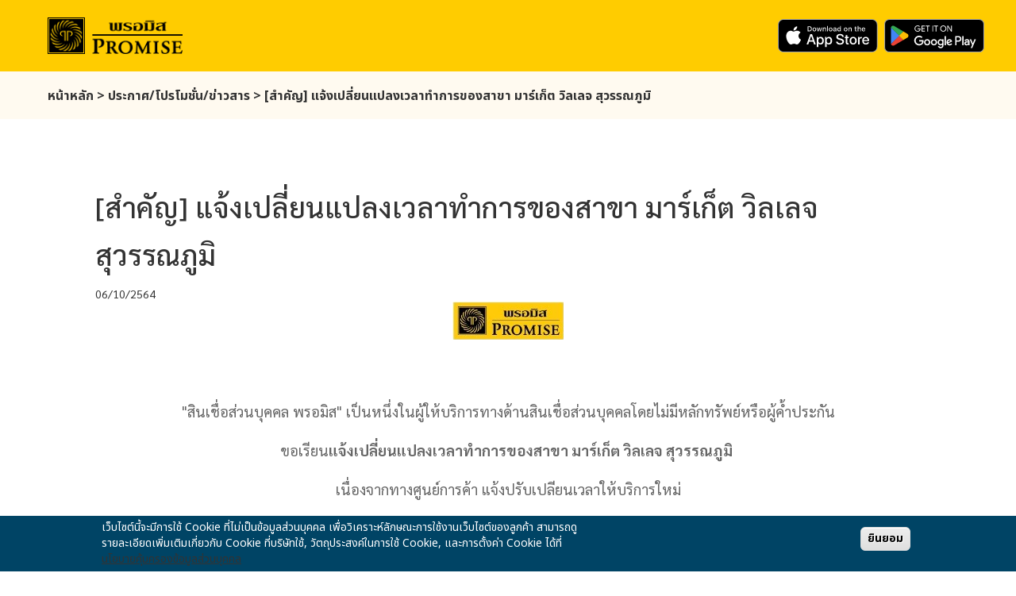

--- FILE ---
content_type: text/html; charset=UTF-8
request_url: https://www.promise.co.th/news/719.html
body_size: 9761
content:
<!DOCTYPE html>
<html  lang="th" dir="ltr" prefix="og: https://ogp.me/ns#">
  <head>
    <meta charset="utf-8" />
<meta name="description" content="&quot;สินเชื่อส่วนบุคคล พรอมิส&quot; เป็นหนึ่งในผู้ให้บริการทางด้านสินเชื่อส่วนบุคคลโดยไม่มีหลักทรัพย์หรือผู้ค้ำประกัน ขอเรียนแจ้งเปลี่ยนแปลงเวลาทำการของสาขา มาร์เก็ต วิลเลจ สุวรรณภูมิ เนื่องจากทางศูนย์การค้า แจ้งปรับเปลียนเวลาให้บริการใหม่โดยเปลี่ยนแปลงเวลาทำการเป็น 10.00 - 20.00 น. และมีผลตั้งแต่วันที่ 7 ต.ค. 2564 เป็นต้นไป  ขออภัยในความไม่สะดวกมา ณ ที่นี้ " />
<link rel="canonical" href="https://www.promise.co.th/news/719.html" />
<meta property="og:image" content="https://www.promise.co.th/sites/default/files/assets/top/main-page-main-kv.jpg" />
<meta name="MobileOptimized" content="width" />
<meta name="HandheldFriendly" content="true" />
<meta name="viewport" content="width=device-width, initial-scale=1, maximum-scale=1, user-scalable=no" />
<style>div#sliding-popup, div#sliding-popup .eu-cookie-withdraw-banner, .eu-cookie-withdraw-tab {background: #004465} div#sliding-popup.eu-cookie-withdraw-wrapper { background: transparent; } #sliding-popup h1, #sliding-popup h2, #sliding-popup h3, #sliding-popup p, #sliding-popup label, #sliding-popup div, .eu-cookie-compliance-more-button, .eu-cookie-compliance-secondary-button, .eu-cookie-withdraw-tab { color: #ffffff;} .eu-cookie-withdraw-tab { border-color: #ffffff;}</style>
<link rel="icon" href="/themes/custom/promise/favicon.ico" type="image/vnd.microsoft.icon" />
<link rel="alternate" hreflang="en" href="https://www.promise.co.th/news/719.html" />

    <title>[สำคัญ] แจ้งเปลี่ยนแปลงเวลาทำการของสาขา มาร์เก็ต วิลเลจ สุวรรณภูมิ</title>
    <link rel="stylesheet" media="all" href="/core/modules/system/css/components/align.module.css" />
<link rel="stylesheet" media="all" href="/core/modules/system/css/components/container-inline.module.css" />
<link rel="stylesheet" media="all" href="/core/modules/system/css/components/clearfix.module.css" />
<link rel="stylesheet" media="all" href="/core/modules/system/css/components/hidden.module.css" />
<link rel="stylesheet" media="all" href="/core/modules/system/css/components/item-list.module.css" />
<link rel="stylesheet" media="all" href="/core/modules/system/css/components/reset-appearance.module.css" />
<link rel="stylesheet" media="all" href="/modules/contrib/eu_cookie_compliance/css/eu_cookie_compliance.css" />
<link rel="stylesheet" media="all" href="/modules/contrib/simple_popup_blocks/css/simple_popup_blocks.css" />
<link rel="stylesheet" media="all" href="/themes/custom/promise/css/output.css" />
<link rel="stylesheet" media="all" href="/themes/custom/promise/css/custom-style.css" />
<link rel="stylesheet" media="all" href="/themes/custom/promise/css/youtube-section.css" />
<link rel="stylesheet" media="all" href="/themes/custom/promise/css/font-thai.css" />
<link rel="stylesheet" media="all" href="/themes/custom/promise/css/icon-footer.css" />
<link rel="stylesheet" media="all" href="/themes/custom/promise/css/m-me-link.css" />
<link rel="stylesheet" media="all" href="/themes/custom/promise/css/message.css" />
<link rel="stylesheet" media="all" href="/themes/custom/promise/css/index.css?20231227" />
<link rel="stylesheet" media="all" href="/themes/custom/promise/bootstrap/css/bootstrap.min.css" />
<link rel="stylesheet" media="all" href="/themes/custom/promise/css/news.css?20240327" />
<link rel="stylesheet" media="all" href="https://fonts.googleapis.com/css2?family=Sarabun:ital,wght@0,100;0,200;0,300;0,400;0,500;0,600;0,700;0,800;1,100;1,200;1,300;1,400;1,500;1,600;1,700;1,800&amp;display=swap" />
<link rel="stylesheet" media="all" href="/sites/default/files/library-select/css/frontend_news-ed918ff300e9205e256e41e31036adaf.css" />
<link rel="stylesheet" media="all" href="https://fonts.googleapis.com/css2?family=Noto+Sans+Thai:wght@400;700&amp;display=swap" />

    

        
        <!-- Hotjar Tracking Code for promise -->
        
    <!-- Google Tag Manager -->
    <script>(function(w,d,s,l,i){w[l]=w[l]||[];w[l].push({'gtm.start':
    new Date().getTime(),event:'gtm.js'});var f=d.getElementsByTagName(s)[0],
    j=d.createElement(s),dl=l!='dataLayer'?'&l='+l:'';j.async=true;j.src=
    'https://www.googletagmanager.com/gtm.js?id='+i+dl;f.parentNode.insertBefore(j,f);
    })(window,document,'script','dataLayer','GTM-WNTNJD');</script>
    <!-- End Google Tag Manager -->

    <!-- Start Organization Structured Data -->
    <script type="application/ld+json">
    {
      "@context": "https://schema.org",
      "@type": "WebSite",
      "name": "พรอมิส",
      "alternateName": "Promise",
      "url": "https://www.promise.co.th/",
      "logo": "https://www.promise.co.th/themes/custom/promise/images/logo.png",
      "description":"ให้บริการสินเชื่อส่วนบุคคลโดยไม่มีหลักทรัพย์ค้ำประกัน ให้บริการสินเชื่อโดยไม่มีหลักทรัพย์ค้ำประกันร่วมกับบริษัทร่วมทุนญี่ปุ่น ในประเทศไทย ให้บริการสินเชื่อโดยร่วมกับบริษัทคนไทยในประเทศ",
      "address":{
        "@type":"PostalAddress",
        "streetAddress":"159/19-20 อาคารเสริมมิตรทาวเวอร์ ห้อง 1201 ชั้น 12 ถนนสุขุมวิท 21 (อโศก) แขวงคลองเตยเหนือ เขตวัฒนา",
        "addressLocality":"กรุงเทพมหานคร",
        "postalCode":"10110",
        "addressCountry":"TH",
        "sameAs": [
        ]
      }
    }
    </script>
    <!-- End Organization Structured Data -->

  </head>
  <body class="path-node page-node-type-news has-glyphicons fixed-site-header">
    <!-- Google Tag Manager (noscript) -->
    <noscript><iframe src="https://www.googletagmanager.com/ns.html?id=GTM-WNTNJD"
    height="0" width="0" style="display:none;visibility:hidden"></iframe></noscript>
    <!-- End Google Tag Manager (noscript) -->

    <a href="#main-content" class="visually-hidden focusable skip-link">
      Skip to main content
    </a>
    
      <div class="dialog-off-canvas-main-canvas" data-off-canvas-main-canvas>
    


<div class="site-header">
  <header class="flex fixed top-0 left-0 right-0 h-[56px] md:h-[90px] items-center bg-[#FFCC00] px-3 py-[10px] md:py-4 md:pl-[60px] md:pr-[40px] z-50">
  <!-- ロゴ -->
            <a href="/" title="Home" rel="home">
              <img src="/themes/custom/promise/images/others/promise-logo-sample.png" alt="Promise Logo" class="flex-shrink-0 w-[70px] md:w-[170px] justify-center align-items-center"/>
          </a>
      


  <!-- 中央ナビ（PCのみ） -->
      
<!-- Application hambuger (SP) wrapper CSS Start -->
<style>
  .flex-row-reverse {
    flex-direction: row-reverse;
  }
</style>
<!-- Application hambuger (SP) wrapper CSS End -->
<nav class="hidden xl:flex flex-wrap gap-5 items-center text-sm flex-shrink md:ml-[30px] lg:ml-[70px]">
            <div x-data="{ open: false }" class="relative">
        <button @mouseenter="open = true" @mouseleave="open = false" class="text-[#333333] text-base font-bold font-noto-thai hover:underline hover:decoration-[#004EA8]">
          ผลิตภัณฑ์
        </button>
        <div x-show="open" @mouseenter="open = true" @mouseleave="open = false" class="absolute left-0 top-full w-[180px] bg-[#FFCC00] shadow-xl z-50">
                      <a href="/service.html" class="block px-4 py-2 text-sm font-bold hover:text-[#004EA8] font-noto-thai">
              จุดเด่นผลิตภัณฑ์
            </a>
                      <a href="/flow.html" class="block px-4 py-2 text-sm font-bold hover:text-[#004EA8] font-noto-thai">
              ขั้นตอนการใช้บริการ
            </a>
                      <a href="/check.html" class="block px-4 py-2 text-sm font-bold hover:text-[#004EA8] font-noto-thai">
              ตรวจสอบคุณสมบัติ
            </a>
                      <a href="/fee.html" class="block px-4 py-2 text-sm font-bold hover:text-[#004EA8] font-noto-thai">
              อัตราดอกเบี้ย
            </a>
                      <a href="/payment.html" class="block px-4 py-2 text-sm font-bold hover:text-[#004EA8] font-noto-thai">
              วิธีชำระค่างวด
            </a>
                  </div>
      </div>
                <a href="/ndid-mobile-apply.html" class="text-[#333333] text-base font-bold hover:underline hover:decoration-[#004EA8] font-noto-thai">แอปพรอมิส</a>
                <div x-data="{ open: false }" class="relative">
        <button @mouseenter="open = true" @mouseleave="open = false" class="text-[#333333] text-base font-bold font-noto-thai hover:underline hover:decoration-[#004EA8]">
          ติดต่อสอบถาม
        </button>
        <div x-show="open" @mouseenter="open = true" @mouseleave="open = false" class="absolute left-0 top-full w-[180px] bg-[#FFCC00] shadow-xl z-50">
                      <a href="/faq.html" class="block px-4 py-2 text-sm font-bold hover:text-[#004EA8] font-noto-thai">
              คำถามที่พบบ่อย
            </a>
                      <a href="/contact.html" class="block px-4 py-2 text-sm font-bold hover:text-[#004EA8] font-noto-thai">
              ติดต่อเรา
            </a>
                  </div>
      </div>
                <a href="/branch.html" class="text-[#333333] text-base font-bold hover:underline hover:decoration-[#004EA8] font-noto-thai">ค้นหาสาขา</a>
      </nav>

<div class="flex items-center justify-center w-auto flex-shrink-0 ml-auto" >
  <a id="login-btn" href="/inquery.html" class="mr-3 hidden xl:block " style="display: none;">
    <button class="effect-scale-on-hover effect-button-1 px-2 py-2 h-[40px] border border-[#333] rounded text-[14px] text-[#333] font-noto-thai ">เข้าสู่ระบบ</button>
  </a>
	<a id="logout-btn" href="/logout.html" class="mr-3 hidden xl:block " style="display: none;">
	  <button class="effect-scale-on-hover effect-button-1 px-2 py-2 h-[40px] border border-[#333] rounded text-[14px] text-[#333] font-noto-thai ">ออกจากระบบ</button>
	</a>
  <a id="inquery-btn" href="/inquery.html" class="mr-3 hidden xl:block " style="display: none;">
    <button class="effect-scale-on-hover effect-button-1 px-2 py-2 h-[40px] border border-[#333] rounded text-[14px] text-[#333] font-noto-thai ">รายละเอียดการกู้ยืม</button>
  </a>
  <a id="application-btn" href="/application.html" class="mr-2 md:mr-5 ml-2 xl:ml-0 order-3 xl:order-1" style="display: none;">
    <button class="effect-scale-on-hover effect-button-2 px-3 md:px-2 py-2 h-[22px] md:h-[40px] bg-[#004EA8] text-white rounded text-[10px] md:text-[14px]  font-noto-thai text-center flex justify-center items-center">สมัครสินเชื่อ</button>
  </a>
  <a href="https://bitly.promise.co.th/PMAppHeader" class="order-1 xl:order-2 md:max-w-fit h-[22px] md:h-[42px] w-auto" style="margin-right:8px">
    <img src="/themes/custom/promise/images/app-icons/app-store-image.svg" alt="App Store" class="w-auto h-full object-contain" style="image-rendering: -webkit-optimize-contrast;"/>
  </a>
  <a href="https://bitly.promise.co.th/PMAppHeader" class="order-2 xl:order-3 md:max-w-fit h-[22px] md:h-[42px] w-auto">
    <img src="/themes/custom/promise/images/app-icons/google-play-image.svg" alt="Google Play" class="w-auto h-full" style="image-rendering: -webkit-optimize-contrast;"/>
  </a>
</div>

<div x-data="{ open: false }" class="relative z-50 order-4 xl:hidden w-[5%]">

  <!-- カスタムハンバーガーボタン（スマホだけ表示） -->
  <div @click="open = true" class="flex flex-col gap-[6px] block xl:hidden w-full cursor-pointer ml-2">
    <span class="block h-[2px] bg-black w-full"></span>
    <span class="block h-[2px] bg-black w-full"></span>
    <span class="block h-[2px] bg-black w-full"></span>
  </div>

  <!-- オーバーレイメニュー（上のコードと同じ内容） -->
  <div x-show="open" x-transition class="fixed inset-0 bg-white z-50 flex flex-col items-stretch p-4 overflow-y-auto">

    <!-- 上部：青ボタン＆閉じる -->
    <div id="wrapper-application-hambuger" class="flex justify-between items-center mb-4 gap-3">
      <a href="/application.html" id="application-btn-sp-hambuger" class="bg-[#004EA8] text-white text-sm font-bold px-4 py-2 rounded-lg w-full h-[44px] font-noto-thai flex justify-center items-center">
        <span class="">
          สมัครสินเชื่อ</span>
      </a>
      <button @click="open = false" class="text-[#333] p-2">
        <img src="/themes/custom/promise/images/icons/icon-close.svg" alt="menu-icon" class="w-[16px]"/>
      </button>
    </div>
    <div class="border mb-4"></div>

    <!-- メニュー項目（省略せず貼ってもOK） -->
    <div class="space-y-4">
      <!-- Productセクション -->
                        <div x-data="{ show: true }" class="menu-children-wrapper bg-[#FFCC00] rounded-lg">
            <button @click="show = !show" class="w-full text-left text-sm font-bold flex justify-between items-center px-4 py-3 font-noto-thai h-[40px] flex items-center">
              <span>ผลิตภัณฑ์</span>
              <img :class="{ 'rotate-180': show }" src="/themes/custom/promise/images/others/icon-arrow-down.svg" alt="menu-icon" class="w-[16px]"/>
            </button>
            <div x-show="show" x-transition class="bg-white overflow-hidden border rounded-bl-lg rounded-br-lg w-full">
                              <a href="/service.html" class="menu-children-item block pl-[54px] py-2 text-sm border-b font-noto-thai">จุดเด่นผลิตภัณฑ์</a>
                              <a href="/flow.html" class="menu-children-item block pl-[54px] py-2 text-sm border-b font-noto-thai">ขั้นตอนการใช้บริการ</a>
                              <a href="/check.html" class="menu-children-item block pl-[54px] py-2 text-sm border-b font-noto-thai">ตรวจสอบคุณสมบัติ</a>
                              <a href="/fee.html" class="menu-children-item block pl-[54px] py-2 text-sm border-b font-noto-thai">อัตราดอกเบี้ย</a>
                              <a href="/payment.html" class="menu-children-item block pl-[54px] py-2 text-sm border-b font-noto-thai">วิธีชำระค่างวด</a>
                          </div>
          </div>
                                <a href="/ndid-mobile-apply.html" class="bg-[#FFCC00] rounded-lg px-4 py-3 text-sm font-bold block font-noto-thai h-[40px] flex justify-start items-center">
            <span>แอปพรอมิส</span>
          </a>
                                <div x-data="{ show: true }" class="menu-children-wrapper bg-[#FFCC00] rounded-lg">
            <button @click="show = !show" class="w-full text-left text-sm font-bold flex justify-between items-center px-4 py-3 font-noto-thai h-[40px] flex items-center">
              <span>ติดต่อสอบถาม</span>
              <img :class="{ 'rotate-180': show }" src="/themes/custom/promise/images/others/icon-arrow-down.svg" alt="menu-icon" class="w-[16px]"/>
            </button>
            <div x-show="show" x-transition class="bg-white overflow-hidden border rounded-bl-lg rounded-br-lg w-full">
                              <a href="/faq.html" class="menu-children-item block pl-[54px] py-2 text-sm border-b font-noto-thai">คำถามที่พบบ่อย</a>
                              <a href="/contact.html" class="menu-children-item block pl-[54px] py-2 text-sm border-b font-noto-thai">ติดต่อเรา</a>
                          </div>
          </div>
                                <a href="/branch.html" class="bg-[#FFCC00] rounded-lg px-4 py-3 text-sm font-bold block font-noto-thai h-[40px] flex justify-start items-center">
            <span>ค้นหาสาขา</span>
          </a>
                    <a id="login-sp-btn" href="/inquery.html" class="bg-[#FFCC00] rounded-lg px-4 py-3 text-sm font-bold block font-noto-thai flex flex-row justify-start items-center gap-3 h-[40px]" style="display: none">
        <div class="w-[35px] h-[35px] bg-white rounded-full overflow-hidden inline-block flex justify-center items-center">
          <img src="/themes/custom/promise/images/icons/lolo-icon.png" class="w-[95%] h-[95%] object-cover mt-1">
        </div>
        <span class="">เข้าสู่ระบบ</span>
      </a>
	  <a id="logout-sp-btn" href="/logout.html" class="bg-[#FFCC00] rounded-lg px-4 py-3 text-sm font-bold block font-noto-thai flex flex-row justify-start items-center gap-3 h-[40px]" style="display: none">
        <span>ออกจากระบบ</span>
		</a>
        <a id="inquery-sp-btn" href="/inquery.html" class="bg-[#FFCC00] rounded-lg px-4 py-3 text-sm font-bold block font-noto-thai flex flex-row justify-start items-center gap-3 h-[40px]" style="display: none">
        <span>รายละเอียดการกู้ยืม</span>
        </a>
    </div>
  </div>
</div>



</header>
</div>

<div class="flex w-full h-auto md:h-[60px] px-5 md:px-[60px] py-2 md:py-5 bg-[#FFFAF0] text-[10px] md:text-[16px] font-[700] text-[#333333] font-noto-thai">
  <div>
          <a href="/" class=" hover:underline">หน้าหลัก</a>
      &gt;
      <a href="/news.html" class=" hover:underline">ประกาศ/โปรโมชั่น/ข่าวสาร</a>
        &gt;
    <span class="">[สำคัญ] แจ้งเปลี่ยนแปลงเวลาทำการของสาขา มาร์เก็ต วิลเลจ สุวรรณภูมิ</span>
  </div>
</div>

  <div role="main" class="main-container js-quickedit-main-content" id="news-hero-section">
    
            
                  <section class="col-sm-12">

                                      <div class="highlighted">  <div data-drupal-messages-fallback class="hidden"></div>

</div>
                  
                
                          <a id="main-content"></a>
              
<div class="row bs-1col-stacked view-mode-full w-full px-[20px] py-[32px] md:px-[120px] md:pt-[60px] md:pb-[24px] overflow-hidden flex flex-col justify-start items-start inline-flex">
  

  
    <div class="col-sm-12 bs-region bs-region--main">
    
<div  class="group-title-news">
    
            <div class="field field--name-node-title field--type-ds field--label-hidden field--item"><h1>
  [สำคัญ] แจ้งเปลี่ยนแปลงเวลาทำการของสาขา มาร์เก็ต วิลเลจ สุวรรณภูมิ
</h1>
</div>
      
06/10/2564

  </div>
            <div class="field field--name-field-news-image field--type-image field--label-hidden field--item">  <img loading="lazy" src="/sites/default/files/users/user7/promise-personal-loan-logo-3.png" width="140" height="48" alt="โลโก้สินเชื่อส่วนบุคคลพรอมิส3" class="img-responsive" />

</div>
      
            <div class="field field--name-body field--type-text-with-summary field--label-hidden field--item"><p>&nbsp;</p>

<p align="center" style="margin-top:16px; margin-bottom:16px; text-align:center"><span style="font-size:12pt"><span style="line-height:115%"><span style="font-family:Tahoma,sans-serif"><span style="border:none windowtext 1.0pt; font-size:14.0pt; padding:0cm"><span style="background:white"><span style="line-height:115%"><span style="font-family:&quot;Cordia New&quot;,&quot;sans-serif&quot;"><span style="color:#666666">"สินเชื่อส่วนบุคคล พรอมิส" เป็นหนึ่งในผู้ให้บริการทางด้านสินเชื่อส่วนบุคคลโดยไม่มีหลักทรัพย์หรือผู้ค้ำประกัน</span></span></span></span></span></span></span></span></p>

<p align="center" style="margin-top:16px; margin-bottom:16px; text-align:center"><span style="font-size:12pt"><span style="line-height:115%"><span style="font-family:Tahoma,sans-serif"><span lang="TH" style="border:none windowtext 1.0pt; font-size:14.0pt; padding:0cm"><span style="background:white"><span style="line-height:115%"><span style="font-family:&quot;Cordia New&quot;,&quot;sans-serif&quot;"><span style="color:#666666">ขอเรียน<strong><span style="font-family:&quot;Cordia New&quot;,&quot;sans-serif&quot;">แจ้งเปลี่ยนแปลงเวลาทำการของสาขา มาร์เก็ต วิลเลจ สุวรรณภูมิ</span></strong></span></span></span></span></span><strong><span style="border:none windowtext 1.0pt; font-size:14.0pt; padding:0cm"><span style="background:white"><span style="line-height:115%"><span style="font-family:&quot;Cordia New&quot;,&quot;sans-serif&quot;"><span style="color:#666666">&nbsp;</span></span></span></span></span></strong></span></span></span></p>

<p align="center" style="margin-top:16px; margin-bottom:16px; text-align:center"><span style="font-size:12pt"><span style="line-height:115%"><span style="font-family:Tahoma,sans-serif"><span lang="TH" style="border:none windowtext 1.0pt; font-size:14.0pt; padding:0cm"><span style="background:white"><span style="line-height:115%"><span style="font-family:&quot;Cordia New&quot;,&quot;sans-serif&quot;"><span style="color:#666666">เนื่องจากทางศูนย์การค้า แจ้งปรับเปลียนเวลาให้บริการใหม่</span></span></span></span></span></span></span></span></p>

<p align="center" style="margin-top:16px; margin-bottom:16px; text-align:center"><span style="font-size:12pt"><span style="line-height:115%"><span style="font-family:Tahoma,sans-serif"><strong><span lang="TH" style="border:none windowtext 1.0pt; font-size:14.0pt; padding:0cm"><span style="background:white"><span style="line-height:115%"><span style="font-family:&quot;Cordia New&quot;,&quot;sans-serif&quot;"><span style="color:#666666">โดยเปลี่ยนแปลงเวลาทำการเป็น</span></span></span></span></span></strong><b><span lang="TH" style="border:none windowtext 1.0pt; font-size:14.0pt; padding:0cm"><span style="background:white"><span style="line-height:115%"><span style="font-family:&quot;Cordia New&quot;,&quot;sans-serif&quot;"><span style="color:#666666"> 10.00</span></span></span></span></span></b><b><span style="border:none windowtext 1.0pt; font-size:14.0pt; padding:0cm"><span style="background:white"><span style="line-height:115%"><span style="font-family:&quot;Cordia New&quot;,&quot;sans-serif&quot;"><span style="color:#666666">&nbsp;- 20.00 น. และมีผล<strong><span style="font-family:&quot;Cordia New&quot;,&quot;sans-serif&quot;">ตั้งแต่วันที่ 7</span></strong><strong><span style="font-family:&quot;Cordia New&quot;,&quot;sans-serif&quot;">&nbsp;ต.ค.&nbsp;2564</span></strong></span></span></span></span></span></b><span style="border:none windowtext 1.0pt; font-size:14.0pt; padding:0cm"><span style="background:white"><span style="line-height:115%"><span style="font-family:&quot;Cordia New&quot;,&quot;sans-serif&quot;"><span style="color:#666666"> เป็นต้นไป&nbsp;</span></span></span></span></span></span></span></span></p>

<p align="center" style="margin-top:16px; margin-bottom:16px; text-align:center"><span style="font-size:12pt"><span style="line-height:115%"><span style="font-family:Tahoma,sans-serif"><span lang="TH" style="border:none windowtext 1.0pt; font-size:14.0pt; padding:0cm"><span style="background:white"><span style="line-height:115%"><span style="font-family:&quot;Cordia New&quot;,&quot;sans-serif&quot;"><span style="color:#666666">ขออภัยในความไม่สะดวกมา ณ ที่นี้</span></span></span></span></span>&nbsp;</span></span></span></p>

<p align="center" style="margin-top:16px; margin-bottom:16px; text-align:center">&nbsp;</p>

<p align="center" style="margin-top:16px; margin-bottom:16px; text-align:center"><span style="font-size:12pt"><span style="line-height:115%"><span style="font-family:Tahoma,sans-serif"><b><span lang="TH" style="border:none windowtext 1.0pt; font-size:14.0pt; padding:0cm"><span style="background:white"><span style="line-height:115%"><span style="font-family:&quot;Cordia New&quot;,&quot;sans-serif&quot;"><span style="color:#666666">หากท่านมีข้อสงสัยหรือต้องการสอบถามข้อมูล กรุณาติดต่อ</span></span></span></span></span></b><b><span style="border:none windowtext 1.0pt; font-size:14.0pt; padding:0cm"><span style="background:white"><span style="line-height:115%"><span style="font-family:&quot;Cordia New&quot;,&quot;sans-serif&quot;"><span style="color:#666666">&nbsp;Call Center โทร. 1751<br>
เวลาทำการเจ้าหน้าที่ Call Center วันจันทร์ – ศุกร์ 9.00 – 19.00 น.<br>
วันเสาร์และวันหยุดนักขัตฤกษ์ 9.00 – 18.00 น. วันอาทิตย์หยุดทำการ<br>
(โปรดตรวจสอบวันหยุดในช่วงปีใหม่ และสงกรานต์จากเว็บไซต์ของพรอมิส)</span></span></span></span></span></b></span></span></span></p>
</div>
      
        <div class="back-to-list">
      <a href="/news.html">ข่าวสาร</a>
    </div>
  </div>
  
  
</div>




                        </section>

                    <div id="news-detail-section">
      <section class="w-full h-full px-5 md:px-[120px] py-6 md:py-[60px] bg-[#004EA8] overflow-hidden flex flex-col justify-center md:justify-start items-center gap-3 md:gap-8">
        <div class="inline-flex max-w-[720px] flex flex-col md:flex-row justify-center items-center md:gap-6 gap-3">
          <a href="/news.html" style="width: 334px;" class="effect-scale-on-hover effect-button-1 w-[320px] md:w-[330px] max-h-[48px] md:max-h-none h-12 min-h-[44px] px-20 py-5 md:py-4 bg-[#FFCC00] rounded-[8px] flex justify-center items-center gap-2" role="button" aria-label="สมัครออนไลน์">
            <span class="text-center text-[#333333] text-[15px] md:text-[18px] font-bold font-noto-thai">
              กลับหน้าข่าวสาร
            </span>
          </a>
        </div>
      </section>
    </div>
  </div>

  <link rel="stylesheet" media="all" href="/themes/custom/promise/css/custom-style.css">
<link rel="stylesheet" media="all" href="/themes/custom/promise/css/icon-footer.css">
<button x-data="{ isVisible: false }" x-init="window.addEventListener('scroll', () => {
    isVisible = window.scrollY > 100;
  })" @click="window.scrollTo({ top: 0, behavior: 'smooth' })" x-show="isVisible" x-transition class="fixed bottom-[50px] md:bottom-[70px] right-6 md:right-8 p-3 bg-white border border-gray-400 rounded-full shadow-md hover:bg-gray-100 focus:outline-none" style="z-index: 100;">
  <div
    class="relative w-[24px] h-[24px] md:w-[48px] md:h-[48px] flex justify-center items-center">
    <!-- 矢印 -->
    <img
    src="/themes/custom/promise/images/others/icon-arrow-down.svg" class="w-6 h-4 md:w-9 md:h-8">
    <!-- 円 -->
    <span class="absolute top-[45px] md:top-[70px] text-[#333333] text-center font-noto-thai text-[15px] md:text-[18px]">TOP</span>
    <!-- <span class="absolute top-[-12px] left-[-7px] w-8 h-8 border border-gray-500 rounded-full"></span> -->
  </div>
</button>

<!-- footer.html -->
<footer class="w-full h-full flex flex-col justify-center items-center">
      
            <div class="field field--name-body field--type-text-with-summary field--label-hidden field--item"><section class="footer-icon-wrapper">
        <div class="footer-icon-group">
          <a href="https://www.facebook.com/promise1751.smbccf" class="effect-scale-on-hover override-scale-130 footer-icon underline decoration-transparent hover:decoration-[#004EA8]"><img src="/themes/custom/promise/images/icons/icon-facebook.svg" class="h-[32px]" ="image-rendering: auto;" /></a>
          <a href="https://www.instagram.com/promise.thailand/#" class="effect-scale-on-hover override-scale-130 footer-icon underline decoration-transparent hover:decoration-[#004EA8]"><img src="/themes/custom/promise/images/icons/icon-instagram.svg" class="h-[32px]" style="image-rendering: auto;" /></a>
          <a href="https://www.youtube.com/@promisethailandofficial" class="effect-scale-on-hover override-scale-130 footer-icon underline decoration-transparent hover:decoration-[#004EA8]"><img src="/themes/custom/promise/images/icons/icon-youtube.svg" class="min-w-[40px] h-[32px]" style="image-rendering: auto;"/></a>
          <a href="https://x.com/promisethailand" class="effect-scale-on-hover override-scale-130 footer-icon underline decoration-transparent hover:decoration-[#004EA8]"><img src="/themes/custom/promise/images/icons/icon-twitter-x.svg" class="h-[32px]" style="image-rendering: auto;" /></a>
          <a href="https://www.tiktok.com/@promise_thailand" class="effect-scale-on-hover override-scale-130 footer-icon underline decoration-transparent hover:decoration-[#004EA8]"><img src="/themes/custom/promise/images/icons/icon-tiktok.svg" class="h-[32px]" style="image-rendering: auto;"/></a>
          <a href="https://page.line.me/promisethailand?openQrModal=true" class="effect-scale-on-hover override-scale-130 footer-icon underline decoration-transparent hover:decoration-[#004EA8]"><img src="/themes/custom/promise/images/icons/icon-line.svg" class="h-[32px]" style="image-rendering: auto;"/></a>
          <a href="tel:1751" class="footer-tel">
            <div class="effect-scale-on-hover override-scale-130 footer-icon"><img src="/themes/custom/promise/images/icons/icon-phone.svg" class="h-[32px]" /></div>
            <div class="footer-icon-text">1751</div>
          </a>
        </div>
    </section>
  
    <!-- メニュー群（共通） -->
    <nav class="w-full bg-[#FFCC00] overflow-hidden flex flex-col md:flex-row justify-center items-start gap-3 md:gap-20 px-[30px] py-8 md:px-[60px] lg:px-[280px] md:py-[60px]">
      <!-- Product -->
      <section class="w-full lg:min-w-[220px] flex flex-col items-start gap-2">
        <header class="pb-1 border-b-[3px] border-[#004EA8]">
          <h2 class="text-[#333333] text-[15px] md:text-lg font-bold font-noto-thai">ผลิตภัณฑ์</h2>
        </header>
        <a href="/service.html" class="text-[#333333] text-sm font-normal font-noto-thai leading-[21px] underline decoration-transparent hover:decoration-[#004EA8]">จุดเด่นผลิตภัณฑ์</a>
        <a href="/flow.html" class="text-[#333333] text-sm font-normal font-noto-thai leading-[21px] underline decoration-transparent hover:decoration-[#004EA8]">ขั้นตอนการใช้บริการ</a>
        <a href="/check.html" class="text-[#333333] text-sm font-normal font-noto-thai leading-[21px] underline decoration-transparent hover:decoration-[#004EA8]">ตรวจสอบคุณสมบัติ</a>
        <a href="/fee.html" class="text-[#333333] text-sm font-normal font-noto-thai leading-[21px] underline decoration-transparent hover:decoration-[#004EA8]">อัตราดอกเบี้ย</a>
        <a href="/payment.html" class="text-[#333333] text-sm font-normal font-noto-thai leading-[21px] underline decoration-transparent hover:decoration-[#004EA8]">วิธีชำระค่างวด</a>
        <a href="/repayment.html" class="text-[#333333] text-sm font-normal font-noto-thai leading-[21px] underline decoration-transparent hover:decoration-[#004EA8]">แนะนำการชำระค่างวด</a>
        <a data-layer="download-button" href="/sites/default/files/download/20250101-factsheet.pdf"
        target="_blank"
        rel="noopener noreferrer" class="text-[#333333] text-sm font-normal font-noto-thai leading-[21px] underline decoration-transparent hover:decoration-[#004EA8]">เอกสารเปิดเผยข้อมูลผลิตภัณฑ์</a>
<a data-layer="download-button" href="/sites/default/files/download/promise-terms-and-conditions.pdf"  target="_blank" rel="noopener noreferrer" class="text-[#333333] text-sm font-normal font-noto-thai leading-[21px] underline decoration-transparent hover:decoration-[#004EA8]">ข้อกำหนดสัญญาสินเชื่อหมุนเวียนทั่วไป</a>
      </section>
  
      <!-- Contact / Blog -->
      <section class="w-full flex lg:min-w-[180px] flex-col gap-5">
        <!-- Contact -->
        <div class="flex flex-col items-start gap-2">
          <header class="pb-1 border-b-[3px] border-[#004EA8]">
            <h2 class="text-[#333333] text-[15px] md:text-lg font-bold font-noto-thai">ติดต่อสอบถาม</h2>
          </header>
          <a href="/faq.html" class="text-[#333333] text-sm font-normal font-noto-thai leading-[21px] underline decoration-transparent hover:decoration-[#004EA8]">คำถามที่พบบ่อย</a>
          <a href="/contact.html" class="text-[#333333] text-sm font-normal font-noto-thai leading-[21px] underline decoration-transparent hover:decoration-[#004EA8]">ติดต่อเรา</a>
          <a href="/branch.html" class="text-[#333333] text-sm font-normal font-noto-thai leading-[21px] underline decoration-transparent hover:decoration-[#004EA8]">ค้นหาสาขา</a>
        </div>
  
        <!-- Blog and news -->
        <div class="flex flex-col items-start gap-2">
          <header class="pb-1 border-b-[3px] border-[#004EA8]">
            <h2 class="text-[#333333] text-[15px] md:text-lg font-bold font-noto-thai">บทความและข่าวสาร</h2>
          </header>
          <a href="/blog.html" class="text-[#333333] text-sm font-normal font-noto-thai leading-[21px] underline decoration-transparent hover:decoration-[#004EA8]">บทความ</a>
          <a href="/news.html" class="text-[#333333] text-sm font-normal font-noto-thai leading-[21px] underline decoration-transparent hover:decoration-[#004EA8]">ข่าวสาร</a>
        </div>
      </section>
  
      <!-- About Promise -->
      <section class="w-full flex flex-col lg:min-w-[270px] items-start gap-2">
        <header class="pb-1 border-b-[3px] border-[#004EA8]">
          <h2 class="text-[#333333] text-[15px] md:text-lg font-bold font-noto-thai">เกี่ยวกับพรอมิส</h2>
        </header>
        <a href="/about.html" class="text-[#333333] text-sm font-normal font-noto-thai leading-[21px] underline decoration-transparent hover:decoration-[#004EA8] ">ข้อมูลบริษัท</a>
        <a href="/work.html" class="text-[#333333] text-sm font-normal font-noto-thai leading-[21px] underline decoration-transparent hover:decoration-[#004EA8]">ร่วมงานกับเรา</a>
        <a href="/privacypolicy.html" class="text-[#333333] text-sm font-normal font-noto-thai leading-[21px] underline decoration-transparent hover:decoration-[#004EA8]">นโยบายคุ้มครองข้อมูลส่วนบุคคล</a>
        <a href="/informationpolicy.html" class="text-[#333333] text-sm font-normal font-noto-thai leading-[21px] underline decoration-transparent hover:decoration-[#004EA8]">นโยบายความปลอดภัยของข้อมูล</a>
        <a href="/money-laundry.html" class="text-[#333333] text-sm font-normal font-noto-thai leading-[21px] underline decoration-transparent hover:decoration-[#004EA8]">นโยบายการป้องกันและปราบปรามการฟอกเงินฯ</a>
        <a data-layer="download-button" href="/sites/default/files/download/20250930-service-quality-chart.pdf"
        target="_blank"
        rel="noopener noreferrer" class="text-[#333333] text-sm font-normal font-noto-thai leading-[21px] underline decoration-transparent hover:decoration-[#004EA8]">ข้อมูลคุณภาพการให้บริการ</a>
      </section>
    </nav></div>
      


</footer>

  </div>

    
    <script type="application/json" data-drupal-selector="drupal-settings-json">{"path":{"baseUrl":"\/","pathPrefix":"","currentPath":"node\/719","currentPathIsAdmin":false,"isFront":false,"currentLanguage":"en"},"pluralDelimiter":"\u0003","suppressDeprecationErrors":true,"simple_popup_blocks":{"settings":[]},"eu_cookie_compliance":{"cookie_policy_version":"1.0.0","popup_enabled":true,"popup_agreed_enabled":false,"popup_hide_agreed":false,"popup_clicking_confirmation":false,"popup_scrolling_confirmation":false,"popup_html_info":"\u003Cdiv aria-labelledby=\u0022popup-text\u0022  class=\u0022eu-cookie-compliance-banner eu-cookie-compliance-banner-info eu-cookie-compliance-banner--default\u0022\u003E\n  \u003Cdiv class=\u0022popup-content info eu-cookie-compliance-content\u0022\u003E\n        \u003Cdiv id=\u0022popup-text\u0022 class=\u0022eu-cookie-compliance-message\u0022 role=\u0022document\u0022\u003E\n      \u003Cdiv\u003E\u0e40\u0e27\u0e47\u0e1a\u0e44\u0e0b\u0e15\u0e4c\u0e19\u0e35\u0e49\u0e08\u0e30\u0e21\u0e35\u0e01\u0e32\u0e23\u0e43\u0e0a\u0e49 Cookie \u0e17\u0e35\u0e48\u0e44\u0e21\u0e48\u0e40\u0e1b\u0e47\u0e19\u0e02\u0e49\u0e2d\u0e21\u0e39\u0e25\u0e2a\u0e48\u0e27\u0e19\u0e1a\u0e38\u0e04\u0e04\u0e25 \u0e40\u0e1e\u0e37\u0e48\u0e2d\u0e27\u0e34\u0e40\u0e04\u0e23\u0e32\u0e30\u0e2b\u0e4c\u0e25\u0e31\u0e01\u0e29\u0e13\u0e30\u0e01\u0e32\u0e23\u0e43\u0e0a\u0e49\u0e07\u0e32\u0e19\u0e40\u0e27\u0e47\u0e1a\u0e44\u0e0b\u0e15\u0e4c\u0e02\u0e2d\u0e07\u0e25\u0e39\u0e01\u0e04\u0e49\u0e32 \u0e2a\u0e32\u0e21\u0e32\u0e23\u0e16\u0e14\u0e39\u0e23\u0e32\u0e22\u0e25\u0e30\u0e40\u0e2d\u0e35\u0e22\u0e14\u0e40\u0e1e\u0e34\u0e48\u0e21\u0e40\u0e15\u0e34\u0e21\u0e40\u0e01\u0e35\u0e48\u0e22\u0e27\u0e01\u0e31\u0e1a Cookie \u0e17\u0e35\u0e48\u0e1a\u0e23\u0e34\u0e29\u0e31\u0e17\u0e43\u0e0a\u0e49, \u0e27\u0e31\u0e15\u0e16\u0e38\u0e1b\u0e23\u0e30\u0e2a\u0e07\u0e04\u0e4c\u0e43\u0e19\u0e01\u0e32\u0e23\u0e43\u0e0a\u0e49 Cookie, \u0e41\u0e25\u0e30\u0e01\u0e32\u0e23\u0e15\u0e31\u0e49\u0e07\u0e04\u0e48\u0e32 Cookie \u0e44\u0e14\u0e49\u0e17\u0e35\u0e48\u003Ca href=\u0022\/privacypolicy.html\u0022 target=\u0022\u201d_blank\u201d\u0022\u003E\u003Cu\u003E\u0e19\u0e42\u0e22\u0e1a\u0e32\u0e22\u0e04\u0e38\u0e49\u0e21\u0e04\u0e23\u0e2d\u0e07\u0e02\u0e49\u0e2d\u0e21\u0e39\u0e25\u0e2a\u0e48\u0e27\u0e19\u0e1a\u0e38\u0e04\u0e04\u0e25\u003C\/u\u003E\u003C\/a\u003E\u003C\/div\u003E\n          \u003C\/div\u003E\n\n    \n    \u003Cdiv id=\u0022popup-buttons\u0022 class=\u0022eu-cookie-compliance-buttons\u0022\u003E\n            \u003Cbutton type=\u0022button\u0022 class=\u0022agree-button eu-cookie-compliance-default-button\u0022\u003E\u0e22\u0e34\u0e19\u0e22\u0e2d\u0e21\u003C\/button\u003E\n          \u003C\/div\u003E\n  \u003C\/div\u003E\n\u003C\/div\u003E","use_mobile_message":false,"mobile_popup_html_info":"\u003Cdiv aria-labelledby=\u0022popup-text\u0022  class=\u0022eu-cookie-compliance-banner eu-cookie-compliance-banner-info eu-cookie-compliance-banner--default\u0022\u003E\n  \u003Cdiv class=\u0022popup-content info eu-cookie-compliance-content\u0022\u003E\n        \u003Cdiv id=\u0022popup-text\u0022 class=\u0022eu-cookie-compliance-message\u0022 role=\u0022document\u0022\u003E\n      \n          \u003C\/div\u003E\n\n    \n    \u003Cdiv id=\u0022popup-buttons\u0022 class=\u0022eu-cookie-compliance-buttons\u0022\u003E\n            \u003Cbutton type=\u0022button\u0022 class=\u0022agree-button eu-cookie-compliance-default-button\u0022\u003E\u0e22\u0e34\u0e19\u0e22\u0e2d\u0e21\u003C\/button\u003E\n          \u003C\/div\u003E\n  \u003C\/div\u003E\n\u003C\/div\u003E","mobile_breakpoint":768,"popup_html_agreed":false,"popup_use_bare_css":false,"popup_height":"auto","popup_width":"100%","popup_delay":1000,"popup_link":"\/","popup_link_new_window":true,"popup_position":false,"fixed_top_position":true,"popup_language":"en","store_consent":false,"better_support_for_screen_readers":false,"cookie_name":"","reload_page":false,"domain":"","domain_all_sites":false,"popup_eu_only":false,"popup_eu_only_js":false,"cookie_lifetime":90,"cookie_session":0,"set_cookie_session_zero_on_disagree":0,"disagree_do_not_show_popup":false,"method":"default","automatic_cookies_removal":true,"allowed_cookies":"","withdraw_markup":"\u003Cbutton type=\u0022button\u0022 class=\u0022eu-cookie-withdraw-tab\u0022\u003EPrivacy settings\u003C\/button\u003E\n\u003Cdiv aria-labelledby=\u0022popup-text\u0022 class=\u0022eu-cookie-withdraw-banner\u0022\u003E\n  \u003Cdiv class=\u0022popup-content info eu-cookie-compliance-content\u0022\u003E\n    \u003Cdiv id=\u0022popup-text\u0022 class=\u0022eu-cookie-compliance-message\u0022 role=\u0022document\u0022\u003E\n      \u003Ch2\u003EWe use cookies on this site to enhance your user experience\u003C\/h2\u003E\u003Cp\u003EYou have given your consent for us to set cookies.\u003C\/p\u003E\n    \u003C\/div\u003E\n    \u003Cdiv id=\u0022popup-buttons\u0022 class=\u0022eu-cookie-compliance-buttons\u0022\u003E\n      \u003Cbutton type=\u0022button\u0022 class=\u0022eu-cookie-withdraw-button \u0022\u003EWithdraw consent\u003C\/button\u003E\n    \u003C\/div\u003E\n  \u003C\/div\u003E\n\u003C\/div\u003E","withdraw_enabled":false,"reload_options":0,"reload_routes_list":"","withdraw_button_on_info_popup":false,"cookie_categories":[],"cookie_categories_details":[],"enable_save_preferences_button":true,"cookie_value_disagreed":"0","cookie_value_agreed_show_thank_you":"1","cookie_value_agreed":"2","containing_element":"body","settings_tab_enabled":false,"olivero_primary_button_classes":"","olivero_secondary_button_classes":"","close_button_action":"close_banner","open_by_default":true,"modules_allow_popup":true,"hide_the_banner":false,"geoip_match":true},"bootstrap":{"forms_has_error_value_toggle":1,"modal_animation":1,"modal_backdrop":"true","modal_focus_input":1,"modal_keyboard":1,"modal_select_text":1,"modal_show":1,"modal_size":"","popover_enabled":1,"popover_animation":1,"popover_auto_close":1,"popover_container":"body","popover_content":"","popover_delay":"0","popover_html":0,"popover_placement":"right","popover_selector":"","popover_title":"","popover_trigger":"click","tooltip_enabled":1,"tooltip_animation":1,"tooltip_container":"body","tooltip_delay":"0","tooltip_html":0,"tooltip_placement":"auto left","tooltip_selector":"","tooltip_trigger":"hover"},"field_group":{"html_element":{"mode":"default","context":"view","settings":{"classes":"group-title-news","show_empty_fields":false,"id":"","label_as_html":false,"element":"div","show_label":false,"label_element":"h3","label_element_classes":"","attributes":"","effect":"none","speed":"fast"}}},"arr_landing_page":[{"image_url":"\/sites\/default\/files\/users\/user25765\/mgm1111-Web-app-popup-960-1200-px.jpg","start_date":"2026-01-09","end_date":"2026-03-31"}],"user":{"uid":0,"permissionsHash":"b083ed1693badbebd16e78879e033040cba6896f16858a6d4233bcfbe9e47ecf"}}</script>
<script src="/core/assets/vendor/jquery/jquery.min.js"></script>
<script src="/core/assets/vendor/underscore/underscore-min.js"></script>
<script src="/core/assets/vendor/once/once.min.js"></script>
<script src="/core/misc/drupalSettingsLoader.js"></script>
<script src="/core/misc/drupal.js"></script>
<script src="/core/misc/drupal.init.js"></script>
<script src="/themes/contrib/bootstrap/js/bootstrap-pre-init.js"></script>
<script src="/themes/contrib/bootstrap/js/drupal.bootstrap.js"></script>
<script src="/themes/contrib/bootstrap/js/attributes.js"></script>
<script src="/themes/contrib/bootstrap/js/theme.js"></script>
<script src="/themes/contrib/bootstrap/js/popover.js"></script>
<script src="/themes/contrib/bootstrap/js/tooltip.js"></script>
<script src="/modules/contrib/eu_cookie_compliance/js/eu_cookie_compliance.min.js" defer></script>
<script src="https://cdn.jsdelivr.net/npm/alpinejs@3.x.x/dist/cdn.min.js"></script>
<script src="/themes/custom/promise/js/scripts.js?20231003"></script>
<script src="/themes/custom/promise/js/m-me-link.js"></script>
<script src="/themes/custom/promise/js/custom/custom_load_common.js"></script>
<script src="/themes/custom/promise/js/custom/custom_toolbar.js"></script>
<script src="/modules/contrib/simple_popup_blocks/js/simple_popup_blocks.js"></script>

    <div class="m-me-icon" x-show="isVisible" x-data="{ isVisible: false }" :class="isVisible && isMobile ? 'bottom-[120px]' : isVisible && !isMobile ? 'bottom-[175px]' : 'bottom-[50px]'" onclick="openChatMmeLink();" x-data="{ isVisible: false, isMobile: false }"
      x-init="window.addEventListener('scroll', () => {
        isVisible = window.scrollY > 100;
        isMobile = window.innerWidth < 430;
      })" >
      <img class="m-me img" src="/themes/custom/promise/images/Messenger_Icon_Primary_Blue.png" alt="">
    </div>
  </body>
</html>


--- FILE ---
content_type: text/css
request_url: https://www.promise.co.th/themes/custom/promise/css/output.css
body_size: 15927
content:
*,:after,:before{--tw-border-spacing-x:0;--tw-border-spacing-y:0;--tw-translate-x:0;--tw-translate-y:0;--tw-rotate:0;--tw-skew-x:0;--tw-skew-y:0;--tw-scale-x:1;--tw-scale-y:1;--tw-pan-x: ;--tw-pan-y: ;--tw-pinch-zoom: ;--tw-scroll-snap-strictness:proximity;--tw-gradient-from-position: ;--tw-gradient-via-position: ;--tw-gradient-to-position: ;--tw-ordinal: ;--tw-slashed-zero: ;--tw-numeric-figure: ;--tw-numeric-spacing: ;--tw-numeric-fraction: ;--tw-ring-inset: ;--tw-ring-offset-width:0px;--tw-ring-offset-color:#fff;--tw-ring-color:rgba(59,130,246,.5);--tw-ring-offset-shadow:0 0 #0000;--tw-ring-shadow:0 0 #0000;--tw-shadow:0 0 #0000;--tw-shadow-colored:0 0 #0000;--tw-blur: ;--tw-brightness: ;--tw-contrast: ;--tw-grayscale: ;--tw-hue-rotate: ;--tw-invert: ;--tw-saturate: ;--tw-sepia: ;--tw-drop-shadow: ;--tw-backdrop-blur: ;--tw-backdrop-brightness: ;--tw-backdrop-contrast: ;--tw-backdrop-grayscale: ;--tw-backdrop-hue-rotate: ;--tw-backdrop-invert: ;--tw-backdrop-opacity: ;--tw-backdrop-saturate: ;--tw-backdrop-sepia: ;--tw-contain-size: ;--tw-contain-layout: ;--tw-contain-paint: ;--tw-contain-style: }::backdrop{--tw-border-spacing-x:0;--tw-border-spacing-y:0;--tw-translate-x:0;--tw-translate-y:0;--tw-rotate:0;--tw-skew-x:0;--tw-skew-y:0;--tw-scale-x:1;--tw-scale-y:1;--tw-pan-x: ;--tw-pan-y: ;--tw-pinch-zoom: ;--tw-scroll-snap-strictness:proximity;--tw-gradient-from-position: ;--tw-gradient-via-position: ;--tw-gradient-to-position: ;--tw-ordinal: ;--tw-slashed-zero: ;--tw-numeric-figure: ;--tw-numeric-spacing: ;--tw-numeric-fraction: ;--tw-ring-inset: ;--tw-ring-offset-width:0px;--tw-ring-offset-color:#fff;--tw-ring-color:rgba(59,130,246,.5);--tw-ring-offset-shadow:0 0 #0000;--tw-ring-shadow:0 0 #0000;--tw-shadow:0 0 #0000;--tw-shadow-colored:0 0 #0000;--tw-blur: ;--tw-brightness: ;--tw-contrast: ;--tw-grayscale: ;--tw-hue-rotate: ;--tw-invert: ;--tw-saturate: ;--tw-sepia: ;--tw-drop-shadow: ;--tw-backdrop-blur: ;--tw-backdrop-brightness: ;--tw-backdrop-contrast: ;--tw-backdrop-grayscale: ;--tw-backdrop-hue-rotate: ;--tw-backdrop-invert: ;--tw-backdrop-opacity: ;--tw-backdrop-saturate: ;--tw-backdrop-sepia: ;--tw-contain-size: ;--tw-contain-layout: ;--tw-contain-paint: ;--tw-contain-style: }
/*! tailwindcss v3.4.17 | MIT License | https://tailwindcss.com*/*,:after,:before{box-sizing:border-box;border:0 solid #e5e7eb}:after,:before{--tw-content:""}:host,html{line-height:1.5;-webkit-text-size-adjust:100%;-moz-tab-size:4;-o-tab-size:4;tab-size:4;font-family:ui-sans-serif,system-ui,sans-serif,Apple Color Emoji,Segoe UI Emoji,Segoe UI Symbol,Noto Color Emoji;font-feature-settings:normal;font-variation-settings:normal;-webkit-tap-highlight-color:transparent}body{margin:0;line-height:inherit}hr{height:0;color:inherit;border-top-width:1px}abbr:where([title]){-webkit-text-decoration:underline dotted;text-decoration:underline dotted}h1,h2,h3,h4,h5,h6{font-size:inherit;font-weight:inherit}a{color:inherit;text-decoration:inherit}b,strong{font-weight:bolder}code,kbd,pre,samp{font-family:ui-monospace,SFMono-Regular,Menlo,Monaco,Consolas,Liberation Mono,Courier New,monospace;font-feature-settings:normal;font-variation-settings:normal;font-size:1em}small{font-size:80%}sub,sup{font-size:75%;line-height:0;position:relative;vertical-align:baseline}sub{bottom:-.25em}sup{top:-.5em}table{text-indent:0;border-color:inherit;border-collapse:collapse}button,input,optgroup,select,textarea{font-family:inherit;font-feature-settings:inherit;font-variation-settings:inherit;font-size:100%;font-weight:inherit;line-height:inherit;letter-spacing:inherit;color:inherit;margin:0;padding:0}button,select{text-transform:none}button,input:where([type=button]),input:where([type=reset]),input:where([type=submit]){-webkit-appearance:button;background-color:transparent;background-image:none}:-moz-focusring{outline:auto}:-moz-ui-invalid{box-shadow:none}progress{vertical-align:baseline}::-webkit-inner-spin-button,::-webkit-outer-spin-button{height:auto}[type=search]{-webkit-appearance:textfield;outline-offset:-2px}::-webkit-search-decoration{-webkit-appearance:none}::-webkit-file-upload-button{-webkit-appearance:button;font:inherit}summary{display:list-item}blockquote,dd,dl,figure,h1,h2,h3,h4,h5,h6,hr,p,pre{margin:0}fieldset{margin:0}fieldset,legend{padding:0}menu,ol,ul{list-style:none;margin:0;padding:0}dialog{padding:0}textarea{resize:vertical}input::-moz-placeholder,textarea::-moz-placeholder{opacity:1;color:#9ca3af}input::placeholder,textarea::placeholder{opacity:1;color:#9ca3af}[role=button],button{cursor:pointer}:disabled{cursor:default}audio,canvas,embed,iframe,img,object,svg,video{display:block;vertical-align:middle}img,video{max-width:100%;height:auto}[hidden]:where(:not([hidden=until-found])){display:none}.container{width:100%}@media (min-width:640px){.container{max-width:640px}}@media (min-width:768px){.container{max-width:768px}}@media (min-width:1024px){.container{max-width:1024px}}@media (min-width:1280px){.container{max-width:1280px}}@media (min-width:1536px){.container{max-width:1536px}}.pointer-events-none{pointer-events:none}.visible{visibility:visible}.static{position:static}.fixed{position:fixed}.absolute{position:absolute}.relative{position:relative}.sticky{position:sticky}.inset-0{inset:0}.-left-\[45px\]{left:-45px}.-right-3{right:-.75rem}.-top-3{top:-.75rem}.-top-\[10px\]{top:-10px}.bottom-\[-2px\]{bottom:-2px}.bottom-\[12\%\]{bottom:12%}.bottom-\[18\%\]{bottom:18%}.bottom-\[5\%\]{bottom:5%}.bottom-\[50px\]{bottom:50px}.bottom-\[calc\(70\%\+15px\)\]{bottom:calc(70% + 15px)}.left-0{left:0}.left-1\/2{left:50%}.left-\[-20px\]{left:-20px}.left-\[-25px\]{left:-25px}.left-\[-7px\]{left:-7px}.left-\[0px\]{left:0}.left-\[10\%\]{left:10%}.left-\[1090px\]{left:1090px}.left-\[120px\]{left:120px}.left-\[134px\]{left:134px}.left-\[15\%\]{left:15%}.left-\[20px\]{left:20px}.left-\[23\%\]{left:23%}.left-\[30\%\]{left:30%}.left-\[300px\]{left:300px}.left-\[51\.2\%\]{left:51.2%}.left-\[55\%\]{left:55%}.left-\[57\%\]{left:57%}.left-\[70px\]{left:70px}.left-\[75\%\]{left:75%}.left-\[77\%\]{left:77%}.right-0{right:0}.right-6{right:1.5rem}.right-\[-5px\]{right:-5px}.right-\[0px\]{right:0}.right-\[20px\]{right:20px}.top-0{top:0}.top-1\/2{top:50%}.top-1\/3{top:33.333333%}.top-\[-10\%\]{top:-10%}.top-\[-12px\]{top:-12px}.top-\[-20px\]{top:-20px}.top-\[10\%\]{top:10%}.top-\[100\%\]{top:100%}.top-\[100px\]{top:100px}.top-\[120px\]{top:120px}.top-\[140px\]{top:140px}.top-\[178px\]{top:178px}.top-\[183px\]{top:183px}.top-\[18px\]{top:18px}.top-\[200px\]{top:200px}.top-\[235px\]{top:235px}.top-\[240px\]{top:240px}.top-\[30\%\]{top:30%}.top-\[35px\]{top:35px}.top-\[40px\]{top:40px}.top-\[45px\]{top:45px}.top-\[46px\]{top:46px}.top-\[50\%\]{top:50%}.top-\[55\%\]{top:55%}.top-\[60\%\]{top:60%}.top-\[62\%\]{top:62%}.top-\[70\%\]{top:70%}.top-\[80\%\]{top:80%}.top-\[6px\]{top:6px}.top-\[90px\]{top:90px}.top-\[calc\(30\%\+115px\)\]{top:calc(30% + 115px)}.top-\[calc\(30\%\+15px\)\]{top:calc(30% + 15px)}.top-full{top:100%}.bottom-\[70px\]{bottom:70px}.bottom-\[120px\]{bottom:120px}.bottom-\[175px\]{bottom:175px}.z-10{z-index:10}.z-20{z-index:20}.z-50{z-index:50}.order-1{order:1}.order-2{order:2}.order-3{order:3}.order-4{order:4}.order-5{order:5}.order-6{order:6}.order-7{order:7}.col-span-1{grid-column:span 1/span 1}.col-span-2{grid-column:span 2/span 2}.col-span-4{grid-column:span 4/span 4}.col-span-5{grid-column:span 5/span 5}.col-span-8{grid-column:span 8/span 8}.col-start-1{grid-column-start:1}.row-span-1{grid-row:span 1/span 1}.row-span-2{grid-row:span 2/span 2}.m-0{margin:0}.mx-auto{margin-left:auto;margin-right:auto}.my-2{margin-top:.5rem;margin-bottom:.5rem}.my-3{margin-top:.75rem;margin-bottom:.75rem}.my-4{margin-top:1rem;margin-bottom:1rem}.my-5{margin-top:1.25rem;margin-bottom:1.25rem}.-mb-\[8px\]{margin-bottom:-8px}.-ml-\[10px\]{margin-left:-10px}.-ml-\[30px\]{margin-left:-30px}.-ml-\[8px\]{margin-left:-8px}.-mt-1{margin-top:-.25rem}.-mt-3{margin-top:-.75rem}.-mt-5{margin-top:-1.25rem}.-mt-8{margin-top:-2rem}.-mt-\[10px\]{margin-top:-10px}.-mt-\[12px\]{margin-top:-12px}.-mt-\[15px\]{margin-top:-15px}.-mt-\[16px\]{margin-top:-16px}.-mt-\[20px\]{margin-top:-20px}.-mt-\[24px\]{margin-top:-24px}.-mt-\[28px\]{margin-top:-28px}.-mt-\[2px\]{margin-top:-2px}.-mt-\[30px\]{margin-top:-30px}.-mt-\[45px\]{margin-top:-45px}.-mt-\[72px\]{margin-top:-72px}.-mt-\[7px\]{margin-top:-7px}.-mt-\[8px\]{margin-top:-8px}.mb-1{margin-bottom:.25rem}.mb-10{margin-bottom:2.5rem}.mb-2{margin-bottom:.5rem}.mb-4{margin-bottom:1rem}.mb-6{margin-bottom:1.5rem}.mb-\[12px\]{margin-bottom:12px}.mb-\[20px\]{margin-bottom:20px}.mb-\[24px\]{margin-bottom:24px}.mb-\[300px\]{margin-bottom:300px}.mb-\[40px\]{margin-bottom:40px}.ml-2{margin-left:.5rem}.ml-4{margin-left:1rem}.ml-\[15px\]{margin-left:15px}.ml-\[25px\]{margin-left:25px}.ml-auto{margin-left:auto}.mr-2{margin-right:.5rem}.mr-3{margin-right:.75rem}.mr-4{margin-right:1rem}.mt-1{margin-top:.25rem}.mt-2{margin-top:.5rem}.mt-3{margin-top:.75rem}.mt-4{margin-top:1rem}.mt-5{margin-top:1.25rem}.mt-6{margin-top:1.5rem}.mt-\[-50px\]{margin-top:-50px}.mt-\[0px\]{margin-top:0}.mt-\[12px\]{margin-top:12px}.mt-\[24px\]{margin-top:24px}.mt-\[30px\]{margin-top:30px}.mt-\[-30px\]{margin-top:-30px}.mt-\[5px\]{margin-top:5px}.mt-\[8px\]{margin-top:8px}.line-clamp-2{-webkit-line-clamp:2}.line-clamp-2,.line-clamp-3{overflow:hidden;display:-webkit-box;-webkit-box-orient:vertical}.line-clamp-3{-webkit-line-clamp:3}.block{display:block}.inline-block{display:inline-block}.flex{display:flex}.inline-flex{display:inline-flex}.table{display:table}.grid{display:grid}.hidden{display:none}.aspect-\[9\/11\]{aspect-ratio:9/11}.aspect-\[9\/4\]{aspect-ratio:9/4}.h-0{height:0}.h-1\/2{height:50%}.h-1\/3{height:33.333333%}.h-10{height:2.5rem}.h-12{height:3rem}.h-2{height:.5rem}.h-4{height:1rem}.h-6{height:1.5rem}.h-7{height:1.75rem}.h-8{height:2rem}.h-\[0px\]{height:0}.h-\[100px\]{height:100px}.h-\[103px\]{height:103px}.h-\[10px\]{height:10px}.h-\[120px\]{height:120px}.h-\[12px\]{height:12px}.h-\[1300px\]{height:1300px}.h-\[14px\]{height:14px}.h-\[150px\]{height:150px}.h-\[160px\]{height:160px}.h-\[165px\]{height:165px}.h-\[16px\]{height:16px}.h-\[180px\]{height:180px}.h-\[184px\]{height:184px}.h-\[18px\]{height:18px}.h-\[200px\]{height:200px}.h-\[204px\]{height:204px}.h-\[20px\]{height:20px}.h-\[210px\]{height:210px}.h-\[220px\]{height:220px}.h-\[223px\]{height:223px}.h-\[22px\]{height:22px}.h-\[240px\]{height:240px}.h-\[24px\]{height:24px}.h-\[250px\]{height:250px}.h-\[25px\]{height:25px}.h-\[270px\]{height:270px}.h-\[275px\]{height:275px}.h-\[280px\]{height:280px}.h-\[28px\]{height:28px}.h-\[2px\]{height:2px}.h-\[300px\]{height:300px}.h-\[30px\]{height:30px}.h-\[32px\]{height:32px}.h-\[33px\]{height:33px}.h-\[34px\]{height:34px}.h-\[35px\]{height:35px}.h-\[360px\]{height:360px}.h-\[370px\]{height:370px}.h-\[37px\]{height:37px}.h-\[38px\]{height:38px}.h-\[39\.47px\]{height:39.47px}.h-\[3px\]{height:3px}.h-\[400px\]{height:400px}.h-\[40px\]{height:40px}.h-\[440px\]{height:440px}.h-\[44px\]{height:44px}.h-\[45px\]{height:45px}.h-\[47px\]{height:47px}.h-\[480px\]{height:480px}.h-\[48px\]{height:48px}.h-\[4px\]{height:4px}.h-\[50px\]{height:50px}.h-\[55px\]{height:55px}.h-\[560px\]{height:560px}.h-\[56px\]{height:56px}.h-\[58px\]{height:58px}.h-\[59px\]{height:59px}.h-\[60px\]{height:60px}.h-\[69px\]{height:69px}.h-\[72px\]{height:72px}.h-\[73px\]{height:73px}.h-\[80px\]{height:80px}.h-\[8px\]{height:8px}.h-\[900px\]{height:900px}.h-\[95\%\]{height:95%}.h-auto{height:auto}.h-fit{height:-moz-fit-content;height:fit-content}.h-full{height:100%}.max-h-40{max-height:10rem}.max-h-\[175px\]{max-height:175px}.max-h-\[240px\]{max-height:240px}.max-h-\[260px\]{max-height:260px}.max-h-\[350px\]{max-height:350px}.max-h-\[383px\]{max-height:383px}.max-h-\[40px\]{max-height:40px}.max-h-\[48px\]{max-height:48px}.max-h-\[70px\]{max-height:70px}.max-h-\[800px\]{max-height:800px}.min-h-\[272px\]{min-height:272px}.min-h-\[40px\]{min-height:40px}.min-h-\[44px\]{min-height:44px}.min-h-\[48px\]{min-height:48px}.min-h-\[56px\]{min-height:56px}.min-h-\[px\]{min-height:56px}.w-1\/2{width:50%}.w-1\/3{width:33.333333%}.w-10{width:2.5rem}.w-4{width:1rem}.w-5{width:1.25rem}.w-6{width:1.5rem}.w-7{width:1.75rem}.w-8{width:2rem}.w-\[10\%\]{width:10%}.w-\[100\%\]{width:100%}.w-\[105px\]{width:105px}.w-\[1080px\]{width:1080px}.w-\[110px\]{width:110px}.w-\[1200px\]{width:1200px}.w-\[120px\]{width:120px}.w-\[12px\]{width:12px}.w-\[141px\]{width:141px}.w-\[150px\]{width:150px}.w-\[15px\]{width:15px}.w-\[160px\]{width:160px}.w-\[166px\]{width:166px}.w-\[16px\]{width:16px}.w-\[177px\]{width:177px}.w-\[17px\]{width:17px}.w-\[180px\]{width:180px}.w-\[18px\]{width:18px}.w-\[19\%\]{width:19%}.w-\[200px\]{width:200px}.w-\[20px\]{width:20px}.w-\[220px\]{width:220px}.w-\[22px\]{width:22px}.w-\[230\.4px\]{width:230.4px}.w-\[230px\]{width:230px}.w-\[232px\]{width:232px}.w-\[235px\]{width:235px}.w-\[24\%\]{width:24%}.w-\[240px\]{width:240px}.w-\[244px\]{width:244px}.w-\[24px\]{width:24px}.w-\[250px\]{width:250px}.w-\[25px\]{width:25px}.w-\[260px\]{width:260px}.w-\[261px\]{width:261px}.w-\[270px\]{width:270px}.w-\[27px\]{width:27px}.w-\[280px\]{width:280px}.w-\[28px\]{width:28px}.w-\[2px\]{width:2px}.w-\[300px\]{width:300px}.w-\[307px\]{width:307px}.w-\[320px\]{width:320px}.w-\[32px\]{width:32px}.w-\[330\]{width:330}.w-\[33px\]{width:33px}.w-\[35px\]{width:35px}.w-\[40\%\]{width:40%}.w-\[40px\]{width:40px}.w-\[436px\]{width:436px}.w-\[448px\]{width:448px}.w-\[45px\]{width:45px}.w-\[46px\]{width:46px}.w-\[5\%\]{width:5%}.w-\[50\%\]{width:50%}.w-\[50px\]{width:50px}.w-\[56px\]{width:56px}.w-\[58px\]{width:58px}.w-\[60px\]{width:60px}.w-\[62\.75px\]{width:62.75px}.w-\[630px\]{width:630px}.w-\[64px\]{width:64px}.w-\[69px\]{width:69px}.w-\[6px\]{width:6px}.w-\[70\%\]{width:70%}.w-\[70px\]{width:70px}.w-\[72px\]{width:72px}.w-\[73px\]{width:73px}.w-\[80px\]{width:80px}.w-\[8px\]{width:8px}.w-\[90\%\]{width:90%}.w-\[900px\]{width:900px}.w-\[95\%\]{width:95%}.w-\[calc\(100\%-40px\)\]{width:calc(100% - 40px)}.w-auto{width:auto}.w-full{width:100%}.min-w-\[100\%\]{min-width:100%}.min-w-\[40px\]{min-width:40px}.min-w-\[100px\]{min-width:100px}.min-w-\[110px\]{min-width:110px}.min-w-\[120px\]{min-width:120px}.min-w-\[121px\]{min-width:121px}.min-w-\[140px\]{min-width:140px}.min-w-\[150px\]{min-width:150px}.min-w-\[152px\]{min-width:152px}.min-w-\[200px\]{min-width:200px}.min-w-\[208px\]{min-width:208px}.min-w-\[22px\]{min-width:22px}.min-w-\[240px\]{min-width:240px}.min-w-\[28px\]{min-width:28px}.min-w-\[320px\]{min-width:320px}.min-w-\[330px\]{min-width:330px}.min-w-\[79px\]{min-width:79px}.max-w-\[1200px\]{max-width:1200px}.max-w-\[150px\]{max-width:150px}.max-w-\[180px\]{max-width:180px}.max-w-\[200px\]{max-width:200px}.max-w-\[240px\]{max-width:240px}.max-w-\[328px\]{max-width:328px}.max-w-\[350px\]{max-width:350px}.max-w-\[440px\]{max-width:440px}.max-w-\[450px\]{max-width:450px}.max-w-\[600px\]{max-width:600px}.max-w-\[60px\]{max-width:60px}.max-w-\[720px\]{max-width:720px}.max-w-\[800px\]{max-width:800px}.max-w-\[840px\]{max-width:840px}.max-w-fit{max-width:-moz-fit-content;max-width:fit-content}.max-w-full{max-width:100%}.max-w-md{max-width:28rem}.max-w-xl{max-width:36rem}.flex-1{flex:1 1 0%}.flex-none{flex:none}.flex-shrink{flex-shrink:1}.flex-shrink-0,.shrink-0{flex-shrink:0}.table-auto{table-layout:auto}.table-fixed{table-layout:fixed}.border-collapse{border-collapse:collapse}.border-separate{border-collapse:separate}.border-spacing-0{--tw-border-spacing-x:0px;--tw-border-spacing-y:0px;border-spacing:var(--tw-border-spacing-x) var(--tw-border-spacing-y)}.origin-left{transform-origin:left}.origin-right{transform-origin:right}.origin-top{transform-origin:top}.-translate-x-1\/2{--tw-translate-x:-50%}.-translate-x-1\/2,.-translate-y-1\/2{transform:translate(var(--tw-translate-x),var(--tw-translate-y)) rotate(var(--tw-rotate)) skewX(var(--tw-skew-x)) skewY(var(--tw-skew-y)) scaleX(var(--tw-scale-x)) scaleY(var(--tw-scale-y))}.-translate-y-1\/2{--tw-translate-y:-50%}.-rotate-90{--tw-rotate:-90deg}.-rotate-90,.rotate-0{transform:translate(var(--tw-translate-x),var(--tw-translate-y)) rotate(var(--tw-rotate)) skewX(var(--tw-skew-x)) skewY(var(--tw-skew-y)) scaleX(var(--tw-scale-x)) scaleY(var(--tw-scale-y))}.rotate-0{--tw-rotate:0deg}.rotate-180{--tw-rotate:180deg}.rotate-180,.rotate-45{transform:translate(var(--tw-translate-x),var(--tw-translate-y)) rotate(var(--tw-rotate)) skewX(var(--tw-skew-x)) skewY(var(--tw-skew-y)) scaleX(var(--tw-scale-x)) scaleY(var(--tw-scale-y))}.rotate-45{--tw-rotate:45deg}.rotate-90{--tw-rotate:90deg}.rotate-90,.transform{transform:translate(var(--tw-translate-x),var(--tw-translate-y)) rotate(var(--tw-rotate)) skewX(var(--tw-skew-x)) skewY(var(--tw-skew-y)) scaleX(var(--tw-scale-x)) scaleY(var(--tw-scale-y))}.cursor-not-allowed{cursor:not-allowed}.cursor-pointer{cursor:pointer}.resize{resize:both}.scroll-mt-10{scroll-margin-top:2.5rem}.scroll-mt-3{scroll-margin-top:.75rem}.scroll-mt-\[200px\]{scroll-margin-top:200px}.list-none{list-style-type:none}.appearance-none{-webkit-appearance:none;-moz-appearance:none;appearance:none}.grid-cols-1{grid-template-columns:repeat(1,minmax(0,1fr))}.grid-cols-2{grid-template-columns:repeat(2,minmax(0,1fr))}.grid-cols-3{grid-template-columns:repeat(3,minmax(0,1fr))}.grid-cols-9{grid-template-columns:repeat(9,minmax(0,1fr))}.flex-row{flex-direction:row}.flex-col{flex-direction:column}.flex-wrap{flex-wrap:wrap}.flex-nowrap{flex-wrap:nowrap}.items-start{align-items:flex-start}.items-end{align-items:flex-end}.items-center{align-items:center}.items-stretch{align-items:stretch}.justify-start{justify-content:flex-start}.justify-end{justify-content:flex-end}.justify-center{justify-content:center}.justify-between{justify-content:space-between}.gap-0{gap:0}.gap-1{gap:.25rem}.gap-1\.5{gap:.375rem}.gap-10{gap:2.5rem}.gap-12{gap:3rem}.gap-16{gap:4rem}.gap-2{gap:.5rem}.gap-2\.5{gap:.625rem}.gap-3{gap:.75rem}.gap-4{gap:1rem}.gap-5{gap:1.25rem}.gap-6{gap:1.5rem}.gap-8{gap:2rem}.gap-\[100px\]{gap:100px}.gap-\[10px\]{gap:10px}.gap-\[12px\]{gap:12px}.gap-\[16px\]{gap:16px}.gap-\[18px\]{gap:18px}.gap-\[20px\]{gap:20px}.gap-\[24px\]{gap:24px}.gap-\[32px\]{gap:32px}.gap-\[36px\]{gap:36px}.gap-\[38px\]{gap:38px}.gap-\[40px\]{gap:40px}.gap-\[48px\]{gap:48px}.gap-\[52px\]{gap:52px}.gap-\[6px\]{gap:6px}.gap-\[8px\]{gap:8px}.gap-x-3{-moz-column-gap:.75rem;column-gap:.75rem}.gap-x-5{-moz-column-gap:1.25rem;column-gap:1.25rem}.gap-x-6{-moz-column-gap:1.5rem;column-gap:1.5rem}.gap-x-\[10px\]{-moz-column-gap:10px;column-gap:10px}.gap-x-\[8px\]{-moz-column-gap:8px;column-gap:8px}.gap-y-2{row-gap:.5rem}.gap-y-3{row-gap:.75rem}.gap-y-5{row-gap:1.25rem}.gap-y-6{row-gap:1.5rem}.gap-y-\[10px\]{row-gap:10px}.gap-y-\[8px\]{row-gap:8px}.space-y-0>:not([hidden])~:not([hidden]){--tw-space-y-reverse:0;margin-top:calc(0px*(1 - var(--tw-space-y-reverse)));margin-bottom:calc(0px*var(--tw-space-y-reverse))}.space-y-2>:not([hidden])~:not([hidden]){--tw-space-y-reverse:0;margin-top:calc(.5rem*(1 - var(--tw-space-y-reverse)));margin-bottom:calc(.5rem*var(--tw-space-y-reverse))}.space-y-4>:not([hidden])~:not([hidden]){--tw-space-y-reverse:0;margin-top:calc(1rem*(1 - var(--tw-space-y-reverse)));margin-bottom:calc(1rem*var(--tw-space-y-reverse))}.space-y-6>:not([hidden])~:not([hidden]){--tw-space-y-reverse:0;margin-top:calc(1.5rem*(1 - var(--tw-space-y-reverse)));margin-bottom:calc(1.5rem*var(--tw-space-y-reverse))}.space-y-8>:not([hidden])~:not([hidden]){--tw-space-y-reverse:0;margin-top:calc(2rem*(1 - var(--tw-space-y-reverse)));margin-bottom:calc(2rem*var(--tw-space-y-reverse))}.self-start{align-self:flex-start}.self-end{align-self:flex-end}.self-center{align-self:center}.self-stretch{align-self:stretch}.justify-self-center{justify-self:center}.overflow-auto{overflow:auto}.overflow-hidden{overflow:hidden}.overflow-visible{overflow:visible}.overflow-x-auto{overflow-x:auto}.overflow-y-auto{overflow-y:auto}.scroll-smooth{scroll-behavior:smooth}.whitespace-normal{white-space:normal}.whitespace-nowrap{white-space:nowrap}.break-words{overflow-wrap:break-word}.break-all{word-break:break-all}.rounded{border-radius:.25rem}.rounded-\[16px\]{border-radius:16px}.rounded-\[20px\]{border-radius:20px}.rounded-\[30px\]{border-radius:30px}.rounded-\[32px\]{border-radius:32px}.rounded-\[3px\]{border-radius:3px}.rounded-\[4px\]{border-radius:4px}.rounded-\[8px\]{border-radius:8px}.rounded-full{border-radius:9999px}.rounded-lg{border-radius:.5rem}.rounded-md{border-radius:.375rem}.rounded-xl{border-radius:.75rem}.rounded-b-lg{border-bottom-right-radius:.5rem;border-bottom-left-radius:.5rem}.rounded-l-\[20px\]{border-top-left-radius:20px;border-bottom-left-radius:20px}.rounded-l-\[60px\]{border-top-left-radius:60px;border-bottom-left-radius:60px}.rounded-r-\[20px\]{border-top-right-radius:20px;border-bottom-right-radius:20px}.rounded-t-\[8px\]{border-top-left-radius:8px;border-top-right-radius:8px}.rounded-t-lg{border-top-left-radius:.5rem;border-top-right-radius:.5rem}.rounded-bl-\[0px\]{border-bottom-left-radius:0}.rounded-bl-\[20px\]{border-bottom-left-radius:20px}.rounded-bl-\[60px\]{border-bottom-left-radius:60px}.rounded-bl-\[8px\]{border-bottom-left-radius:8px}.rounded-bl-lg{border-bottom-left-radius:.5rem}.rounded-br-\[32px\]{border-bottom-right-radius:32px}.rounded-br-\[60px\]{border-bottom-right-radius:60px}.rounded-br-\[70px\]{border-bottom-right-radius:70px}.rounded-br-\[80px\]{border-bottom-right-radius:80px}.rounded-br-\[8px\]{border-bottom-right-radius:8px}.rounded-br-lg{border-bottom-right-radius:.5rem}.rounded-tl-\[0px\]{border-top-left-radius:0}.rounded-tl-\[20px\]{border-top-left-radius:20px}.rounded-tl-\[60px\]{border-top-left-radius:60px}.rounded-tl-\[8px\]{border-top-left-radius:8px}.rounded-tr-\[32px\]{border-top-right-radius:32px}.rounded-tr-\[60px\]{border-top-right-radius:60px}.rounded-tr-\[70px\]{border-top-right-radius:70px}.rounded-tr-\[80px\]{border-top-right-radius:80px}.rounded-tr-\[8px\]{border-top-right-radius:8px}.rounded-tr-lg{border-top-right-radius:.5rem}.border{border-width:1px}.border-0{border-width:0}.border-2{border-width:2px}.border-b{border-bottom-width:1px}.border-b-4{border-bottom-width:4px}.border-b-\[0\.5px\]{border-bottom-width:.5px}.border-b-\[3px\]{border-bottom-width:3px}.border-b-\[4px\]{border-bottom-width:4px}.border-l{border-left-width:1px}.border-l-4{border-left-width:4px}.border-l-\[8px\]{border-left-width:8px}.border-r{border-right-width:1px}.border-t{border-top-width:1px}.border-t-2{border-top-width:2px}.border-t-\[4px\]{border-top-width:4px}.border-dashed{border-style:dashed}.border-\[\#004EA8\],.border-\[\#004ea8\]{--tw-border-opacity:1;border-color:rgb(0 78 168/var(--tw-border-opacity,1))}.border-\[\#333333\]\/50{border-color:rgba(51,51,51,.5)}.border-\[\#333\]{--tw-border-opacity:1;border-color:rgb(51 51 51/var(--tw-border-opacity,1))}.border-\[\#333\]\/50{border-color:rgba(51,51,51,.5)}.border-\[\#C7C7C7\]{--tw-border-opacity:1;border-color:rgb(199 199 199/var(--tw-border-opacity,1))}.border-\[\#C7C7C7\]\/50{border-color:hsla(0,0%,78%,.5)}.border-\[\#D6D6D6\]{--tw-border-opacity:1;border-color:rgb(214 214 214/var(--tw-border-opacity,1))}.border-\[\#E0E0E0\]{--tw-border-opacity:1;border-color:rgb(224 224 224/var(--tw-border-opacity,1))}.border-\[\#F7F7F7\]{--tw-border-opacity:1;border-color:rgb(247 247 247/var(--tw-border-opacity,1))}.border-\[\#FFCC00\]{--tw-border-opacity:1;border-color:rgb(255 204 0/var(--tw-border-opacity,1))}.border-\[\#d6d6d6\]{--tw-border-opacity:1;border-color:rgb(214 214 214/var(--tw-border-opacity,1))}.border-\[\#d9d9d9\]{--tw-border-opacity:1;border-color:rgb(217 217 217/var(--tw-border-opacity,1))}.border-gray-200{--tw-border-opacity:1;border-color:rgb(229 231 235/var(--tw-border-opacity,1))}.border-gray-300{--tw-border-opacity:1;border-color:rgb(209 213 219/var(--tw-border-opacity,1))}.border-gray-400{--tw-border-opacity:1;border-color:rgb(156 163 175/var(--tw-border-opacity,1))}.border-gray-500{--tw-border-opacity:1;border-color:rgb(107 114 128/var(--tw-border-opacity,1))}.border-lime-700{--tw-border-opacity:1;border-color:rgb(77 124 15/var(--tw-border-opacity,1))}.border-red-500{--tw-border-opacity:1;border-color:rgb(239 68 68/var(--tw-border-opacity,1))}.border-t-\[\#C7C7C7\]{--tw-border-opacity:1;border-top-color:rgb(199 199 199/var(--tw-border-opacity,1))}.bg-\[\#004EA8\],.bg-\[\#004ea8\]{--tw-bg-opacity:1;background-color:rgb(0 78 168/var(--tw-bg-opacity,1))}.bg-\[\#333\]{--tw-bg-opacity:1;background-color:rgb(51 51 51/var(--tw-bg-opacity,1))}.bg-\[\#5D9CE6\]{--tw-bg-opacity:1;background-color:rgb(93 156 230/var(--tw-bg-opacity,1))}.bg-\[\#A6A6A6\]{--tw-bg-opacity:1;background-color:rgb(166 166 166/var(--tw-bg-opacity,1))}.bg-\[\#C7C7C7\]{--tw-bg-opacity:1;background-color:rgb(199 199 199/var(--tw-bg-opacity,1))}.bg-\[\#F2F6FC\]{--tw-bg-opacity:1;background-color:rgb(242 246 252/var(--tw-bg-opacity,1))}.bg-\[\#F7F7F7\]{--tw-bg-opacity:1;background-color:rgb(247 247 247/var(--tw-bg-opacity,1))}.bg-\[\#FAF04F\]{--tw-bg-opacity:1;background-color:rgb(250 240 79/var(--tw-bg-opacity,1))}.bg-\[\#FC0\],.bg-\[\#FFCC00\]{--tw-bg-opacity:1;background-color:rgb(255 204 0/var(--tw-bg-opacity,1))}.bg-\[\#FFF5CC\]{--tw-bg-opacity:1;background-color:rgb(255 245 204/var(--tw-bg-opacity,1))}.bg-\[\#FFFAF0\]{--tw-bg-opacity:1;background-color:rgb(255 250 240/var(--tw-bg-opacity,1))}.bg-\[\#fff5cc\]{--tw-bg-opacity:1;background-color:rgb(255 245 204/var(--tw-bg-opacity,1))}.bg-\[\#fffaf0\]{--tw-bg-opacity:1;background-color:rgb(255 250 240/var(--tw-bg-opacity,1))}.bg-\[red\]{--tw-bg-opacity:1;background-color:rgb(255 0 0/var(--tw-bg-opacity,1))}.bg-black{--tw-bg-opacity:1;background-color:rgb(0 0 0/var(--tw-bg-opacity,1))}.bg-transparent{background-color:transparent}.bg-white{--tw-bg-opacity:1;background-color:rgb(255 255 255/var(--tw-bg-opacity,1))}.bg-yellow-400{--tw-bg-opacity:1;background-color:rgb(250 204 21/var(--tw-bg-opacity,1))}.bg-opacity-50{--tw-bg-opacity:0.5}.bg-\[radial-gradient\(ellipse_50\.00\%_50\.00\%_at_50\.00\%_50\.00\%\2c _\#5D9CE6_0\%\2c _\#AED4FF_100\%\)\]{background-image:radial-gradient(ellipse 50% 50% at 50% 50%,#5d9ce6 0,#aed4ff 100%)}.bg-gradient-to-t{background-image:linear-gradient(to top,var(--tw-gradient-stops))}.from-white\/80{--tw-gradient-from:hsla(0,0%,100%,.8) var(--tw-gradient-from-position);--tw-gradient-to:hsla(0,0%,100%,0) var(--tw-gradient-to-position);--tw-gradient-stops:var(--tw-gradient-from),var(--tw-gradient-to)}.to-transparent{--tw-gradient-to:transparent var(--tw-gradient-to-position)}.bg-cover{background-size:cover}.bg-center{background-position:50%}.object-contain{-o-object-fit:contain;object-fit:contain}.object-cover{-o-object-fit:cover;object-fit:cover}.p-0{padding:0}.p-1{padding:.25rem}.p-10{padding:2.5rem}.p-2{padding:.5rem}.p-3{padding:.75rem}.p-4{padding:1rem}.p-5{padding:1.25rem}.p-6{padding:1.5rem}.p-\[100px\]{padding:100px}.p-\[10px\]{padding:10px}.p-\[12px\]{padding:12px}.p-\[20px\]{padding:20px}.p-\[28px\]{padding:28px}.p-\[2px\]{padding:2px}.p-\[40px\]{padding:40px}.p-\[60px\]{padding:60px}.px-0{padding-left:0;padding-right:0}.px-1{padding-left:.25rem;padding-right:.25rem}.px-10{padding-left:2.5rem;padding-right:2.5rem}.px-2{padding-left:.5rem;padding-right:.5rem}.px-2\.5{padding-left:.625rem;padding-right:.625rem}.px-20{padding-left:5rem;padding-right:5rem}.px-3{padding-left:.75rem;padding-right:.75rem}.px-4{padding-left:1rem;padding-right:1rem}.px-5{padding-left:1.25rem;padding-right:1.25rem}.px-6{padding-left:1.5rem;padding-right:1.5rem}.px-7{padding-left:1.75rem;padding-right:1.75rem}.px-8{padding-left:2rem;padding-right:2rem}.px-\[0px\]{padding-left:0;padding-right:0}.px-\[10px\]{padding-left:10px;padding-right:10px}.px-\[11px\]{padding-left:11px;padding-right:11px}.px-\[120px\]{padding-left:120px;padding-right:120px}.px-\[12px\]{padding-left:12px;padding-right:12px}.px-\[15px\]{padding-left:15px;padding-right:15px}.px-\[16px\]{padding-left:16px;padding-right:16px}.px-\[19\.5px\]{padding-left:19.5px;padding-right:19.5px}.px-\[20px\]{padding-left:20px;padding-right:20px}.px-\[24px\]{padding-left:24px;padding-right:24px}.px-\[27px\]{padding-left:27px;padding-right:27px}.px-\[30px\]{padding-left:30px;padding-right:30px}.px-\[36px\]{padding-left:36px;padding-right:36px}.px-\[40px\]{padding-left:40px;padding-right:40px}.px-\[60px\]{padding-left:60px;padding-right:60px}.px-\[73px\]{padding-left:73px;padding-right:73px}.px-\[80px\]{padding-left:80px;padding-right:80px}.px-\[8px\]{padding-left:8px;padding-right:8px}.py-0{padding-top:0;padding-bottom:0}.py-1{padding-top:.25rem;padding-bottom:.25rem}.py-10{padding-top:2.5rem;padding-bottom:2.5rem}.py-12{padding-top:3rem;padding-bottom:3rem}.py-2{padding-top:.5rem;padding-bottom:.5rem}.py-3{padding-top:.75rem;padding-bottom:.75rem}.py-4{padding-top:1rem;padding-bottom:1rem}.py-5{padding-top:1.25rem;padding-bottom:1.25rem}.py-6{padding-top:1.5rem;padding-bottom:1.5rem}.py-8{padding-top:2rem;padding-bottom:2rem}.py-\[10px\]{padding-top:10px;padding-bottom:10px}.py-\[12px\]{padding-top:12px;padding-bottom:12px}.py-\[16px\]{padding-top:16px;padding-bottom:16px}.py-\[20px\]{padding-top:20px;padding-bottom:20px}.py-\[24px\]{padding-top:24px;padding-bottom:24px}.py-\[25px\]{padding-top:25px;padding-bottom:25px}.py-\[2px\]{padding-top:2px;padding-bottom:2px}.py-\[30px\]{padding-top:30px;padding-bottom:30px}.py-\[32px\]{padding-top:32px;padding-bottom:32px}.py-\[40px\]{padding-top:40px;padding-bottom:40px}.py-\[42px\]{padding-top:42px;padding-bottom:42px}.py-\[48px\]{padding-top:48px;padding-bottom:48px}.py-\[4px\]{padding-top:4px;padding-bottom:4px}.py-\[60px\]{padding-top:60px;padding-bottom:60px}.py-\[80px\]{padding-top:80px;padding-bottom:80px}.pb-0{padding-bottom:0}.pb-1{padding-bottom:.25rem}.pb-10{padding-bottom:2.5rem}.pb-12{padding-bottom:3rem}.pb-2{padding-bottom:.5rem}.pb-3{padding-bottom:.75rem}.pb-4{padding-bottom:1rem}.pb-5{padding-bottom:1.25rem}.pb-6{padding-bottom:1.5rem}.pb-8{padding-bottom:2rem}.pb-\[10px\]{padding-bottom:10px}.pb-\[12px\]{padding-bottom:12px}.pb-\[16px\]{padding-bottom:16px}.pb-\[20px\]{padding-bottom:20px}.pb-\[24px\]{padding-bottom:24px}.pb-\[28px\]{padding-bottom:28px}.pb-\[32px\]{padding-bottom:32px}.pb-\[48px\]{padding-bottom:48px}.pb-\[60px\]{padding-bottom:60px}.pb-\[80px\]{padding-bottom:80px}.pb-\[8px\]{padding-bottom:8px}.pl-0{padding-left:0}.pl-10{padding-left:2.5rem}.pl-2{padding-left:.5rem}.pl-3{padding-left:.75rem}.pl-4{padding-left:1rem}.pl-5{padding-left:1.25rem}.pl-6{padding-left:1.5rem}.pl-\[120px\]{padding-left:120px}.pl-\[16px\]{padding-left:16px}.pl-\[24px\]{padding-left:24px}.pl-\[54px\]{padding-left:54px}.pl-\[64px\]{padding-left:64px}.pr-0{padding-right:0}.pr-10{padding-right:2.5rem}.pr-2{padding-right:.5rem}.pr-5{padding-right:1.25rem}.pr-6{padding-right:1.5rem}.pr-8{padding-right:2rem}.pr-\[60px\]{padding-right:60px}.pt-0{padding-top:0}.pt-1{padding-top:.25rem}.pt-10{padding-top:2.5rem}.pt-12{padding-top:3rem}.pt-2{padding-top:.5rem}.pt-6{padding-top:1.5rem}.pt-8{padding-top:2rem}.pt-\[10px\]{padding-top:10px}.pt-\[12px\]{padding-top:12px}.pt-\[16px\]{padding-top:16px}.pt-\[20px\]{padding-top:20px}.pt-\[24px\]{padding-top:24px}.pt-\[32px\]{padding-top:32px}.pt-\[40px\]{padding-top:40px}.pt-\[48px\]{padding-top:48px}.pt-\[4px\]{padding-top:4px}.pt-\[60px\]{padding-top:60px}.pt-\[8px\]{padding-top:8px}.text-left{text-align:left}.text-center{text-align:center}.text-right{text-align:right}.text-start{text-align:start}.text-end{text-align:end}.align-top{vertical-align:top}.align-middle{vertical-align:middle}.font-\[\'Noto_Sans_JP\'\]{font-family:Noto Sans JP}.text-4xl{font-size:2.25rem;line-height:2.5rem}.text-\[0\.781vw\]{font-size:.781vw}.text-\[10px\]{font-size:10px}.text-\[12px\]{font-size:12px}.text-\[13px\]{font-size:13px}.text-\[14px\]{font-size:14px}.text-\[15px\]{font-size:15px}.text-\[16px\]{font-size:16px}.text-\[17px\]{font-size:17px}.text-\[18px\]{font-size:18px}.text-\[20px\]{font-size:20px}.text-\[24px\]{font-size:24px}.text-\[32px\]{font-size:32px}.text-\[40px\]{font-size:40px}.text-\[48px\]{font-size:48px}.text-base{font-size:1rem;line-height:1.5rem}.text-lg{font-size:1.125rem;line-height:1.75rem}.text-sm{font-size:.875rem;line-height:1.25rem}.text-xl{font-size:1.25rem;line-height:1.75rem}.text-xs{font-size:.75rem;line-height:1rem}.font-\[400\]{font-weight:400}.font-\[500\]{font-weight:500}.font-\[700\],.font-bold{font-weight:700}.font-medium{font-weight:500}.font-normal{font-weight:400}.leading-10{line-height:2.5rem}.leading-6{line-height:1.5rem}.leading-7{line-height:1.75rem}.leading-8{line-height:2rem}.leading-9{line-height:2.25rem}.leading-\[100\%\]{line-height:100%}.leading-\[110\%\]{line-height:110%}.leading-\[120\%\]{line-height:120%}.leading-\[12px\]{line-height:12px}.leading-\[150\%\]{line-height:150%}.leading-\[16\.8px\]{line-height:16.8px}.leading-\[18px\]{line-height:18px}.leading-\[200\%\]{line-height:200%}.leading-\[21px\]{line-height:21px}.leading-\[24px\]{line-height:24px}.leading-\[28px\]{line-height:28px}.leading-\[32px\]{line-height:32px}.leading-\[36px\]{line-height:36px}.leading-\[90\%\]{line-height:90%}.leading-\[normal\]{line-height:normal}.leading-none{line-height:1}.leading-normal{line-height:1.5}.leading-relaxed{line-height:1.625}.leading-snug{line-height:1.375}.leading-tight{line-height:1.25}.text-\[\#000\]{--tw-text-opacity:1;color:rgb(0 0 0/var(--tw-text-opacity,1))}.text-\[\#00346F\]{--tw-text-opacity:1;color:rgb(0 52 111/var(--tw-text-opacity,1))}.text-\[\#004EA8\],.text-\[\#004ea8\]{--tw-text-opacity:1;color:rgb(0 78 168/var(--tw-text-opacity,1))}.text-\[\#333333\],.text-\[\#333\]{--tw-text-opacity:1;color:rgb(51 51 51/var(--tw-text-opacity,1))}.text-\[\#A6A6A6\]{--tw-text-opacity:1;color:rgb(166 166 166/var(--tw-text-opacity,1))}.text-\[\#FF4B00\]{--tw-text-opacity:1;color:rgb(255 75 0/var(--tw-text-opacity,1))}.text-\[\#FFFFFF\]{--tw-text-opacity:1;color:rgb(255 255 255/var(--tw-text-opacity,1))}.text-\[red\]{--tw-text-opacity:1;color:rgb(255 0 0/var(--tw-text-opacity,1))}.text-black{--tw-text-opacity:1;color:rgb(0 0 0/var(--tw-text-opacity,1))}.text-blue-500{--tw-text-opacity:1;color:rgb(59 130 246/var(--tw-text-opacity,1))}.text-gray-700{--tw-text-opacity:1;color:rgb(55 65 81/var(--tw-text-opacity,1))}.text-gray-800{--tw-text-opacity:1;color:rgb(31 41 55/var(--tw-text-opacity,1))}.text-red-500{--tw-text-opacity:1;color:rgb(239 68 68/var(--tw-text-opacity,1))}.text-white{--tw-text-opacity:1;color:rgb(255 255 255/var(--tw-text-opacity,1))}.text-yellow-400{--tw-text-opacity:1;color:rgb(250 204 21/var(--tw-text-opacity,1))}.text-\[\#337ab7\]{--tw-text-opacity:1;color:rgb(51 122 183/var(--tw-text-opacity,1))}.underline{text-decoration-line:underline}.decoration-transparent{text-decoration-color:transparent}.shadow{--tw-shadow:0 1px 3px 0 rgba(0,0,0,.1),0 1px 2px -1px rgba(0,0,0,.1);--tw-shadow-colored:0 1px 3px 0 var(--tw-shadow-color),0 1px 2px -1px var(--tw-shadow-color)}.shadow,.shadow-\[0_4px_12px_0_rgba\(51\2c 51\2c 51\2c 0\.2\)\]{box-shadow:var(--tw-ring-offset-shadow,0 0 #0000),var(--tw-ring-shadow,0 0 #0000),var(--tw-shadow)}.shadow-\[0_4px_12px_0_rgba\(51\2c 51\2c 51\2c 0\.2\)\]{--tw-shadow:0 4px 12px 0 rgba(51,51,51,.2);--tw-shadow-colored:0 4px 12px 0 var(--tw-shadow-color)}.shadow-\[0_4px_12px_rgba\(51\2c 51\2c 51\2c 0\.20\)\],.shadow-\[0_4px_12px_rgba\(51\2c 51\2c 51\2c 0\.2\)\]{--tw-shadow:0 4px 12px rgba(51,51,51,.2);--tw-shadow-colored:0 4px 12px var(--tw-shadow-color);box-shadow:var(--tw-ring-offset-shadow,0 0 #0000),var(--tw-ring-shadow,0 0 #0000),var(--tw-shadow)}.shadow-\[0px_4px_12px_rgba\(51\2c 51\2c 51\2c 0\.2\)\]{--tw-shadow:0px 4px 12px rgba(51,51,51,.2);--tw-shadow-colored:0px 4px 12px var(--tw-shadow-color)}.shadow-\[0px_4px_12px_rgba\(51\2c 51\2c 51\2c 0\.2\)\],.shadow-lg{box-shadow:var(--tw-ring-offset-shadow,0 0 #0000),var(--tw-ring-shadow,0 0 #0000),var(--tw-shadow)}.shadow-lg{--tw-shadow:0 10px 15px -3px rgba(0,0,0,.1),0 4px 6px -4px rgba(0,0,0,.1);--tw-shadow-colored:0 10px 15px -3px var(--tw-shadow-color),0 4px 6px -4px var(--tw-shadow-color)}.shadow-md{--tw-shadow:0 4px 6px -1px rgba(0,0,0,.1),0 2px 4px -2px rgba(0,0,0,.1);--tw-shadow-colored:0 4px 6px -1px var(--tw-shadow-color),0 2px 4px -2px var(--tw-shadow-color)}.shadow-md,.shadow-sm{box-shadow:var(--tw-ring-offset-shadow,0 0 #0000),var(--tw-ring-shadow,0 0 #0000),var(--tw-shadow)}.shadow-sm{--tw-shadow:0 1px 2px 0 rgba(0,0,0,.05);--tw-shadow-colored:0 1px 2px 0 var(--tw-shadow-color)}.shadow-xl{--tw-shadow:0 20px 25px -5px rgba(0,0,0,.1),0 8px 10px -6px rgba(0,0,0,.1);--tw-shadow-colored:0 20px 25px -5px var(--tw-shadow-color),0 8px 10px -6px var(--tw-shadow-color);box-shadow:var(--tw-ring-offset-shadow,0 0 #0000),var(--tw-ring-shadow,0 0 #0000),var(--tw-shadow)}.outline-none{outline:2px solid transparent;outline-offset:2px}.outline{outline-style:solid}.outline-1{outline-width:1px}.outline-2{outline-width:2px}.outline-\[1px\]{outline-width:1px}.outline-\[2px\]{outline-width:2px}.outline-\[3px\]{outline-width:3px}.outline-offset-\[-1px\]{outline-offset:-1px}.outline-offset-\[-2px\]{outline-offset:-2px}.outline-offset-\[-3px\]{outline-offset:-3px}.outline-\[\#004EA8\],.outline-\[\#004ea8\]{outline-color:#004ea8}.outline-\[\#5D9CE6\]{outline-color:#5d9ce6}.outline-\[\#A6A6A6\]{outline-color:#a6a6a6}.outline-\[\#F7F7F7\]{outline-color:#f7f7f7}.outline-\[\#FC0\],.outline-\[\#FFCC00\]{outline-color:#fc0}.outline-\[\#FFF5CC\]{outline-color:#fff5cc}.outline-\[\#d6d6d6\]{outline-color:#d6d6d6}.outline-\[\#fff5cc\]{outline-color:#fff5cc}.blur{--tw-blur:blur(8px)}.blur,.drop-shadow-\[2px_4px_8px_rgba\(166\2c 166\2c 166\2c 1\)\]{filter:var(--tw-blur) var(--tw-brightness) var(--tw-contrast) var(--tw-grayscale) var(--tw-hue-rotate) var(--tw-invert) var(--tw-saturate) var(--tw-sepia) var(--tw-drop-shadow)}.drop-shadow-\[2px_4px_8px_rgba\(166\2c 166\2c 166\2c 1\)\]{--tw-drop-shadow:drop-shadow(2px 4px 8px #a6a6a6)}.invert{--tw-invert:invert(100%)}.filter,.invert{filter:var(--tw-blur) var(--tw-brightness) var(--tw-contrast) var(--tw-grayscale) var(--tw-hue-rotate) var(--tw-invert) var(--tw-saturate) var(--tw-sepia) var(--tw-drop-shadow)}.transition{transition-property:color,background-color,border-color,text-decoration-color,fill,stroke,opacity,box-shadow,transform,filter,-webkit-backdrop-filter;transition-property:color,background-color,border-color,text-decoration-color,fill,stroke,opacity,box-shadow,transform,filter,backdrop-filter;transition-property:color,background-color,border-color,text-decoration-color,fill,stroke,opacity,box-shadow,transform,filter,backdrop-filter,-webkit-backdrop-filter;transition-timing-function:cubic-bezier(.4,0,.2,1);transition-duration:.15s}.transition-transform{transition-property:transform;transition-timing-function:cubic-bezier(.4,0,.2,1)}.duration-150,.transition-transform{transition-duration:.15s}.duration-200{transition-duration:.2s}.duration-300{transition-duration:.3s}.duration-500{transition-duration:.5s}.ease-in-out{transition-timing-function:cubic-bezier(.4,0,.2,1)}.ease-out{transition-timing-function:cubic-bezier(0,0,.2,1)}.\[text-shadow\:_2px_4px_8px_rgb\(133_129_129_\/_1\.00\)\]{text-shadow:2px 4px 8px #858181}.\[text-shadow\:_2px_4px_8px_rgb\(166_166_166_\/_1\.00\)\]{text-shadow:2px 4px 8px #a6a6a6}.file\:mr-4::file-selector-button{margin-right:1rem}.file\:rounded-md::file-selector-button{border-radius:.375rem}.file\:border-0::file-selector-button{border-width:0}.file\:bg-\[\#f0f0f0\]::file-selector-button{--tw-bg-opacity:1;background-color:rgb(240 240 240/var(--tw-bg-opacity,1))}.file\:px-4::file-selector-button{padding-left:1rem;padding-right:1rem}.file\:py-2::file-selector-button{padding-top:.5rem;padding-bottom:.5rem}.file\:text-sm::file-selector-button{font-size:.875rem;line-height:1.25rem}.file\:font-semibold::file-selector-button{font-weight:600}.file\:text-\[\#333\]::file-selector-button{--tw-text-opacity:1;color:rgb(51 51 51/var(--tw-text-opacity,1))}.placeholder\:text-gray-400::-moz-placeholder{--tw-text-opacity:1;color:rgb(156 163 175/var(--tw-text-opacity,1))}.placeholder\:text-gray-400::placeholder{--tw-text-opacity:1;color:rgb(156 163 175/var(--tw-text-opacity,1))}.before\:absolute:before{content:var(--tw-content);position:absolute}.before\:left-0:before{content:var(--tw-content);left:0}.before\:top-0:before{content:var(--tw-content);top:0}.before\:content-\[\'\'\]:before{--tw-content:"";content:var(--tw-content)}.before\:content-\[\'\*\'\]:before{--tw-content:"*";content:var(--tw-content)}.before\:content-\[\'\*\*\'\]:before{--tw-content:"**";content:var(--tw-content)}.before\:content-\[\'-\'\]:before{--tw-content:"-";content:var(--tw-content)}.checked\:border-none:checked{border-style:none}.checked\:border-\[\#FFCC00\]:checked{--tw-border-opacity:1;border-color:rgb(255 204 0/var(--tw-border-opacity,1))}.hover\:bg-gray-100:hover{--tw-bg-opacity:1;background-color:rgb(243 244 246/var(--tw-bg-opacity,1))}.hover\:text-\[\#004EA8\]:hover{--tw-text-opacity:1;color:rgb(0 78 168/var(--tw-text-opacity,1))}.hover\:underline:hover{text-decoration-line:underline}.hover\:decoration-\[\#004EA8\]:hover{text-decoration-color:#004ea8}.hover\:brightness-105:hover{--tw-brightness:brightness(1.05);filter:var(--tw-blur) var(--tw-brightness) var(--tw-contrast) var(--tw-grayscale) var(--tw-hue-rotate) var(--tw-invert) var(--tw-saturate) var(--tw-sepia) var(--tw-drop-shadow)}.hover\:file\:bg-\[\#e0e0e0\]::file-selector-button:hover{--tw-bg-opacity:1;background-color:rgb(224 224 224/var(--tw-bg-opacity,1))}.focus\:outline-none:focus{outline:2px solid transparent;outline-offset:2px}.focus\:ring-2:focus{--tw-ring-offset-shadow:var(--tw-ring-inset) 0 0 0 var(--tw-ring-offset-width) var(--tw-ring-offset-color);--tw-ring-shadow:var(--tw-ring-inset) 0 0 0 calc(2px + var(--tw-ring-offset-width)) var(--tw-ring-color);box-shadow:var(--tw-ring-offset-shadow),var(--tw-ring-shadow),var(--tw-shadow,0 0 #0000)}.focus\:ring-yellow-400:focus{--tw-ring-opacity:1;--tw-ring-color:rgb(250 204 21/var(--tw-ring-opacity,1))}.group:hover .group-hover\:block{display:block}@media (min-width:640px){.sm\:invisible{visibility:hidden}.sm\:hidden{display:none}.sm\:border-none{border-style:none}.sm\:px-\[120px\]{padding-left:120px;padding-right:120px}}@media (min-width:768px){.md\:static{position:static}.md\:absolute{position:absolute}.md\:relative{position:relative}.md\:bottom-\[70px\]{bottom:70px}.md\:bottom-\[calc\(65\%\+30px\)\]{bottom:calc(65% + 30px)}.md\:left-0{left:0}.md\:left-1\/2{left:50%}.md\:left-1\/4{left:25%}.md\:left-\[0px\]{left:0}.md\:left-\[10\%\]{left:10%}.md\:left-\[25\%\]{left:25%}.md\:left-\[30\%\]{left:30%}.md\:right-8{right:2rem}.md\:right-\[0px\]{right:0}.md\:top-1\/2{top:50%}.md\:top-1\/2{top:50%}.md\:top-\[-160px\]{top:-160px}.md\:top-\[-200px\]{top:-200px}.md\:top-\[-80px\]{top:-80px}.md\:top-\[0px\]{top:0}.md\:top-\[15\%\]{top:15%}.md\:top-\[165px\]{top:165px}.md\:top-\[30\%\]{top:30%}.md\:top-\[35\%\]{top:35%}.md\:top-\[43\%\]{top:43%}.md\:top-\[65\%\]{top:65%}.md\:top-\[70px\]{top:70px}.md\:top-\[calc\(35\%\+160px\)\]{top:calc(35% + 160px)}.md\:top-\[calc\(35\%\+30px\)\]{top:calc(35% + 30px)}.md\:order-1{order:1}.md\:order-2{order:2}.md\:order-3{order:3}.md\:order-4{order:4}.md\:order-5{order:5}.md\:order-6{order:6}.md\:order-none{order:0}.md\:col-span-1{grid-column:span 1/span 1}.md\:col-span-2{grid-column:span 2/span 2}.md\:col-span-4{grid-column:span 4/span 4}.md\:col-span-7{grid-column:span 7/span 7}.md\:col-span-8{grid-column:span 8/span 8}.md\:col-start-1{grid-column-start:1}.md\:col-start-2{grid-column-start:2}.md\:row-span-1{grid-row:span 1/span 1}.md\:row-span-2{grid-row:span 2/span 2}.md\:row-start-1{grid-row-start:1}.md\:row-start-2{grid-row-start:2}.md\:mt-0{margin:0;}.md\:mx-0{margin-left:0;margin-right:0}.md\:my-1{margin-top:.25rem;margin-bottom:.25rem}.md\:my-7{margin-top:1.75rem;margin-bottom:1.75rem}.md\:-ml-\[40px\]{margin-left:-40px}.md\:-ml-\[60px\]{margin-left:-60px}.md\:-mt-\[12px\]{margin-top:-12px}.md\:-mt-\[1px\]{margin-top:-1px}.md\:-mt-\[30px\]{margin-top:-30px}.md\:-mt-\[40px\]{margin-top:-40px}.md\:-mt-\[80px\]{margin-top:-80px}.md\:-mt-\[4px\]{margin-top:-4px}.md\:-mt-\[50px\]{margin-top:-50px}.md\:mb-10{margin-bottom:2.5rem}.md\:mb-12{margin-bottom:3rem}.md\:mb-5{margin-bottom:1.25rem}.md\:mb-\[20px\]{margin-bottom:20px}.md\:mb-\[32px\]{margin-bottom:32px}.md\:mb-\[40px\]{margin-bottom:40px}.md\:mb-\[48px\]{margin-bottom:48px}.md\:ml-0{margin-left:0}.md\:ml-\[30px\]{margin-left:30px}.md\:mr-4{margin-right:1rem}.md\:mr-5{margin-right:1.25rem}.md\:mr-\[110px\]{margin-right:110px}.md\:mr-\[115px\]{margin-right:115px}.md\:mt-0{margin-top:0}.md\:mt-1{margin-top:.25rem}.md\:mt-10{margin-top:2.5rem}.md\:mt-5{margin-top:1.25rem}.md\:mt-\[160px\]{margin-top:160px}.md\:mt-\[24px\]{margin-top:24px}.md\:mt-\[40px\]{margin-top:40px}.md\:block{display:block}.md\:flex{display:flex}.md\:grid{display:grid}.md\:hidden{display:none}.md\:h-10{height:2.5rem}.md\:h-20{height:5rem}.md\:h-8{height:2rem}.md\:h-\[105px\]{height:105px}.md\:h-\[110px\]{height:110px}.md\:h-\[112px\]{height:112px}.md\:h-\[120px\]{height:120px}.md\:h-\[180px\]{height:180px}.md\:h-\[200px\]{height:200px}.md\:h-\[220px\]{height:220px}.md\:h-\[248px\]{height:248px}.md\:h-\[24px\]{height:24px}.md\:h-\[260px\]{height:260px}.md\:h-\[27px\]{height:27px}.md\:h-\[280px\]{height:280px}.md\:h-\[286px\]{height:286px}.md\:h-\[28px\]{height:28px}.md\:h-\[300px\]{height:300px}.md\:h-\[30px\]{height:30px}.md\:h-\[320px\]{height:320px}.md\:h-\[370px\]{height:370px}.md\:h-\[383px\]{height:383px}.md\:h-\[400px\]{height:400px}.md\:h-\[40px\]{height:40px}.md\:h-\[42px\]{height:42px}.md\:h-\[440px\]{height:440px}.md\:h-\[44px\]{height:44px}.md\:h-\[458px\]{height:458px}.md\:h-\[45px\]{height:45px}.md\:h-\[480px\]{height:480px}.md\:h-\[48px\]{height:48px}.md\:h-\[500px\]{height:500px}.md\:h-\[52px\]{height:52px}.md\:h-\[55px\]{height:55px}.md\:h-\[56px\]{height:56px}.md\:h-\[59px\]{height:59px}.md\:h-\[60px\]{height:60px}.md\:h-\[64px\]{height:64px}.md\:h-\[67px\]{height:67px}.md\:h-\[68px\]{height:68px}.md\:h-\[70px\]{height:70px}.md\:h-\[72px\]{height:72px}.md\:h-\[80\%\]{height:80%}.md\:h-\[80px\]{height:80px}.md\:h-\[8px\]{height:8px}.md\:h-\[90px\]{height:90px}.md\:h-auto{height:auto}.md\:h-full{height:100%}.md\:max-h-\[202px\]{max-height:202px}.md\:max-h-none{max-height:none}.md\:min-h-\[44px\]{min-height:44px}.md\:min-h-\[506px\]{min-height:506px}.md\:w-1\/2{width:50%}.md\:w-1\/3{width:33.333333%}.md\:w-10{width:2.5rem}.md\:w-20{width:5rem}.md\:w-8{width:2rem}.md\:w-9{width:2.25rem}.md\:w-\[1000px\]{width:1000px}.md\:w-\[1060px\]{width:1060px}.md\:w-\[1200px\]{width:1200px}.md\:w-\[120px\]{width:120px}.md\:w-\[13px\]{width:13px}.md\:w-\[156px\]{width:156px}.md\:w-\[160px\]{width:160px}.md\:w-\[162px\]{width:162px}.md\:w-\[166\.5px\]{width:166.5px}.md\:w-\[170px\]{width:170px}.md\:w-\[190\.5px\]{width:190.5px}.md\:w-\[20px\]{width:20px}.md\:w-\[230px\]{width:230px}.md\:w-\[235px\]{width:235px}.md\:w-\[240px\]{width:240px}.md\:w-\[24px\]{width:24px}.md\:w-\[27px\]{width:27px}.md\:w-\[280px\]{width:280px}.md\:w-\[286px\]{width:286px}.md\:w-\[300px\]{width:300px}.md\:w-\[320px\]{width:320px}.md\:w-\[330px\]{width:330px}.md\:w-\[347px\]{width:347px}.md\:w-\[35\%\]{width:35%}.md\:w-\[370px\]{width:370px}.md\:w-\[374px\]{width:374px}.md\:w-\[375px\]{width:375px}.md\:w-\[380px\]{width:380px}.md\:w-\[390px\]{width:390px}.md\:w-\[400px\]{width:400px}.md\:w-\[404px\]{width:404px}.md\:w-\[406px\]{width:406px}.md\:w-\[40px\]{width:40px}.md\:w-\[413px\]{width:413px}.md\:w-\[425px\]{width:425px}.md\:w-\[440px\]{width:440px}.md\:w-\[45\%\]{width:45%}.md\:w-\[48px\]{width:48px}.md\:w-\[500px\]{width:500px}.md\:w-\[536px\]{width:536px}.md\:w-\[550px\]{width:550px}.md\:w-\[56\%\]{width:56%}.md\:w-\[560px\]{width:560px}.md\:w-\[600px\]{width:600px}.md\:w-\[60px\]{width:60px}.md\:w-\[630px\]{width:630px}.md\:w-\[75px\]{width:75px}.md\:w-\[78px\]{width:78px}.md\:w-\[800px\]{width:800px}.md\:w-\[80px\]{width:80px}.md\:w-\[840px\]{width:840px}.md\:w-\[850px\]{width:850px}.md\:w-\[880px\]{width:880px}.md\:w-\[90px\]{width:90px}.md\:w-\[95\%\]{width:95%}.md\:w-\[988px\]{width:988px}.md\:w-\[calc\(100\%-80px\)\]{width:calc(100% - 80px)}.md\:w-auto{width:auto}.md\:w-full{width:100%}.md\:min-w-0{min-width:0}.md\:min-w-\[180px\]{min-width:180px}.md\:min-w-\[200px\]{min-width:200px}.md\:min-w-\[220px\]{min-width:220px}.md\:min-w-\[33\.333\%\]{min-width:33.333%}.md\:min-w-\[330px\]{min-width:330px}.md\:min-w-\[45\%\]{min-width:45%}.md\:max-w-\[1200px\]{max-width:1200px}.md\:max-w-\[240px\]{max-width:240px}.md\:max-w-\[440px\]{max-width:440px}.md\:max-w-\[550px\]{max-width:550px}.md\:max-w-fit{max-width:-moz-fit-content;max-width:fit-content}.md\:flex-1{flex:1 1 0%}.md\:flex-\[2\]{flex:2}.md\:flex-\[3\]{flex:3}.md\:table-auto{table-layout:auto}.md\:-translate-x-1\/2{--tw-translate-x:-50%;transform:translate(var(--tw-translate-x),var(--tw-translate-y)) rotate(var(--tw-rotate)) skewX(var(--tw-skew-x)) skewY(var(--tw-skew-y)) scaleX(var(--tw-scale-x)) scaleY(var(--tw-scale-y))}.md\:grid-cols-10{grid-template-columns:repeat(10,minmax(0,1fr))}.md\:grid-cols-2{grid-template-columns:repeat(2,minmax(0,1fr))}.md\:grid-cols-3{grid-template-columns:repeat(3,minmax(0,1fr))}.md\:grid-cols-4{grid-template-columns:repeat(4,minmax(0,1fr))}.md\:grid-cols-5{grid-template-columns:repeat(5,minmax(0,1fr))}.md\:grid-cols-6{grid-template-columns:repeat(6,minmax(0,1fr))}.md\:grid-cols-\[1fr_400px\]{grid-template-columns:1fr 400px}.md\:grid-cols-\[2fr_3fr\]{grid-template-columns:2fr 3fr}.md\:grid-cols-\[58px_1fr\]{grid-template-columns:58px 1fr}.md\:grid-rows-\[auto_auto\]{grid-template-rows:auto auto}.md\:flex-row{flex-direction:row}.md\:flex-row-reverse{flex-direction:row-reverse}.md\:flex-col-reverse{flex-direction:column-reverse}.md\:flex-col{flex-direction:column}.md\:flex-wrap{flex-wrap:wrap}.md\:place-items-center{place-items:center}.md\:items-start{align-items:flex-start}.md\:items-end{align-items:flex-end}.md\:items-center{align-items:center}.md\:justify-start{justify-content:flex-start}.md\:justify-end{justify-content:flex-end}.md\:justify-center{justify-content:center}.md\:justify-between{justify-content:space-between}.md\:gap-0{gap:0}.md\:gap-10{gap:2.5rem}.md\:gap-2{gap:.5rem}.md\:gap-20{gap:5rem}.md\:gap-3{gap:.75rem}.md\:gap-4{gap:1rem}.md\:gap-5{gap:1.25rem}.md\:gap-6{gap:1.5rem}.md\:gap-7{gap:1.75rem}.md\:gap-8{gap:2rem}.md\:gap-\[100px\]{gap:100px}.md\:gap-\[10px\]{gap:10px}.md\:gap-\[120px\]{gap:120px}.md\:gap-\[12px\]{gap:12px}.md\:gap-\[160px\]{gap:160px}.md\:gap-\[164px\]{gap:164px}.md\:gap-\[16px\]{gap:16px}.md\:gap-\[20px\]{gap:20px}.md\:gap-\[24px\]{gap:24px}.md\:gap-\[28px\]{gap:28px}.md\:gap-\[32px\]{gap:32px}.md\:gap-\[40px\]{gap:40px}.md\:gap-\[48px\]{gap:48px}.md\:gap-\[4px\]{gap:4px}.md\:gap-\[60px\]{gap:60px}.md\:gap-\[80px\]{gap:80px}.md\:gap-\[90px\]{gap:90px}.md\:gap-\[94px\]{gap:94px}.md\:gap-x-0{-moz-column-gap:0;column-gap:0}.md\:gap-x-20{-moz-column-gap:5rem;column-gap:5rem}.md\:gap-x-3{-moz-column-gap:.75rem;column-gap:.75rem}.md\:gap-x-6{-moz-column-gap:1.5rem;column-gap:1.5rem}.md\:gap-x-\[40px\]{-moz-column-gap:40px;column-gap:40px}.md\:gap-y-0{row-gap:0}.md\:gap-y-10{row-gap:2.5rem}.md\:gap-y-6{row-gap:1.5rem}.md\:gap-y-\[40px\]{row-gap:40px}.md\:space-y-10>:not([hidden])~:not([hidden]){--tw-space-y-reverse:0;margin-top:calc(2.5rem*(1 - var(--tw-space-y-reverse)));margin-bottom:calc(2.5rem*var(--tw-space-y-reverse))}.md\:space-y-4>:not([hidden])~:not([hidden]){--tw-space-y-reverse:0;margin-top:calc(1rem*(1 - var(--tw-space-y-reverse)));margin-bottom:calc(1rem*var(--tw-space-y-reverse))}.md\:self-start{align-self:flex-start}.md\:self-center{align-self:center}.md\:self-stretch{align-self:stretch}.md\:overflow-visible{overflow:visible}.md\:rounded-\[0px\]{border-radius:0}.md\:rounded-lg{border-radius:.5rem}.md\:rounded-b-none{border-bottom-right-radius:0;border-bottom-left-radius:0}.md\:rounded-bl-\[60px\]{border-bottom-left-radius:60px}.md\:rounded-br-\[0px\]{border-bottom-right-radius:0}.md\:rounded-tl-\[60px\]{border-top-left-radius:60px}.md\:rounded-tr-\[0px\]{border-top-right-radius:0}.md\:border-0{border-width:0}.md\:border-b{border-bottom-width:1px}.md\:border-l-\[8px\]{border-left-width:8px}.md\:border-t-0{border-top-width:0}.md\:border-none{border-style:none}.md\:bg-\[\#F2F6FC\]{--tw-bg-opacity:1;background-color:rgb(242 246 252/var(--tw-bg-opacity,1))}.md\:bg-\[\#FFFAF0\]{--tw-bg-opacity:1;background-color:rgb(255 250 240/var(--tw-bg-opacity,1))}.md\:bg-white{--tw-bg-opacity:1;background-color:rgb(255 255 255/var(--tw-bg-opacity,1))}.md\:p-0{padding:0}.md\:p-10{padding:2.5rem}.md\:p-3{padding:.75rem}.md\:p-5{padding:1.25rem}.md\:p-\[12px\]{padding:12px}.md\:p-\[60px\]{padding:60px}@media (min-width:768px){.md\:md\:py-\[60px\]{padding-top:60px;padding-bottom:60px}}.md\:px-0{padding-left:0;padding-right:0}.md\:px-10{padding-left:2.5rem;padding-right:2.5rem}.md\:px-16{padding-left:4rem;padding-right:4rem}.md\:px-2{padding-left:.5rem;padding-right:.5rem}.md\:px-20{padding-left:5rem;padding-right:5rem}.md\:px-32{padding-left:8rem;padding-right:8rem}.md\:px-5{padding-left:1.25rem;padding-right:1.25rem}.md\:px-6{padding-left:1.5rem;padding-right:1.5rem}.md\:px-8{padding-left:2rem;padding-right:2rem}.md\:px-\[100px\]{padding-left:100px;padding-right:100px}.md\:px-\[10px\]{padding-left:10px;padding-right:10px}.md\:px-\[11px\]{padding-left:11px;padding-right:11px}.md\:px-\[120px\]{padding-left:120px;padding-right:120px}.md\:px-\[12px\]{padding-left:12px;padding-right:12px}.md\:px-\[180px\]{padding-left:180px;padding-right:180px}.md\:px-\[200px\]{padding-left:200px;padding-right:200px}.md\:px-\[20px\]{padding-left:20px;padding-right:20px}.md\:px-\[220px\]{padding-left:220px;padding-right:220px}.md\:px-\[280px\]{padding-left:280px;padding-right:280px}.md\:px-\[28px\]{padding-left:28px;padding-right:28px}.md\:px-\[40px\]{padding-left:40px;padding-right:40px}.md\:px-\[60px\]{padding-left:60px;padding-right:60px}.md\:px-\[80px\]{padding-left:80px;padding-right:80px}.md\:py-10{padding-top:2.5rem;padding-bottom:2.5rem}.md\:py-2{padding-top:.5rem;padding-bottom:.5rem}.md\:py-20{padding-top:5rem;padding-bottom:5rem}.md\:py-3{padding-top:.75rem;padding-bottom:.75rem}.md\:py-4{padding-top:1rem;padding-bottom:1rem}.md\:py-5{padding-top:1.25rem;padding-bottom:1.25rem}.md\:py-6{padding-top:1.5rem;padding-bottom:1.5rem}.md\:py-8{padding-top:2rem;padding-bottom:2rem}.md\:py-\[16px\]{padding-top:16px;padding-bottom:16px}.md\:py-\[30px\]{padding-top:30px;padding-bottom:30px}.md\:py-\[40px\]{padding-top:40px;padding-bottom:40px}.md\:py-\[60px\]{padding-top:60px;padding-bottom:60px}.md\:py-\[80px\]{padding-top:80px;padding-bottom:80px}.md\:py-\[82px\]{padding-top:82px;padding-bottom:82px}.md\:pb-0{padding-bottom:0}.md\:pb-10{padding-bottom:2.5rem}.md\:pb-20{padding-bottom:5rem}.md\:pb-3{padding-bottom:.75rem}.md\:pb-7{padding-bottom:1.75rem}.md\:pb-\[100px\]{padding-bottom:100px}.md\:pb-\[120px\]{padding-bottom:120px}.md\:pb-\[128px\]{padding-bottom:128px}.md\:pb-\[20px\]{padding-bottom:20px}.md\:pb-\[24px\]{padding-bottom:24px}.md\:pb-\[40px\]{padding-bottom:40px}.md\:pb-\[52px\]{padding-bottom:52px}.md\:pb-\[60px\]{padding-bottom:60px}.md\:pb-\[80px\]{padding-bottom:80px}.md\:pl-0{padding-left:0}.md\:pl-4{padding-left:1rem}.md\:pl-5{padding-left:1.25rem}.md\:pl-\[120px\]{padding-left:120px}.md\:pl-\[16px\]{padding-left:16px}.md\:pl-\[225px\]{padding-left:225px}.md\:pl-\[30px\]{padding-left:30px}.md\:pl-\[60px\]{padding-left:60px}.md\:pr-0{padding-right:0}.md\:pr-20{padding-right:5rem}.md\:pr-\[120px\]{padding-right:120px}.md\:pr-\[40px\]{padding-right:40px}.md\:pr-\[60px\]{padding-right:60px}.md\:pr-\[80px\]{padding-right:80px}.md\:pr-\[90px\]{padding-right:90px}.md\:pt-0{padding-top:0}.md\:pt-10{padding-top:2.5rem}.md\:pt-20{padding-top:5rem}.md\:pt-4{padding-top:1rem}.md\:pt-\[100px\]{padding-top:100px}.md\:pt-\[24px\]{padding-top:24px}.md\:pt-\[28px\]{padding-top:28px}.md\:pt-\[30px\]{padding-top:30px}.md\:pt-\[40px\]{padding-top:40px}.md\:pt-\[45px\]{padding-top:45px}.md\:pt-\[60px\]{padding-top:60px}.md\:pt-\[80px\]{padding-top:80px}.md\:text-left{text-align:left}.md\:text-center{text-align:center}.md\:text-start{text-align:start}.md\:text-end{text-align:end}.md\:text-2xl{font-size:1.5rem;line-height:2rem}.md\:text-\[0\.938vw\]{font-size:.938vw}.md\:text-\[1\.25vw\]{font-size:1.25vw}.md\:text-\[12px\]{font-size:12px}.md\:text-\[14px\]{font-size:14px}.md\:text-\[16px\]{font-size:16px}.md\:text-\[18px\]{font-size:18px}.md\:text-\[0\.938vw\]{font-size:0.938vw}.md\:text-\[20px\]{font-size:20px}.md\:text-\[24px\]{font-size:24px}.md\:text-\[28px\]{font-size:28px}.md\:text-\[32px\]{font-size:32px}.md\:text-\[48px\]{font-size:48px}.md\:text-\[60px\]{font-size:60px}.md\:text-\[clamp\(15px\2c 1\.1vw\2c 18px\)\]{font-size:clamp(15px,1.1vw,18px)}.md\:text-\[clamp\(36px\2c 3vw\2c 48px\)\]{font-size:clamp(36px,3vw,48px)}.md\:text-base{font-size:1rem;line-height:1.5rem}.md\:text-lg{font-size:1.125rem;line-height:1.75rem}.md\:font-\[400\]{font-weight:400}.md\:font-\[500\]{font-weight:500}.md\:font-\[700\],.md\:font-bold{font-weight:700}.md\:leading-8{line-height:2rem}.md\:leading-\[110\%\]{line-height:110%}.md\:leading-\[120\%\]{line-height:120%}.md\:leading-\[150\%\]{line-height:150%}.md\:leading-\[16\.8px\]{line-height:16.8px}.md\:leading-\[200\%\]{line-height:200%}.md\:leading-\[28px\]{line-height:28px}.md\:leading-\[32px\]{line-height:32px}.md\:leading-\[48px\]{line-height:48px}.md\:leading-\[clamp\(1\.3\2c 1\.5vw\2c 1\.5\)\]{line-height:clamp(1.3,1.5vw,1.5)}.md\:leading-normal{line-height:1.5}@media (min-width:768px){.md\:md\:leading-\[32px\]{line-height:32px}}.md\:text-\[\#FFF\]{--tw-text-opacity:1;color:rgb(255 255 255/var(--tw-text-opacity,1))}.md\:shadow-\[0_4px_12px_0_rgba\(51\2c 51\2c 51\2c 0\.2\)\]{--tw-shadow:0 4px 12px 0 rgba(51,51,51,.2);--tw-shadow-colored:0 4px 12px 0 var(--tw-shadow-color)}.md\:shadow-\[0_4px_12px_0_rgba\(51\2c 51\2c 51\2c 0\.2\)\],.md\:shadow-none{box-shadow:var(--tw-ring-offset-shadow,0 0 #0000),var(--tw-ring-shadow,0 0 #0000),var(--tw-shadow)}.md\:shadow-none{--tw-shadow:0 0 #0000;--tw-shadow-colored:0 0 #0000}.md\:outline-\[3px\]{outline-width:3px}.md\:outline-offset-\[-3px\]{outline-offset:-3px}}@media (min-width:1024px){.lg\:ml-\[70px\]{margin-left:70px}.lg\:h-\[145px\]{height:145px}.lg\:h-\[202px\]{height:202px}.lg\:h-\[260px\]{height:260px}.lg\:w-\[398px\]{width:398px}.lg\:min-w-\[180px\]{min-width:180px}.lg\:min-w-\[220px\]{min-width:220px}.lg\:min-w-\[270px\]{min-width:270px}.lg\:grid-cols-2{grid-template-columns:repeat(2,minmax(0,1fr))}.lg\:px-\[280px\]{padding-left:280px;padding-right:280px}.lg\:static{position:static}.lg\:absolute{position:absolute}.lg\:relative{position:relative}.lg\:bottom-\[70px\]{bottom:70px}.lg\:bottom-\[calc\(65\%\+30px\)\]{bottom:calc(65% + 30px)}.lg\:left-0{left:0}.lg\:left-1\/2{left:50%}.lg\:left-1\/4{left:25%}.lg\:left-\[0px\]{left:0}.lg\:left-\[10\%\]{left:10%}.lg\:left-\[25\%\]{left:25%}.lg\:left-\[30\%\]{left:30%}.lg\:right-8{right:2rem}.lg\:right-\[0px\]{right:0}.lg\:top-1\/2{top:50%}.lg\:top-\[-160px\]{top:-160px}.lg\:top-\[-200px\]{top:-200px}.lg\:top-\[-80px\]{top:-80px}.lg\:top-\[0px\]{top:0}.lg\:top-\[10\%\]{top:10%}.lg\:top-\[15\%\]{top:15%}.lg\:top-\[165px\]{top:165px}.lg\:top-\[30\%\]{top:30%}.lg\:top-\[35\%\]{top:35%}.lg\:top-\[43\%\]{top:43%}.lg\:top-\[65\%\]{top:65%}.lg\:top-\[70px\]{top:70px}.lg\:top-\[calc\(35\%\+160px\)\]{top:calc(35% + 160px)}.lg\:top-\[calc\(35\%\+30px\)\]{top:calc(35% + 30px)}.lg\:order-1{order:1}.lg\:order-2{order:2}.lg\:order-3{order:3}.lg\:order-4{order:4}.lg\:order-5{order:5}.lg\:order-6{order:6}.lg\:order-none{order:0}.lg\:col-span-1{grid-column:span 1/span 1}.lg\:col-span-2{grid-column:span 2/span 2}.lg\:col-span-4{grid-column:span 4/span 4}.lg\:col-span-7{grid-column:span 7/span 7}.lg\:col-span-8{grid-column:span 8/span 8}.lg\:col-start-1{grid-column-start:1}.lg\:col-start-2{grid-column-start:2}.lg\:row-span-1{grid-row:span 1/span 1}.lg\:row-span-2{grid-row:span 2/span 2}.lg\:row-start-1{grid-row-start:1}.lg\:row-start-2{grid-row-start:2}.lg\:mt-0{margin:0;}.lg\:mx-0{margin-left:0;margin-right:0}.lg\:my-1{margin-top:.25rem;margin-bottom:.25rem}.lg\:my-7{margin-top:1.75rem;margin-bottom:1.75rem}.lg\:-ml-\[40px\]{margin-left:-40px}.lg\:-ml-\[60px\]{margin-left:-60px}.lg\:-mt-\[12px\]{margin-top:-12px}.lg\:-mt-\[1px\]{margin-top:-1px}.lg\:-mt-\[30px\]{margin-top:-30px}.lg\:-mt-\[40px\]{margin-top:-40px}.lg\:-mt-\[80px\]{margin-top:-80px}.lg\:-mt-\[4px\]{margin-top:-4px}.lg\:-mt-\[50px\]{margin-top:-50px}.lg\:mb-10{margin-bottom:2.5rem}.lg\:mb-12{margin-bottom:3rem}.lg\:mb-5{margin-bottom:1.25rem}.lg\:mb-\[20px\]{margin-bottom:20px}.lg\:mb-\[32px\]{margin-bottom:32px}.lg\:mb-\[40px\]{margin-bottom:40px}.lg\:mb-\[48px\]{margin-bottom:48px}.lg\:ml-0{margin-left:0}.lg\:ml-\[30px\]{margin-left:30px}.lg\:mr-4{margin-right:1rem}.lg\:mr-5{margin-right:1.25rem}.lg\:mr-\[110px\]{margin-right:110px}.lg\:mr-\[115px\]{margin-right:115px}.lg\:mt-0{margin-top:0}.lg\:mt-1{margin-top:.25rem}.lg\:mt-10{margin-top:2.5rem}.lg\:mt-5{margin-top:1.25rem}.lg\:mt-\[160px\]{margin-top:160px}.lg\:mt-\[24px\]{margin-top:24px}.lg\:mt-\[40px\]{margin-top:40px}.lg\:block{display:block}.lg\:flex{display:flex}.lg\:grid{display:grid}.lg\:hidden{display:none}.lg\:h-10{height:2.5rem}.lg\:h-20{height:5rem}.lg\:h-8{height:2rem}.lg\:h-\[105px\]{height:105px}.lg\:h-\[110px\]{height:110px}.lg\:h-\[112px\]{height:112px}.lg\:h-\[120px\]{height:120px}.lg\:h-\[180px\]{height:180px}.lg\:h-\[200px\]{height:200px}.lg\:h-\[220px\]{height:220px}.lg\:h-\[248px\]{height:248px}.lg\:h-\[24px\]{height:24px}.lg\:h-\[260px\]{height:260px}.lg\:h-\[27px\]{height:27px}.lg\:h-\[280px\]{height:280px}.lg\:h-\[286px\]{height:286px}.lg\:h-\[28px\]{height:28px}.lg\:h-\[300px\]{height:300px}.lg\:h-\[30px\]{height:30px}.lg\:h-\[320px\]{height:320px}.lg\:h-\[370px\]{height:370px}.lg\:h-\[383px\]{height:383px}.lg\:h-\[400px\]{height:400px}.lg\:h-\[40px\]{height:40px}.lg\:h-\[42px\]{height:42px}.lg\:h-\[440px\]{height:440px}.lg\:h-\[44px\]{height:44px}.lg\:h-\[458px\]{height:458px}.lg\:h-\[45px\]{height:45px}.lg\:h-\[480px\]{height:480px}.lg\:h-\[48px\]{height:48px}.lg\:h-\[500px\]{height:500px}.lg\:h-\[52px\]{height:52px}.lg\:h-\[55px\]{height:55px}.lg\:h-\[56px\]{height:56px}.lg\:h-\[59px\]{height:59px}.lg\:h-\[60px\]{height:60px}.lg\:h-\[64px\]{height:64px}.lg\:h-\[67px\]{height:67px}.lg\:h-\[68px\]{height:68px}.lg\:h-\[70px\]{height:70px}.lg\:h-\[72px\]{height:72px}.lg\:h-\[80\%\]{height:80%}.lg\:h-\[80px\]{height:80px}.lg\:h-\[8px\]{height:8px}.lg\:h-\[90px\]{height:90px}.lg\:h-auto{height:auto}.lg\:h-full{height:100%}.lg\:max-h-\[202px\]{max-height:202px}.lg\:max-h-none{max-height:none}.lg\:min-h-\[44px\]{min-height:44px}.lg\:min-h-\[506px\]{min-height:506px}.lg\:w-1\/2{width:50%}.lg\:w-1\/3{width:33.333333%}.lg\:w-10{width:2.5rem}.lg\:w-20{width:5rem}.lg\:w-8{width:2rem}.lg\:w-9{width:2.25rem}.lg\:w-\[1000px\]{width:1000px}.lg\:w-\[1060px\]{width:1060px}.lg\:w-\[1200px\]{width:1200px}.lg\:w-\[120px\]{width:120px}.lg\:w-\[13px\]{width:13px}.lg\:w-\[156px\]{width:156px}.lg\:w-\[160px\]{width:160px}.lg\:w-\[162px\]{width:162px}.lg\:w-\[166\.5px\]{width:166.5px}.lg\:w-\[170px\]{width:170px}.lg\:w-\[190\.5px\]{width:190.5px}.lg\:w-\[20px\]{width:20px}.lg\:w-\[230px\]{width:230px}.lg\:w-\[235px\]{width:235px}.lg\:w-\[240px\]{width:240px}.lg\:w-\[24px\]{width:24px}.lg\:w-\[27px\]{width:27px}.lg\:w-\[280px\]{width:280px}.lg\:w-\[286px\]{width:286px}.lg\:w-\[300px\]{width:300px}.lg\:w-\[320px\]{width:320px}.lg\:w-\[330px\]{width:330px}.lg\:w-\[347px\]{width:347px}.lg\:w-\[35\%\]{width:35%}.lg\:w-\[370px\]{width:370px}.lg\:w-\[374px\]{width:374px}.lg\:w-\[375px\]{width:375px}.lg\:w-\[380px\]{width:380px}.lg\:w-\[390px\]{width:390px}.lg\:w-\[400px\]{width:400px}.lg\:w-\[404px\]{width:404px}.lg\:w-\[406px\]{width:406px}.lg\:w-\[40px\]{width:40px}.lg\:w-\[413px\]{width:413px}.lg\:w-\[425px\]{width:425px}.lg\:w-\[440px\]{width:440px}.lg\:w-\[45\%\]{width:45%}.lg\:w-\[48px\]{width:48px}.lg\:w-\[500px\]{width:500px}.lg\:w-\[536px\]{width:536px}.lg\:w-\[550px\]{width:550px}.lg\:w-\[56\%\]{width:56%}.lg\:w-\[560px\]{width:560px}.lg\:w-\[600px\]{width:600px}.lg\:w-\[60px\]{width:60px}.lg\:w-\[630px\]{width:630px}.lg\:w-\[75px\]{width:75px}.lg\:w-\[78px\]{width:78px}.lg\:w-\[800px\]{width:800px}.lg\:w-\[80px\]{width:80px}.lg\:w-\[840px\]{width:840px}.lg\:w-\[850px\]{width:850px}.lg\:w-\[880px\]{width:880px}.lg\:w-\[90px\]{width:90px}.lg\:w-\[95\%\]{width:95%}.lg\:w-\[988px\]{width:988px}.lg\:w-\[calc\(100\%-80px\)\]{width:calc(100% - 80px)}.lg\:w-auto{width:auto}.lg\:w-full{width:100%}.lg\:min-w-0{min-width:0}.lg\:min-w-\[180px\]{min-width:180px}.lg\:min-w-\[200px\]{min-width:200px}.lg\:min-w-\[220px\]{min-width:220px}.lg\:min-w-\[33\.333\%\]{min-width:33.333%}.lg\:min-w-\[330px\]{min-width:330px}.lg\:min-w-\[45\%\]{min-width:45%}.lg\:max-w-\[1200px\]{max-width:1200px}.lg\:max-w-\[240px\]{max-width:240px}.lg\:max-w-\[440px\]{max-width:440px}.lg\:max-w-\[550px\]{max-width:550px}.lg\:max-w-fit{max-width:-moz-fit-content;max-width:fit-content}.lg\:flex-1{flex:1 1 0%}.lg\:flex-\[2\]{flex:2}.lg\:flex-\[3\]{flex:3}.lg\:table-auto{table-layout:auto}.lg\:-translate-x-1\/2{--tw-translate-x:-50%;transform:translate(var(--tw-translate-x),var(--tw-translate-y)) rotate(var(--tw-rotate)) skewX(var(--tw-skew-x)) skewY(var(--tw-skew-y)) scaleX(var(--tw-scale-x)) scaleY(var(--tw-scale-y))}.lg\:grid-cols-10{grid-template-columns:repeat(10,minmax(0,1fr))}.lg\:grid-cols-2{grid-template-columns:repeat(2,minmax(0,1fr))}.lg\:grid-cols-3{grid-template-columns:repeat(3,minmax(0,1fr))}.lg\:grid-cols-4{grid-template-columns:repeat(4,minmax(0,1fr))}.lg\:grid-cols-5{grid-template-columns:repeat(5,minmax(0,1fr))}.lg\:grid-cols-6{grid-template-columns:repeat(6,minmax(0,1fr))}.lg\:grid-cols-\[1fr_400px\]{grid-template-columns:1fr 400px}.lg\:grid-cols-\[2fr_3fr\]{grid-template-columns:2fr 3fr}.lg\:grid-cols-\[58px_1fr\]{grid-template-columns:58px 1fr}.lg\:grid-rows-\[auto_auto\]{grid-template-rows:auto auto}.lg\:flex-row{flex-direction:row}.lg\:flex-row-reverse{flex-direction:row-reverse}.lg\:flex-col{flex-direction:column}.lg\:flex-col-reverse{flex-direction:column-reverse}lg\:flex-wrap{flex-wrap:wrap}.lg\:place-items-center{place-items:center}.lg\:items-start{align-items:flex-start}.lg\:items-end{align-items:flex-end}.lg\:items-center{align-items:center}.lg\:justify-start{justify-content:flex-start}.lg\:justify-end{justify-content:flex-end}.lg\:justify-center{justify-content:center}.lg\:justify-between{justify-content:space-between}.lg\:gap-0{gap:0}.lg\:gap-10{gap:2.5rem}.lg\:gap-2{gap:.5rem}.lg\:gap-20{gap:5rem}.lg\:gap-3{gap:.75rem}.lg\:gap-4{gap:1rem}.lg\:gap-5{gap:1.25rem}.lg\:gap-6{gap:1.5rem}.lg\:gap-7{gap:1.75rem}.lg\:gap-8{gap:2rem}.lg\:gap-\[100px\]{gap:100px}.lg\:gap-\[10px\]{gap:10px}.lg\:gap-\[120px\]{gap:120px}.lg\:gap-\[12px\]{gap:12px}.lg\:gap-\[160px\]{gap:160px}.lg\:gap-\[164px\]{gap:164px}.lg\:gap-\[16px\]{gap:16px}.lg\:gap-\[20px\]{gap:20px}.lg\:gap-\[24px\]{gap:24px}.lg\:gap-\[28px\]{gap:28px}.lg\:gap-\[32px\]{gap:32px}.lg\:gap-\[40px\]{gap:40px}.lg\:gap-\[48px\]{gap:48px}.lg\:gap-\[4px\]{gap:4px}.lg\:gap-\[60px\]{gap:60px}.lg\:gap-\[80px\]{gap:80px}.lg\:gap-\[90px\]{gap:90px}.lg\:gap-\[94px\]{gap:94px}.lg\:gap-x-0{-moz-column-gap:0;column-gap:0}.lg\:gap-x-20{-moz-column-gap:5rem;column-gap:5rem}.lg\:gap-x-3{-moz-column-gap:.75rem;column-gap:.75rem}.lg\:gap-x-6{-moz-column-gap:1.5rem;column-gap:1.5rem}.lg\:gap-x-\[40px\]{-moz-column-gap:40px;column-gap:40px}.lg\:gap-y-0{row-gap:0}.lg\:gap-y-10{row-gap:2.5rem}.lg\:gap-y-6{row-gap:1.5rem}.lg\:gap-y-\[40px\]{row-gap:40px}.lg\:space-y-10>:not([hidden])~:not([hidden]){--tw-space-y-reverse:0;margin-top:calc(2.5rem*(1 - var(--tw-space-y-reverse)));margin-bottom:calc(2.5rem*var(--tw-space-y-reverse))}.lg\:space-y-4>:not([hidden])~:not([hidden]){--tw-space-y-reverse:0;margin-top:calc(1rem*(1 - var(--tw-space-y-reverse)));margin-bottom:calc(1rem*var(--tw-space-y-reverse))}.lg\:self-start{align-self:flex-start}.lg\:self-center{align-self:center}.lg\:self-stretch{align-self:stretch}.lg\:overflow-visible{overflow:visible}.lg\:rounded-\[0px\]{border-radius:0}.lg\:rounded-lg{border-radius:.5rem}.lg\:rounded-b-none{border-bottom-right-radius:0;border-bottom-left-radius:0}.lg\:rounded-bl-\[60px\]{border-bottom-left-radius:60px}.lg\:rounded-br-\[0px\]{border-bottom-right-radius:0}.lg\:rounded-tl-\[60px\]{border-top-left-radius:60px}.lg\:rounded-tr-\[0px\]{border-top-right-radius:0}.lg\:border-0{border-width:0}.lg\:border-b{border-bottom-width:1px}.lg\:border-l-\[8px\]{border-left-width:8px}.lg\:border-t-0{border-top-width:0}.lg\:border-none{border-style:none}.lg\:bg-\[\#F2F6FC\]{--tw-bg-opacity:1;background-color:rgb(242 246 252/var(--tw-bg-opacity,1))}.lg\:bg-\[\#FFFAF0\]{--tw-bg-opacity:1;background-color:rgb(255 250 240/var(--tw-bg-opacity,1))}.lg\:bg-white{--tw-bg-opacity:1;background-color:rgb(255 255 255/var(--tw-bg-opacity,1))}.lg\:p-0{padding:0}.lg\:p-10{padding:2.5rem}.lg\:p-3{padding:.75rem}.lg\:p-5{padding:1.25rem}.lg\:p-\[12px\]{padding:12px}.lg\:p-\[60px\]{padding:60px}@media (min-width:768px){.lg\:lg\:py-\[60px\]{padding-top:60px;padding-bottom:60px}}.lg\:px-0{padding-left:0;padding-right:0}.lg\:px-10{padding-left:2.5rem;padding-right:2.5rem}.lg\:px-16{padding-left:4rem;padding-right:4rem}.lg\:px-2{padding-left:.5rem;padding-right:.5rem}.lg\:px-20{padding-left:5rem;padding-right:5rem}.lg\:px-32{padding-left:8rem;padding-right:8rem}.lg\:px-5{padding-left:1.25rem;padding-right:1.25rem}.lg\:px-6{padding-left:1.5rem;padding-right:1.5rem}.lg\:px-8{padding-left:2rem;padding-right:2rem}.lg\:px-\[100px\]{padding-left:100px;padding-right:100px}.lg\:px-\[10px\]{padding-left:10px;padding-right:10px}.lg\:px-\[11px\]{padding-left:11px;padding-right:11px}.lg\:px-\[120px\]{padding-left:120px;padding-right:120px}.lg\:px-\[12px\]{padding-left:12px;padding-right:12px}.lg\:px-\[180px\]{padding-left:180px;padding-right:180px}.lg\:px-\[200px\]{padding-left:200px;padding-right:200px}.lg\:px-\[20px\]{padding-left:20px;padding-right:20px}.lg\:px-\[220px\]{padding-left:220px;padding-right:220px}.lg\:px-\[280px\]{padding-left:280px;padding-right:280px}.lg\:px-\[28px\]{padding-left:28px;padding-right:28px}.lg\:px-\[40px\]{padding-left:40px;padding-right:40px}.lg\:px-\[60px\]{padding-left:60px;padding-right:60px}.lg\:px-\[80px\]{padding-left:80px;padding-right:80px}.lg\:py-10{padding-top:2.5rem;padding-bottom:2.5rem}.lg\:py-2{padding-top:.5rem;padding-bottom:.5rem}.lg\:py-20{padding-top:5rem;padding-bottom:5rem}.lg\:py-3{padding-top:.75rem;padding-bottom:.75rem}.lg\:py-4{padding-top:1rem;padding-bottom:1rem}.lg\:py-5{padding-top:1.25rem;padding-bottom:1.25rem}.lg\:py-6{padding-top:1.5rem;padding-bottom:1.5rem}.lg\:py-8{padding-top:2rem;padding-bottom:2rem}.lg\:py-\[16px\]{padding-top:16px;padding-bottom:16px}.lg\:py-\[30px\]{padding-top:30px;padding-bottom:30px}.lg\:py-\[40px\]{padding-top:40px;padding-bottom:40px}.lg\:py-\[60px\]{padding-top:60px;padding-bottom:60px}.lg\:py-\[80px\]{padding-top:80px;padding-bottom:80px}.lg\:py-\[82px\]{padding-top:82px;padding-bottom:82px}.lg\:pb-0{padding-bottom:0}.lg\:pb-10{padding-bottom:2.5rem}.lg\:pb-20{padding-bottom:5rem}.lg\:pb-3{padding-bottom:.75rem}.lg\:pb-7{padding-bottom:1.75rem}.lg\:pb-\[100px\]{padding-bottom:100px}.lg\:pb-\[120px\]{padding-bottom:120px}.lg\:pb-\[128px\]{padding-bottom:128px}.lg\:pb-\[20px\]{padding-bottom:20px}.lg\:pb-\[24px\]{padding-bottom:24px}.lg\:pb-\[40px\]{padding-bottom:40px}.lg\:pb-\[52px\]{padding-bottom:52px}.lg\:pb-\[60px\]{padding-bottom:60px}.lg\:pb-\[80px\]{padding-bottom:80px}.lg\:pl-0{padding-left:0}.lg\:pl-4{padding-left:1rem}.lg\:pl-5{padding-left:1.25rem}.lg\:pl-\[120px\]{padding-left:120px}.lg\:pl-\[16px\]{padding-left:16px}.lg\:pl-\[225px\]{padding-left:225px}.lg\:pl-\[30px\]{padding-left:30px}.lg\:pl-\[60px\]{padding-left:60px}.lg\:pr-0{padding-right:0}.lg\:pr-20{padding-right:5rem}.lg\:pr-\[120px\]{padding-right:120px}.lg\:pr-\[40px\]{padding-right:40px}.lg\:pr-\[60px\]{padding-right:60px}.lg\:pr-\[80px\]{padding-right:80px}.lg\:pr-\[90px\]{padding-right:90px}.lg\:pt-0{padding-top:0}.lg\:pt-10{padding-top:2.5rem}.lg\:pt-20{padding-top:5rem}.lg\:pt-4{padding-top:1rem}.lg\:pt-\[100px\]{padding-top:100px}.lg\:pt-\[24px\]{padding-top:24px}.lg\:pt-\[28px\]{padding-top:28px}.lg\:pt-\[30px\]{padding-top:30px}.lg\:pt-\[40px\]{padding-top:40px}.lg\:pt-\[45px\]{padding-top:45px}.lg\:pt-\[60px\]{padding-top:60px}.lg\:pt-\[80px\]{padding-top:80px}.lg\:text-left{text-align:left}.lg\:text-center{text-align:center}.lg\:text-start{text-align:start}.lg\:text-end{text-align:end}.lg\:text-2xl{font-size:1.5rem;line-height:2rem}.lg\:text-\[0\.938vw\]{font-size:.938vw}.lg\:text-\[1\.25vw\]{font-size:1.25vw}.lg\:text-\[12px\]{font-size:12px}.lg\:text-\[14px\]{font-size:14px}.lg\:text-\[16px\]{font-size:16px}.lg\:text-\[18px\]{font-size:18px}.lg\:text-\[0\.938vw\]{font-size:0.938vw}.lg\:text-\[20px\]{font-size:20px}.lg\:text-\[24px\]{font-size:24px}.lg\:text-\[28px\]{font-size:28px}.lg\:text-\[32px\]{font-size:32px}.lg\:text-\[48px\]{font-size:48px}.lg\:text-\[60px\]{font-size:60px}.lg\:text-\[clamp\(15px\2c 1\.1vw\2c 18px\)\]{font-size:clamp(15px,1.1vw,18px)}.lg\:text-\[clamp\(36px\2c 3vw\2c 48px\)\]{font-size:clamp(36px,3vw,48px)}.lg\:text-base{font-size:1rem;line-height:1.5rem}.lg\:text-lg{font-size:1.125rem;line-height:1.75rem}.lg\:font-\[400\]{font-weight:400}.lg\:font-\[500\]{font-weight:500}.lg\:font-\[700\],.lg\:font-bold{font-weight:700}.lg\:leading-8{line-height:2rem}.lg\:leading-\[110\%\]{line-height:110%}.lg\:leading-\[120\%\]{line-height:120%}.lg\:leading-\[150\%\]{line-height:150%}.lg\:leading-\[16\.8px\]{line-height:16.8px}.lg\:leading-\[200\%\]{line-height:200%}.lg\:leading-\[28px\]{line-height:28px}.lg\:leading-\[32px\]{line-height:32px}.lg\:leading-\[48px\]{line-height:48px}.lg\:leading-\[clamp\(1\.3\2c 1\.5vw\2c 1\.5\)\]{line-height:clamp(1.3,1.5vw,1.5)}.lg\:leading-normal{line-height:1.5}@media (min-width:768px){.lg\:lg\:leading-\[32px\]{line-height:32px}}.lg\:text-\[\#FFF\]{--tw-text-opacity:1;color:rgb(255 255 255/var(--tw-text-opacity,1))}.lg\:shadow-\[0_4px_12px_0_rgba\(51\2c 51\2c 51\2c 0\.2\)\]{--tw-shadow:0 4px 12px 0 rgba(51,51,51,.2);--tw-shadow-colored:0 4px 12px 0 var(--tw-shadow-color)}.lg\:shadow-\[0_4px_12px_0_rgba\(51\2c 51\2c 51\2c 0\.2\)\],.lg\:shadow-none{box-shadow:var(--tw-ring-offset-shadow,0 0 #0000),var(--tw-ring-shadow,0 0 #0000),var(--tw-shadow)}.lg\:shadow-none{--tw-shadow:0 0 #0000;--tw-shadow-colored:0 0 #0000}.lg\:outline-\[3px\]{outline-width:3px}.lg\:outline-offset-\[-3px\]{outline-offset:-3px}}@media (min-width:1280px){.xl\:static{position:static}.xl\:absolute{position:absolute}.xl\:relative{position:relative}.xl\:bottom-\[70px\]{bottom:70px}.xl\:bottom-\[calc\(65\%\+30px\)\]{bottom:calc(65% + 30px)}.xl\:left-0{left:0}.xl\:left-1\/2{left:50%}.xl\:left-1\/4{left:25%}.xl\:left-\[0px\]{left:0}.xl\:left-\[10\%\]{left:10%}.xl\:left-\[25\%\]{left:25%}.xl\:left-\[30\%\]{left:30%}.xl\:right-8{right:2rem}.xl\:right-\[0px\]{right:0}.xl\:top-1\/2{top:50%}.xl\:top-1\/2{top:50%}.xl\:top-\[-160px\]{top:-160px}.xl\:top-\[-200px\]{top:-200px}.xl\:top-\[-80px\]{top:-80px}.xl\:top-\[0px\]{top:0}.xl\:top-\[15\%\]{top:15%}.xl\:top-\[165px\]{top:165px}.xl\:top-\[30\%\]{top:30%}.xl\:top-\[35\%\]{top:35%}.xl\:top-\[43\%\]{top:43%}.xl\:top-\[65\%\]{top:65%}.xl\:top-\[70px\]{top:70px}.xl\:top-\[calc\(35\%\+160px\)\]{top:calc(35% + 160px)}.xl\:top-\[calc\(35\%\+30px\)\]{top:calc(35% + 30px)}.xl\:order-1{order:1}.xl\:order-2{order:2}.xl\:order-3{order:3}.xl\:order-4{order:4}.xl\:order-5{order:5}.xl\:order-6{order:6}.xl\:order-none{order:0}.xl\:col-span-1{grid-column:span 1/span 1}.xl\:col-span-2{grid-column:span 2/span 2}.xl\:col-span-4{grid-column:span 4/span 4}.xl\:col-span-7{grid-column:span 7/span 7}.xl\:col-span-8{grid-column:span 8/span 8}.xl\:col-start-1{grid-column-start:1}.xl\:col-start-2{grid-column-start:2}.xl\:row-span-1{grid-row:span 1/span 1}.xl\:row-span-2{grid-row:span 2/span 2}.xl\:row-start-1{grid-row-start:1}.xl\:row-start-2{grid-row-start:2}.xl\:mt-0{margin:0;}.xl\:mx-0{margin-left:0;margin-right:0}.xl\:my-1{margin-top:.25rem;margin-bottom:.25rem}.xl\:my-7{margin-top:1.75rem;margin-bottom:1.75rem}.xl\:-ml-\[40px\]{margin-left:-40px}.xl\:-ml-\[60px\]{margin-left:-60px}.xl\:-mt-\[12px\]{margin-top:-12px}.xl\:-mt-\[1px\]{margin-top:-1px}.xl\:-mt-\[30px\]{margin-top:-30px}.xl\:-mt-\[40px\]{margin-top:-40px}.xl\:-mt-\[80px\]{margin-top:-80px}.xl\:ml-\[25px\]{margin-left:25px}.xl\:-mt-\[4px\]{margin-top:-4px}.xl\:-mt-\[50px\]{margin-top:-50px}.xl\:mb-10{margin-bottom:2.5rem}.xl\:mb-12{margin-bottom:3rem}.xl\:mb-5{margin-bottom:1.25rem}.xl\:mb-\[20px\]{margin-bottom:20px}.xl\:mb-\[32px\]{margin-bottom:32px}.xl\:mb-\[40px\]{margin-bottom:40px}.xl\:mb-\[48px\]{margin-bottom:48px}.xl\:ml-0{margin-left:0}.xl\:ml-\[30px\]{margin-left:30px}.xl\:mr-4{margin-right:1rem}.xl\:mr-5{margin-right:1.25rem}.xl\:mr-\[110px\]{margin-right:110px}.xl\:mr-\[115px\]{margin-right:115px}.xl\:mt-0{margin-top:0}.xl\:mt-1{margin-top:.25rem}.xl\:mt-10{margin-top:2.5rem}.xl\:mt-5{margin-top:1.25rem}.xl\:mt-\[160px\]{margin-top:160px}.xl\:mt-\[24px\]{margin-top:24px}.xl\:mt-\[40px\]{margin-top:40px}.xl\:block{display:block}.xl\:flex{display:flex}.xl\:grid{display:grid}.xl\:hidden{display:none}.xl\:h-10{height:2.5rem}.xl\:h-20{height:5rem}.xl\:h-8{height:2rem}.xl\:h-\[105px\]{height:105px}.xl\:h-\[110px\]{height:110px}.xl\:h-\[112px\]{height:112px}.xl\:h-\[120px\]{height:120px}.xl\:h-\[180px\]{height:180px}.xl\:h-\[200px\]{height:200px}.xl\:h-\[220px\]{height:220px}.xl\:h-\[248px\]{height:248px}.xl\:h-\[24px\]{height:24px}.xl\:h-\[260px\]{height:260px}.xl\:h-\[27px\]{height:27px}.xl\:h-\[280px\]{height:280px}.xl\:h-\[286px\]{height:286px}.xl\:h-\[28px\]{height:28px}.xl\:h-\[300px\]{height:300px}.xl\:h-\[30px\]{height:30px}.xl\:h-\[320px\]{height:320px}.xl\:h-\[370px\]{height:370px}.xl\:h-\[383px\]{height:383px}.xl\:h-\[400px\]{height:400px}.xl\:h-\[40px\]{height:40px}.xl\:h-\[42px\]{height:42px}.xl\:h-\[440px\]{height:440px}.xl\:h-\[44px\]{height:44px}.xl\:h-\[458px\]{height:458px}.xl\:h-\[45px\]{height:45px}.xl\:h-\[480px\]{height:480px}.xl\:h-\[48px\]{height:48px}.xl\:h-\[500px\]{height:500px}.xl\:h-\[52px\]{height:52px}.xl\:h-\[55px\]{height:55px}.xl\:h-\[56px\]{height:56px}.xl\:h-\[59px\]{height:59px}.xl\:h-\[60px\]{height:60px}.xl\:h-\[64px\]{height:64px}.xl\:h-\[67px\]{height:67px}.xl\:h-\[68px\]{height:68px}.xl\:h-\[70px\]{height:70px}.xl\:h-\[72px\]{height:72px}.xl\:h-\[80\%\]{height:80%}.xl\:h-\[80px\]{height:80px}.xl\:h-\[8px\]{height:8px}.xl\:h-\[90px\]{height:90px}.xl\:h-auto{height:auto}.xl\:h-full{height:100%}.xl\:max-h-\[202px\]{max-height:202px}.xl\:max-h-none{max-height:none}.xl\:min-h-\[44px\]{min-height:44px}.xl\:min-h-\[506px\]{min-height:506px}.xl\:w-1\/2{width:50%}.xl\:w-1\/3{width:33.333333%}.xl\:w-10{width:2.5rem}.xl\:w-20{width:5rem}.xl\:w-8{width:2rem}.xl\:w-9{width:2.25rem}.xl\:w-\[1000px\]{width:1000px}.xl\:w-\[1060px\]{width:1060px}.xl\:w-\[1200px\]{width:1200px}.xl\:w-\[120px\]{width:120px}.xl\:w-\[13px\]{width:13px}.xl\:w-\[156px\]{width:156px}.xl\:w-\[160px\]{width:160px}.xl\:w-\[162px\]{width:162px}.xl\:w-\[166\.5px\]{width:166.5px}.xl\:w-\[170px\]{width:170px}.xl\:w-\[190\.5px\]{width:190.5px}.xl\:w-\[20px\]{width:20px}.xl\:w-\[230px\]{width:230px}.xl\:w-\[235px\]{width:235px}.xl\:w-\[240px\]{width:240px}.xl\:w-\[24px\]{width:24px}.xl\:w-\[27px\]{width:27px}.xl\:w-\[280px\]{width:280px}.xl\:w-\[286px\]{width:286px}.xl\:w-\[300px\]{width:300px}.xl\:w-\[320px\]{width:320px}.xl\:w-\[330px\]{width:330px}.xl\:w-\[347px\]{width:347px}.xl\:w-\[35\%\]{width:35%}.xl\:w-\[370px\]{width:370px}.xl\:w-\[374px\]{width:374px}.xl\:w-\[375px\]{width:375px}.xl\:w-\[380px\]{width:380px}.xl\:w-\[390px\]{width:390px}.xl\:w-\[400px\]{width:400px}.xl\:w-\[404px\]{width:404px}.xl\:w-\[406px\]{width:406px}.xl\:w-\[40px\]{width:40px}.xl\:w-\[413px\]{width:413px}.xl\:w-\[425px\]{width:425px}.xl\:w-\[440px\]{width:440px}.xl\:w-\[45\%\]{width:45%}.xl\:w-\[48px\]{width:48px}.xl\:w-\[500px\]{width:500px}.xl\:w-\[536px\]{width:536px}.xl\:w-\[550px\]{width:550px}.xl\:w-\[56\%\]{width:56%}.xl\:w-\[560px\]{width:560px}.xl\:w-\[600px\]{width:600px}.xl\:w-\[60px\]{width:60px}.xl\:w-\[630px\]{width:630px}.xl\:w-\[75px\]{width:75px}.xl\:w-\[78px\]{width:78px}.xl\:w-\[800px\]{width:800px}.xl\:w-\[80px\]{width:80px}.xl\:w-\[840px\]{width:840px}.xl\:w-\[850px\]{width:850px}.xl\:w-\[880px\]{width:880px}.xl\:w-\[90px\]{width:90px}.xl\:w-\[95\%\]{width:95%}.xl\:w-\[988px\]{width:988px}.xl\:w-\[calc\(100\%-80px\)\]{width:calc(100% - 80px)}.xl\:w-auto{width:auto}.xl\:w-full{width:100%}.xl\:min-w-0{min-width:0}.xl\:min-w-\[180px\]{min-width:180px}.xl\:min-w-\[200px\]{min-width:200px}.xl\:min-w-\[220px\]{min-width:220px}.xl\:min-w-\[33\.333\%\]{min-width:33.333%}.xl\:min-w-\[330px\]{min-width:330px}.xl\:min-w-\[45\%\]{min-width:45%}.xl\:max-w-\[1200px\]{max-width:1200px}.xl\:max-w-\[240px\]{max-width:240px}.xl\:max-w-\[440px\]{max-width:440px}.xl\:max-w-\[550px\]{max-width:550px}.xl\:max-w-fit{max-width:-moz-fit-content;max-width:fit-content}.xl\:flex-1{flex:1 1 0%}.xl\:flex-\[2\]{flex:2}.xl\:flex-\[3\]{flex:3}.xl\:table-auto{table-layout:auto}.xl\:-translate-x-1\/2{--tw-translate-x:-50%;transform:translate(var(--tw-translate-x),var(--tw-translate-y)) rotate(var(--tw-rotate)) skewX(var(--tw-skew-x)) skewY(var(--tw-skew-y)) scaleX(var(--tw-scale-x)) scaleY(var(--tw-scale-y))}.xl\:grid-cols-10{grid-template-columns:repeat(10,minmax(0,1fr))}.xl\:grid-cols-2{grid-template-columns:repeat(2,minmax(0,1fr))}.xl\:grid-cols-3{grid-template-columns:repeat(3,minmax(0,1fr))}.xl\:grid-cols-4{grid-template-columns:repeat(4,minmax(0,1fr))}.xl\:grid-cols-5{grid-template-columns:repeat(5,minmax(0,1fr))}.xl\:grid-cols-6{grid-template-columns:repeat(6,minmax(0,1fr))}.xl\:grid-cols-\[1fr_400px\]{grid-template-columns:1fr 400px}.xl\:grid-cols-\[2fr_3fr\]{grid-template-columns:2fr 3fr}.xl\:grid-cols-\[58px_1fr\]{grid-template-columns:58px 1fr}.xl\:grid-rows-\[auto_auto\]{grid-template-rows:auto auto}.xl\:flex-row{flex-direction:row}.xl\:flex-row-reverse{flex-direction:row-reverse}.xl\:flex-col-reverse{flex-direction:column-reverse}.xl\:flex-col{flex-direction:column}.xl\:flex-wrap{flex-wrap:wrap}.xl\:place-items-center{place-items:center}.xl\:items-start{align-items:flex-start}.xl\:items-end{align-items:flex-end}.xl\:items-center{align-items:center}.xl\:justify-start{justify-content:flex-start}.xl\:justify-end{justify-content:flex-end}.xl\:justify-center{justify-content:center}.xl\:justify-between{justify-content:space-between}.xl\:gap-0{gap:0}.xl\:gap-10{gap:2.5rem}.xl\:gap-2{gap:.5rem}.xl\:gap-20{gap:5rem}.xl\:gap-3{gap:.75rem}.xl\:gap-4{gap:1rem}.xl\:gap-5{gap:1.25rem}.xl\:gap-6{gap:1.5rem}.xl\:gap-7{gap:1.75rem}.xl\:gap-8{gap:2rem}.xl\:gap-\[100px\]{gap:100px}.xl\:gap-\[10px\]{gap:10px}.xl\:gap-\[120px\]{gap:120px}.xl\:gap-\[12px\]{gap:12px}.xl\:gap-\[160px\]{gap:160px}.xl\:gap-\[164px\]{gap:164px}.xl\:gap-\[16px\]{gap:16px}.xl\:gap-\[20px\]{gap:20px}.xl\:gap-\[24px\]{gap:24px}.xl\:gap-\[28px\]{gap:28px}.xl\:gap-\[32px\]{gap:32px}.xl\:gap-\[40px\]{gap:40px}.xl\:gap-\[48px\]{gap:48px}.xl\:gap-\[4px\]{gap:4px}.xl\:gap-\[60px\]{gap:60px}.xl\:gap-\[80px\]{gap:80px}.xl\:gap-\[90px\]{gap:90px}.xl\:gap-\[94px\]{gap:94px}.xl\:gap-x-0{-moz-column-gap:0;column-gap:0}.xl\:gap-x-20{-moz-column-gap:5rem;column-gap:5rem}.xl\:gap-x-3{-moz-column-gap:.75rem;column-gap:.75rem}.xl\:gap-x-6{-moz-column-gap:1.5rem;column-gap:1.5rem}.xl\:gap-x-\[40px\]{-moz-column-gap:40px;column-gap:40px}.xl\:gap-y-0{row-gap:0}.xl\:gap-y-10{row-gap:2.5rem}.xl\:gap-y-6{row-gap:1.5rem}.xl\:gap-y-\[40px\]{row-gap:40px}.xl\:space-y-10>:not([hidden])~:not([hidden]){--tw-space-y-reverse:0;margin-top:calc(2.5rem*(1 - var(--tw-space-y-reverse)));margin-bottom:calc(2.5rem*var(--tw-space-y-reverse))}.xl\:space-y-4>:not([hidden])~:not([hidden]){--tw-space-y-reverse:0;margin-top:calc(1rem*(1 - var(--tw-space-y-reverse)));margin-bottom:calc(1rem*var(--tw-space-y-reverse))}.xl\:self-start{align-self:flex-start}.xl\:self-center{align-self:center}.xl\:self-stretch{align-self:stretch}.xl\:overflow-visible{overflow:visible}.xl\:rounded-\[0px\]{border-radius:0}.xl\:rounded-lg{border-radius:.5rem}.xl\:rounded-b-none{border-bottom-right-radius:0;border-bottom-left-radius:0}.xl\:rounded-bl-\[60px\]{border-bottom-left-radius:60px}.xl\:rounded-br-\[0px\]{border-bottom-right-radius:0}.xl\:rounded-tl-\[60px\]{border-top-left-radius:60px}.xl\:rounded-tr-\[0px\]{border-top-right-radius:0}.xl\:border-0{border-width:0}.xl\:border-b{border-bottom-width:1px}.xl\:border-l-\[8px\]{border-left-width:8px}.xl\:border-t-0{border-top-width:0}.xl\:border-none{border-style:none}.xl\:bg-\[\#F2F6FC\]{--tw-bg-opacity:1;background-color:rgb(242 246 252/var(--tw-bg-opacity,1))}.xl\:bg-\[\#FFFAF0\]{--tw-bg-opacity:1;background-color:rgb(255 250 240/var(--tw-bg-opacity,1))}.xl\:bg-white{--tw-bg-opacity:1;background-color:rgb(255 255 255/var(--tw-bg-opacity,1))}.xl\:p-0{padding:0}.xl\:p-10{padding:2.5rem}.xl\:p-3{padding:.75rem}.xl\:p-5{padding:1.25rem}.xl\:p-\[12px\]{padding:12px}.xl\:p-\[60px\]{padding:60px}@media (min-width:768px){.xl\:md\:py-\[60px\]{padding-top:60px;padding-bottom:60px}}.xl\:px-0{padding-left:0;padding-right:0}.xl\:px-10{padding-left:2.5rem;padding-right:2.5rem}.xl\:px-16{padding-left:4rem;padding-right:4rem}.xl\:px-2{padding-left:.5rem;padding-right:.5rem}.xl\:px-20{padding-left:5rem;padding-right:5rem}.xl\:px-32{padding-left:8rem;padding-right:8rem}.xl\:px-5{padding-left:1.25rem;padding-right:1.25rem}.xl\:px-6{padding-left:1.5rem;padding-right:1.5rem}.xl\:px-8{padding-left:2rem;padding-right:2rem}.xl\:px-\[100px\]{padding-left:100px;padding-right:100px}.xl\:px-\[10px\]{padding-left:10px;padding-right:10px}.xl\:px-\[11px\]{padding-left:11px;padding-right:11px}.xl\:px-\[120px\]{padding-left:120px;padding-right:120px}.xl\:px-\[12px\]{padding-left:12px;padding-right:12px}.xl\:px-\[180px\]{padding-left:180px;padding-right:180px}.xl\:px-\[200px\]{padding-left:200px;padding-right:200px}.xl\:px-\[20px\]{padding-left:20px;padding-right:20px}.xl\:px-\[220px\]{padding-left:220px;padding-right:220px}.xl\:px-\[280px\]{padding-left:280px;padding-right:280px}.xl\:px-\[28px\]{padding-left:28px;padding-right:28px}.xl\:px-\[40px\]{padding-left:40px;padding-right:40px}.xl\:px-\[60px\]{padding-left:60px;padding-right:60px}.xl\:px-\[80px\]{padding-left:80px;padding-right:80px}.xl\:py-10{padding-top:2.5rem;padding-bottom:2.5rem}.xl\:py-2{padding-top:.5rem;padding-bottom:.5rem}.xl\:py-20{padding-top:5rem;padding-bottom:5rem}.xl\:py-3{padding-top:.75rem;padding-bottom:.75rem}.xl\:py-4{padding-top:1rem;padding-bottom:1rem}.xl\:py-5{padding-top:1.25rem;padding-bottom:1.25rem}.xl\:py-6{padding-top:1.5rem;padding-bottom:1.5rem}.xl\:py-8{padding-top:2rem;padding-bottom:2rem}.xl\:py-\[16px\]{padding-top:16px;padding-bottom:16px}.xl\:py-\[30px\]{padding-top:30px;padding-bottom:30px}.xl\:py-\[40px\]{padding-top:40px;padding-bottom:40px}.xl\:py-\[60px\]{padding-top:60px;padding-bottom:60px}.xl\:py-\[80px\]{padding-top:80px;padding-bottom:80px}.xl\:py-\[82px\]{padding-top:82px;padding-bottom:82px}.xl\:pb-0{padding-bottom:0}.xl\:pb-10{padding-bottom:2.5rem}.xl\:pb-20{padding-bottom:5rem}.xl\:pb-3{padding-bottom:.75rem}.xl\:pb-7{padding-bottom:1.75rem}.xl\:pb-\[100px\]{padding-bottom:100px}.xl\:pb-\[120px\]{padding-bottom:120px}.xl\:pb-\[128px\]{padding-bottom:128px}.xl\:pb-\[20px\]{padding-bottom:20px}.xl\:pb-\[24px\]{padding-bottom:24px}.xl\:pb-\[40px\]{padding-bottom:40px}.xl\:pb-\[52px\]{padding-bottom:52px}.xl\:pb-\[60px\]{padding-bottom:60px}.xl\:pb-\[80px\]{padding-bottom:80px}.xl\:pl-0{padding-left:0}.xl\:pl-4{padding-left:1rem}.xl\:pl-5{padding-left:1.25rem}.xl\:pl-\[120px\]{padding-left:120px}.xl\:pl-\[16px\]{padding-left:16px}.xl\:pl-\[225px\]{padding-left:225px}.xl\:pl-\[30px\]{padding-left:30px}.xl\:pl-\[60px\]{padding-left:60px}.xl\:pr-0{padding-right:0}.xl\:pr-20{padding-right:5rem}.xl\:pr-\[120px\]{padding-right:120px}.xl\:pr-\[40px\]{padding-right:40px}.xl\:pr-\[60px\]{padding-right:60px}.xl\:pr-\[80px\]{padding-right:80px}.xl\:pr-\[90px\]{padding-right:90px}.xl\:pt-0{padding-top:0}.xl\:pt-10{padding-top:2.5rem}.xl\:pt-20{padding-top:5rem}.xl\:pt-4{padding-top:1rem}.xl\:pt-\[100px\]{padding-top:100px}.xl\:pt-\[24px\]{padding-top:24px}.xl\:pt-\[28px\]{padding-top:28px}.xl\:pt-\[30px\]{padding-top:30px}.xl\:pt-\[40px\]{padding-top:40px}.xl\:pt-\[45px\]{padding-top:45px}.xl\:pt-\[60px\]{padding-top:60px}.xl\:pt-\[80px\]{padding-top:80px}.xl\:text-left{text-align:left}.xl\:text-center{text-align:center}.xl\:text-start{text-align:start}.xl\:text-end{text-align:end}.xl\:text-2xl{font-size:1.5rem;line-height:2rem}.xl\:text-\[0\.938vw\]{font-size:.938vw}.xl\:text-\[1\.25vw\]{font-size:1.25vw}.xl\:text-\[12px\]{font-size:12px}.xl\:text-\[14px\]{font-size:14px}.xl\:text-\[16px\]{font-size:16px}.xl\:text-\[18px\]{font-size:18px}.xl\:text-\[0\.938vw\]{font-size:0.938vw}.xl\:text-\[20px\]{font-size:20px}.xl\:text-\[24px\]{font-size:24px}.xl\:text-\[28px\]{font-size:28px}.xl\:text-\[32px\]{font-size:32px}.xl\:text-\[48px\]{font-size:48px}.xl\:text-\[60px\]{font-size:60px}.xl\:text-\[clamp\(15px\2c 1\.1vw\2c 18px\)\]{font-size:clamp(15px,1.1vw,18px)}.xl\:text-\[clamp\(36px\2c 3vw\2c 48px\)\]{font-size:clamp(36px,3vw,48px)}.xl\:text-base{font-size:1rem;line-height:1.5rem}.xl\:text-lg{font-size:1.125rem;line-height:1.75rem}.xl\:font-\[400\]{font-weight:400}.xl\:font-\[500\]{font-weight:500}.xl\:font-\[700\],.xl\:font-bold{font-weight:700}.xl\:leading-8{line-height:2rem}.xl\:leading-\[110\%\]{line-height:110%}.xl\:leading-\[120\%\]{line-height:120%}.xl\:leading-\[150\%\]{line-height:150%}.xl\:leading-\[16\.8px\]{line-height:16.8px}.xl\:leading-\[200\%\]{line-height:200%}.xl\:leading-\[28px\]{line-height:28px}.xl\:leading-\[32px\]{line-height:32px}.xl\:leading-\[48px\]{line-height:48px}.xl\:leading-\[clamp\(1\.3\2c 1\.5vw\2c 1\.5\)\]{line-height:clamp(1.3,1.5vw,1.5)}.xl\:leading-normal{line-height:1.5}@media (min-width:768px){.xl\:md\:leading-\[32px\]{line-height:32px}}.xl\:text-\[\#FFF\]{--tw-text-opacity:1;color:rgb(255 255 255/var(--tw-text-opacity,1))}.xl\:shadow-\[0_4px_12px_0_rgba\(51\2c 51\2c 51\2c 0\.2\)\]{--tw-shadow:0 4px 12px 0 rgba(51,51,51,.2);--tw-shadow-colored:0 4px 12px 0 var(--tw-shadow-color)}.xl\:shadow-\[0_4px_12px_0_rgba\(51\2c 51\2c 51\2c 0\.2\)\],.xl\:shadow-none{box-shadow:var(--tw-ring-offset-shadow,0 0 #0000),var(--tw-ring-shadow,0 0 #0000),var(--tw-shadow)}.xl\:shadow-none{--tw-shadow:0 0 #0000;--tw-shadow-colored:0 0 #0000}.xl\:outline-\[3px\]{outline-width:3px}.xl\:outline-offset-\[-3px\]{outline-offset:-3px}.xl\:order-1{order:1}.xl\:order-2{order:2}.xl\:order-3{order:3}.xl\:ml-0{margin-left:0}.xl\:block{display:block}.xl\:flex{display:flex}.xl\:hidden{display:none}.xl\:max-h-\[202px\]{max-height:202px}.xl\:h-\[202px\]{height:202px}.xl\:h-\[260px\]{height:260px}.xl\:h-\[13\.542vw\]{height:13.542vw}.xl\:grid-cols-3{grid-template-columns:repeat(3,minmax(0,1fr))}}@media not all and (min-width:640px){.max-sm\:hidden{display:none}}@media (min-width:1536px){.\32xl\:h-\[202px\]{height:202px}}


--- FILE ---
content_type: text/css
request_url: https://www.promise.co.th/themes/custom/promise/css/custom-style.css
body_size: 1430
content:
.user-logged-in .tabs--primary.nav-tabs > li.active > a {
  color: #000;
}

.border-solid {
  border-style: solid;
}

footer .field--name-body {
  width: 100%;
}

.menu-children-wrapper .menu-children-item:last-child {
  border-bottom: none;
}

.border-lime-700 {
  border-color: oklch(53.2% 0.157 131.589);
}

#user-view .label {
  display: none;
}

#user-view {
  min-height: 517px;
}

.tabs .bg-info {
  background-color: #d9edf7;
  padding-top: 12px;
  padding-bottom: 12px;
  font-family: "Helvetica Neue", Helvetica, Arial, sans-serif;
}

.tabs .btn {
  display: inline-block;
  padding: 6px 12px;
  margin-bottom: 0;
  font-size: 14px;
  font-weight: 400;
  line-height: 1.42857143;
  text-align: center;
  white-space: nowrap;
  vertical-align: middle;
  -ms-touch-action: manipulation;
  touch-action: manipulation;
  cursor: pointer;
  -webkit-user-select: none;
  -moz-user-select: none;
  -ms-user-select: none;
  user-select: none;
  background-image: none;
  border: 1px solid transparent;
  border-radius: 4px;
}

.tabs .btn-default {
  color: #333 !important;
  background-color: #fff;
  border-color: #ccc;
}

.tabs .btn-info {
  color: #fff !important;
  background-color: #5bc0de;
  border-color: #46b8da;
}

.tabs .btn-default a {
  color: #333 !important;
}

.tabs .btn-info a {
  color: #fff !important;
}

.tabs .btn.active {
  box-shadow: inset 0 3px 5px rgba(0, 0, 0, .125);
}

.tabs .btn-info.active:hover {
  background-color: #269abc;
  border-color: #1b6d85;
  text-decoration: underline;
}

.tabs .btn-default:hover {
  color: #333;
  background-color: #e6e6e6;
  border-color: #adadad;
  text-decoration: underline;
}

@media (max-width: 1279px) {

  #login-btn,
  #logout-btn,
  #inquery-btn {
    display: none !important;
  }
}
.word-break-normal {
  word-break: normal;
}

.link-color {
  color: #006da2;
}

.text-shadow-about-page {
	text-shadow: 1px 1px 2px rgb(255 255 255 / 50%), 0px 1px 2px rgb(255 255 255 / 40%), 2px 2px 4px rgb(255 255 255 / 40%);
}

.text-shadow-privacypolicy-page {
  text-shadow: 1px 1px 2px rgb(255 255 255 / 50%), 0px 1px 2px rgb(255 255 255 / 40%), 2px 2px 4px rgb(255 255 255 / 40%);
}

#tab-navigation {
  scroll-margin-top: 60px;
  scroll-behavior: smooth;
}

#popup-text.eu-cookie-compliance-message,
#popup-buttons .agree-button {
  font-family: 'Noto Sans Thai', sans-serif;
}

.text-shadow-corporate {
  text-shadow: 2px 4px 8px #ffffff, -2px -4px 8px #ffffff;
}

@media (width <= 344px) {
  .sd\:px-\[10px\] {
    padding-left: 10px;
    padding-right: 10px;
  }
  .sd\:px-\[60px\] {
    padding-left:60px;
    padding-right:60px
  }
}

@media (min-width:768px) {
  .md\:px-3{padding-left:.75rem;padding-right:.75rem}
}

.flex-col-reverse {
  flex-direction:column-reverse
}

.page-node-type-branch .field--name-dynamic-token-fieldnode-button-branch a {
  font-family: 'Noto Sans Thai', sans-serif;
}

@media screen and (min-width: 1024px) {
  .lg\:w-\[33\%\] {
    width: 33%;
  }
}

.bg-\[\#f8d7da\]{
  --tw-bg-opacity:1;
  background-color:rgb(248 215 218/var(--tw-bg-opacity,1));
}

.field--name-field-news-image {
  display: flex !important;
  justify-content: center !important;
  padding-right: 0px !important;
}

.nowrap {
  white-space: nowrap;
  display: contents;
}

--- FILE ---
content_type: text/css
request_url: https://www.promise.co.th/themes/custom/promise/css/youtube-section.css
body_size: 335
content:

@media (max-width: 767px) {
    .gap-y-negative {
      row-gap: 24px; 
    }
  }
@media (min-width: 768px) {
    .youtube-button-md-margin{
        margin-bottom: 50px;
    }
    .youtube-h2-md-margin{
        margin-top: 80px;
    }
}

--- FILE ---
content_type: text/css
request_url: https://www.promise.co.th/themes/custom/promise/css/font-thai.css
body_size: 2589
content:
.font-noto-thai {
  font-family: 'Noto Sans Thai', sans-serif;
  word-break: keep-all;
}

.no-break {
  white-space: nowrap;
}

/* モバイル（初期状態） */
.fixed-site-header {
  margin-top: 56px !important;
}

/* Required dot */
.required:after {
  content: " *";
  color: #FF4B00;
}

/* md以上（768px以上の画面） */
@media (min-width: 768px) {
  .fixed-site-header {
    margin-top: 90px !important;
  }
}

.effect-button-1:hover {
  background-color: #FFF5CC;
}

.effect-button-2:hover {
  background-color: #5D9CE6;
}

.effect-button-blue:hover {
  background-color: #004ea8;
  color: #ffffff;
}

.effect-button-lightyellow:hover {
  background-color: #FFF5CC;
  color: #333333;
}

.effect-button-vividyellow:hover {
  background-color: #ffcc00;
  color: #333333;
}

.effect-button-lightblue:hover {
  background-color: #5D9CE6;
  color: #ffffff;
}

.effect-scale-on-hover {
  /* 0.2秒かけて変形 */
  transition: transform 0.2s ease;
  /* 変形の起点を中央に */
  transform-origin: center center;
}

.effect-scale-on-hover:hover {
  transform: scale(1.05);
}

.effect-on-visible {
  opacity: 0;
}

.effect-scale-on-hover.override-scale-130:hover {
  transform: scale(1.2) !important;
}

@keyframes rotate-from-left {
  from {
    transform: perspective(600px) rotateY(-90deg);
    opacity: 0;
  }

  to {
    transform: perspective(600px) rotateY(0deg);
    opacity: 1;
  }
}

@keyframes rotate-from-left {
  from {
    transform: perspective(600px) rotateY(-90deg);
    opacity: 0;
  }

  to {
    transform: perspective(600px) rotateY(0deg);
    opacity: 1;
  }
}

.effect-on-visible.rotate-from-left.in-view {
  transform-origin: center center;
  animation: rotate-from-left 0.4s ease-out forwards;
}

@keyframes slidein-from-left {
  from {
    transform: translateX(-100px);
    opacity: 0;
  }

  to {
    transform: translateX(0);
    opacity: 1;
  }
}

.effect-on-visible.slidein-from-left.in-view {
  animation: slidein-from-left 0.4s ease-out forwards;
}

@keyframes slidein-from-right {
  from {
    transform: translateX(100px);
    opacity: 0;
  }

  to {
    transform: translateX(0);
    opacity: 1;
  }
}

.effect-on-visible.slidein-from-right.in-view {
  animation: slidein-from-right 0.4s ease-out forwards;
}

@keyframes slidein-from-bottom {
  from {
    transform: translateY(100px);
    opacity: 0;
  }

  to {
    transform: translateY(0);
    opacity: 1;
  }
}

.effect-on-visible.slidein-from-bottom.in-view {
  animation: slidein-from-bottom 0.4s ease-out forwards;
}

.anim-delay-125ms {
  animation-delay: 0.1s !important;
}

.anim-delay-250ms {
  animation-delay: 0.25s !important;
}

.anim-delay-500ms {
  animation-delay: 0.5s !important;
}

.error-message {
  color: #FF4B00;
  font-size: 14px;
  font-family: 'Noto Sans Thai', sans-serif;
}

.pdf-link {
  cursor: default;
}

@media (min-width: 768px) {
  .error-message {
    font-size: 16px;
  }
}

@layer utilities {
  .text-shadow-custom {
    text-shadow: 2px 4px 8px #A6A6A6;
  }
}

@layer utilities {
  .z-120 {
    z-index: 120;
  }
}

@layer utilities {
  .shadow-custom {
    box-shadow: 0px 4px 12px 0px rgba(51, 51, 51, 0.2);
  }
}

@layer utilities {
  .shadow-custom2 {
    box-shadow: 0px 4px 12px 0px rgba(51, 51, 51, 0.10);
  }
}

@layer utilities {
  .ndid1 {
    image-rendering: -webkit-optimize-contrast;
  }
}

@layer utilities {
  .ndid2 {
    image-rendering: -webkit-crisp-edges;
    image-rendering: pixelated;
  }
}


@layer utilities {
  .ndid3 {
    image-rendering: auto;
  }
}

.image-zoom-container {
  overflow: hidden;
}

.image-zoom {
  width: 100%;
  object-fit: cover;
  transition: transform 0.3s ease !important;
  /* アニメーション効果 */
}

.image-zoom-container:hover .image-zoom {
  transform: scale(1.1) !important;
  /* hover時に1.1倍に拡大 */
}

.c-inset-x-0 {
  inset-inline: 0;
  /* inset-x-0 */
}



/* ベースのカスタムリスト */
.custom-list {
  counter-reset: item !important;
  list-style: none;
  padding-left: 0px;
  --counter-prefix: "";
  --counter-suffix: ".";
}

.custom-list li {
  counter-increment: item !important;
  position: relative;
  padding-left: 2.0em;
  /* 基本パディングを増加 */
}

.custom-list li::before {
  content: var(--counter-prefix) counter(item) var(--counter-suffix) !important;
  position: absolute;
  left: 0;
  width: 1.5em;
  /* 固定幅を設定 */
  text-align: right;
  /* 右寄せで数字を揃える */
  color: #333333;
  font-family: 'Noto Sans Thai', sans-serif;
  font-size: 14px;
  font-weight: normal;
}

@media (min-width: 768px) {
  .custom-list li::before {
    font-size: 16px;
  }
}

.custom-list-bold li::before {
  font-weight: bold !important;
}

/* ドットリスト */
.custom-list-dot {
  counter-reset: none !important;
  /* カウンターを完全に無効化 */
  list-style: none;
  padding-left: 0px;
  --symbol-content: '・';

}

.custom-list-dot li {
  display: list-item;
  position: relative;
  padding-left: 1.0em;
  /* ドットは狭めに */
  counter-increment: none !important;
  /* カウンターインクリメント無効 */
}

.custom-list-dot li::before {
  content: var(--symbol-content) !important;
  /* ドットを強制表示 */
  position: absolute;
  left: 0;
  width: 1.0em;
  /* ドットの幅 */
  color: #333333;
  font-family: 'Noto Sans Thai', sans-serif;
  font-size: 14px;
  font-weight: bold;
}

@media (min-width: 768px) {
  .custom-list-dot li::before {
    font-size: 16px;
    font-weight: normal;
  }
}

/* ネストした場合の特別な処理 */

/* custom-list の中に custom-list-dot がある場合 */
.custom-list .custom-list-dot {
  counter-reset: none !important;
}

.custom-list .custom-list-dot li {
  counter-increment: none !important;
  padding-left: 1.3em;
  /* ネストしたドットのパディング */
}

.custom-list .custom-list-dot li::before {
  content: var(--symbol-content) !important;
  width: 1.0em;
}

/* custom-list-dot の中に custom-list がある場合 */
.custom-list-dot .custom-list {
  counter-reset: item !important;
  /* 新しいカウンターを開始 */
}

.custom-list-dot .custom-list li {
  counter-increment: item !important;
  padding-left: 1.5em;
  /* ネストした数字リストのパディング */
}

.custom-list-dot .custom-list li::before {
  content: var(--counter-prefix) counter(item) var(--counter-suffix) !important;
  width: 1.0em;
  /* 幅を狭くして数字自体を左に */
  text-align: right;
}

/* より深いネスト対応 */
.custom-list .custom-list-dot .custom-list {
  counter-reset: item !important;
}

.custom-list .custom-list-dot .custom-list li {
  counter-increment: item !important;
  padding-left: 1.5em;
}

.custom-list .custom-list-dot .custom-list li::before {
  content: var(--counter-prefix) counter(item) var(--counter-suffix) !important;
  width: 1.5em;
  /* 幅を狭くして数字自体を左に */
  text-align: right;
}

.custom-list-dot .custom-list .custom-list-dot {
  counter-reset: none !important;
}

.custom-list-dot .custom-list .custom-list-dot li {
  counter-increment: none !important;
  padding-left: 1.5em;
}

.custom-list-dot .custom-list .custom-list-dot li::before {
  content: var(--symbol-content) !important;
  width: 1.5em;
}

/* バリエーションクラス */
.custom-list-suffix-dot {
  --counter-suffix: '.';
}

.custom-list-prefix-open {
  --counter-prefix: '(';
}

.custom-list-prefix-close {
  --counter-suffix: ')';
}

.custom-list-prefix-close-dot {
  --counter-suffix: ').';
}

/* 括弧付きのパディング調整 */
.custom-list-prefix-close-dot li {
  --counter-suffix: ').';
  padding-left: 2.5em;
  /* 括弧+ドット用の幅を確保 */
}

.custom-list-prefix-close li {
  padding-left: 2.0em;
  /* 括弧用の幅を確保 */
}

/* ネストした括弧付きリストのパディング調整 */
.custom-list-dot .custom-list.custom-list-prefix-close-dot li {
  padding-left: 2.0em;
}

.custom-list-dot .custom-list.custom-list-prefix-close li {
  padding-left: 2.0em;
}

.custom-list .custom-list-dot .custom-list.custom-list-prefix-close-dot li {
  padding-left: 2.0em;
}

.custom-list .custom-list-dot .custom-list.custom-list-prefix-close li {
  padding-left: 2.0em;
}

.custom-list-dash {
  --symbol-content: '-';
}

/* すべての組み合わせでバリエーションが適用されるように */
.custom-list .custom-list-suffix-dot {
  --counter-suffix: '.';
}

.custom-list .custom-list-prefix-open {
  --counter-prefix: '(';
}

.custom-list .custom-list-prefix-close {
  --counter-suffix: ')';
}

.custom-list .custom-list-prefix-close-dot {
  --counter-suffix: ').';
}

.custom-list-dot .custom-list.custom-list-suffix-dot {
  --counter-suffix: '.';
}

.custom-list-dot .custom-list.custom-list-prefix-open {
  --counter-prefix: '(';
}

.custom-list-dot .custom-list.custom-list-prefix-close {
  --counter-suffix: ')';
}

.custom-list-dot .custom-list.custom-list-prefix-close-dot {
  --counter-suffix: ').';
}

/* custom-list-prefix-close の中の custom-list-dash の記号を左に */
.custom-list-prefix-close .custom-list-dash li::before {
  left: -0.5em;
  /* 記号を左に移動 */
}

/* より深いネストにも対応 */
.custom-list.custom-list-prefix-close .custom-list-dash li::before {
  left: -0.5em;
}

/* custom-list-prefix-close-dot の中でも同様 */
.custom-list-prefix-close-dot .custom-list-dash li::before {
  left: -0.5em;
}

.custom-list-start-1-1 {
  counter-reset: item 0;
  /* 0からスタートして、1.1, 1.2, 1.3... */
  --counter-prefix: "1.";
}

.custom-list-start-2-1 {
  counter-reset: item 0;
  /* 0からスタートして、1.1, 1.2, 1.3... */
  --counter-prefix: "2.";
}

.custom-list-start-3-1 {
  counter-reset: item 0;
  /* 0からスタートして、1.1, 1.2, 1.3... */
  --counter-prefix: "3.";
}

.custom-list-start-3-2-1 {
  counter-reset: item 0;
  /* 0からスタートして、1.1, 1.2, 1.3... */
  --counter-prefix: "3.2.";
}

.custom-list-start-4-1 {
  counter-reset: item 0;
  /* 0からスタートして、1.1, 1.2, 1.3... */
  --counter-prefix: "4.";
}

.custom-list-start-5-1 {
  counter-reset: item 0;
  /* 0からスタートして、1.1, 1.2, 1.3... */
  --counter-prefix: "5.";
}

.custom-list-start-6-1 {
  counter-reset: item 0;
  /* 0からスタートして、1.1, 1.2, 1.3... */
  --counter-prefix: "6.";
}

.custom-list-start-1-1 li::before {
  font-weight: normal !important;
}

.custom-list-start-2-1 li::before {
  font-weight: normal !important;
}

.custom-list-start-3-1 li::before {
  font-weight: normal !important;
}

.custom-list-start-3-2-1 li::before {
  font-weight: normal !important;
}

.custom-list-start-4-1 li::before {
  font-weight: normal !important;
}

.custom-list-start-5-1 li::before {
  font-weight: normal !important;
}

.custom-list-start-6-1 li::before {
  font-weight: normal !important;
}

.custom-list-start-3-2-1 li {
  padding-left: 2.8em;
  /* パディングも広く設定 */
}


--- FILE ---
content_type: text/css
request_url: https://www.promise.co.th/themes/custom/promise/css/icon-footer.css
body_size: 716
content:
/* 共通スタイル */
.footer-icon-wrapper {
  width: 100%;
  display: flex;
  flex-wrap: wrap;
  align-items: center;
  justify-content: center;
  background-color: #FFCC00;
  border-bottom: 0.1px solid #3333332b;
  overflow: hidden;
  padding: 32px 15px;
  gap: 4px;
}

.footer-icon-group {
  display: flex;
  align-items: center;
  justify-content: center;
  gap: 4px;
}

/* アイコン共通 */
.footer-icon {
  padding: 4px;
  overflow: hidden;
  display: flex;
  justify-content: center;
  align-items: center;
}

/* 電話番号部分 */
.footer-tel {
  display: flex;
  align-items: center;
  justify-content: center;
  gap: 4px;
  border-left: 1px solid #333;
  padding-left: 8px;
  color: #333;
  font-family: 'Noto Sans Thai';
  font-weight: bold;
}

/* SPデフォルトサイズ */
.footer-icon {
  max-width: 40px;
  height: 40px;
}

.footer-icon-text {
  font-size: 15px;
}

/* PC用にオーバーライド */
@media screen and (min-width: 768px) {
  .footer-icon-wrapper {
    padding: 40px 240px;
  }

  .footer-icon-group {
    gap: 20px;
  }

  .footer-icon {
    width: 40px;
    height: 40px;
  }

  .footer-tel {
    padding-left: 20px;
  }

  .footer-icon-text {
    font-size: 24px;
  }
}


--- FILE ---
content_type: text/css
request_url: https://www.promise.co.th/themes/custom/promise/css/m-me-link.css
body_size: 399
content:
.m-me-icon {
  position: fixed;
  right: 34px;
  z-index: 300;
  cursor: pointer;
}

.m-me-icon img {
  width: 72px;
}


@media screen and (max-width: 767px) {
  .m-me-icon {
    left: auto;
    right: 24px;
    width: 50px;
  }
}

@media (max-width: 1279px) {

  #login-btn,
  #logout-btn,
  #inquery-btn {
    display: none !important;
  }
}


--- FILE ---
content_type: text/css
request_url: https://www.promise.co.th/themes/custom/promise/css/message.css
body_size: 304
content:
.notify-error-bg {
  background-color: #fee2e2 !important;
}

.notify-error-text {
  color: #b91c1c !important;
}

.notify-success-bg {
  background-color: #d8f999 !important;
}

.notify-success-text {
  color: #3c6300 !important;
}


--- FILE ---
content_type: text/css
request_url: https://www.promise.co.th/themes/custom/promise/css/index.css?20231227
body_size: 3624
content:
.top-region-gallery {
    padding: 0
}
.top-region-gallery .item {
  padding: 0 15px 30px
}
@media (min-width:768px) {
    .top-region-gallery {
        padding: 30px 0
    }
    .top-region-gallery .item {
      padding: 0
    }
}

.gallery {
    background: url("../images/icon-assets/base.jpg");
    position: relative;
    width: 100%;
    overflow: hidden
}

.gallery-title {
    background: #ffdc00;
    font-size: 15px !important;
    color: #006da2;
    padding: 10px 15px;
    text-align: center;
    margin: 0;
    font-family: "Kanit", sans-serif !important
}
.gallery-slider-content a {
  -ms-grid-columns: 1fr 20px 7fr;
}
.gallery-slider-content a img {
  -ms-grid-row: 1;
  -ms-grid-column: 1
}
@media (min-width:768px) {
    .gallery-title {
        font-size: 30px !important;
        padding: 17px 15px
    }
}

@media (min-width:768px) {
    .gallery {
        display: grid;
        display: -ms-grid;
        -ms-grid-columns: 51% 49%;
        grid-template-columns: 51% 49%;
    }
    .gallery-slider-container {
      -ms-grid-row: 1;
      -ms-grid-column: 1
    }
    .gallery-slider-content {
      -ms-grid-row: 1;
      -ms-grid-column: 2
    }
    .gallery-slider-content a {
      -ms-grid-columns: 1fr 15px 4.5fr;
    }
    .gallery-slider-content a img {
      -ms-grid-row: 1;
      -ms-grid-column: 1
    }
}

.gallery-slider {
    position: relative;
    width: 100%
}

.gallery-slider-container {
    position: relative;
    width: 100%;
    display: block;
    overflow: hidden
}

.gallery-slider .slick-slide img {
    max-width: 100%
}

.gallery-slider-content a {
    padding: 20px;
    display: -ms-grid;
    display: grid;
    grid-template-columns: 80px 1fr;
    grid-gap: 20px;
    position: relative;
    text-decoration: none !important;
    z-index: 5
}

.img-container {
  text-align: center;
}

.img-container img {
  max-width: 100%;
}

@media (min-width:768px) and (max-width:1023px) {
    .gallery-slider-content a {
        padding: calc(((50vw *966/1024) - 346px)/10);
        grid-template-columns: 63px 1fr;
        grid-gap: 10px;
    }

}

@media (min-width:1024px) {
    .gallery-slider-content a {
        padding: calc(((512px * 966/1024) - 403px)/10);
        grid-template-columns: 80px 1fr
    }
}

@media (min-width:768px) {
    .gallery-slider-content a.active:before {
        width: 12px;
        height: 24px;
        position: absolute;
        left: -12px;
        top: 50%;
        -webkit-transform: translateY(-50%);
        -ms-transform: translateY(-50%);
        transform: translateY(-50%);
        content: "";
        z-index: 6;
        background: url("../images/icon-assets/base2.png") no-repeat right center;
        background-size: contain
    }
}

.gallery-slider-content a img {
    width: 80px;
    height: 80px;
    -ms-grid-column: 1;
    grid-column: 1;
    -ms-grid-row: 1;
    grid-row: 1
}

@media (min-width:768px) and (max-width:1023px) {
    .gallery-slider-content a img {
        width: 100%;
        height: auto
    }
}

.gallery-slider-content a div {
    -ms-grid-column: 3;
    grid-column: 2;
    -ms-grid-row: 1;
    grid-row: 1;
    overflow: hidden
}

.gallery-slider-content a div h3 {
    font-family: 'Tahoma', sans-serif !important;
    font-size: 13px;
    color: #006da2;
    font-weight: bold;
    margin-top: 7px;
    align-content: center;
    line-height: 1 !important
}

@media (min-width:768px) and (max-width:1023px) {
    .gallery-slider-content a div h3 {
        margin: 0;
        font-size: 14px;
        align-content: center;
    }
}

@media (min-width:1024px) {
    .gallery-slider-content a div h3 {
        margin-top: 6px;
        margin-bottom: 5px;
        font-size: 14px;
        align-content: center;
    }
    .in-content .gallery .gallery-slider-content a h3 {
        margin-top: 0;
        margin-bottom: 0;
    }
}

.gallery-slider-content a div.title-slider h3 {
  font-family: 'Tahoma', sans-serif !important;
  font-size: 13px;
  color: #006da2;
  font-weight: bold;
  align-content: center;
  line-height: 1.5 !important
}

@media (min-width:768px) and (max-width:1023px) {
  .gallery-slider-content a div.title-slider h3 {
      font-size: 14px;
      align-content: center;
      line-height: 1.5 !important
  }
}

@media (min-width:1024px) {
  .gallery-slider-content a div.title-slider h3 {
      font-size: 14px;
      align-content: center;
  }
}

.gallery-slider-content a div p {
    font-family: 'Tahoma', sans-serif !important;
    font-size: 13px;
    color: #333;
    line-height: 1 !important
}

.title-slider{
  margin-top: auto;
  margin-bottom: auto;
}

@media (min-width:768px) and (max-width:849px) {
    .gallery-slider-content a div p {
        font-size: 14px
    }
}

@media (min-width:850px) {
    .gallery-slider-content a div p {
        font-size: 14px
    }
}

.gallery-slider-content a+a {
    border-top: 1px solid #fff
}

.gallery-slider .slick-dots {
    position: absolute;
    bottom: 11px;
    left: 0;
    right: 0;
    text-align: center;
    height: 16px
}

.gallery-slider .slick-dots li {
    display: inline-block;
    width: 10px;
    height: 10px;
    border-radius: 50%;
    background: #fff;
    overflow: hidden;
    bottom: 3px;
    position: relative
}

.gallery-slider .slick-dots li.slick-active {
    width: 16px;
    height: 16px;
    bottom: 0 !important
}

.gallery-slider .slick-dots li button {
    border: none;
    text-indent: -1000px
}

.gallery-slider .slick-dots li+li {
    margin-left: 5px
}

.in-content .gallery .gallery-slider-content a {
    display: -ms-grid;
    display: grid;
    padding: 15px;
    grid-template-columns: 80px 1fr;
    grid-gap: 15px
}

@media (min-width:768px) and (max-width:1023px) {
    .in-content .gallery .gallery-slider-content a {
        padding: calc((100% * 966 / 1024 - 204px)/10);
        -ms-grid-columns: 40px 1fr;
        grid-template-columns: 40px 1fr;
        grid-gap: 10px
    }
}

@media (min-width:1024px) {
    .in-content .gallery .gallery-slider-content a {
        padding: calc((100% * 966 / 1024 - 289px)/10);
        -ms-grid-columns: 60px 1fr;
        grid-template-columns: 60px 1fr;
        grid-gap: 15px
    }
}

@media (min-width:768px) {
    .in-content .gallery .gallery-slider-content a.active:before {
        width: 10px;
        height: 19px;
        position: absolute;
        left: -10px;
        top: 50%;
        -webkit-transform: translateY(-50%);
        -ms-transform: translateY(-50%);
        transform: translateY(-50%);
        content: "";
        z-index: 6;
        background: url("../images/icon-assets/base2.png") no-repeat right center;
        background-size: contain
    }
}

.in-content .gallery .gallery-slider-content a img {
    width: 80px;
    height: 80px;
    -ms-grid-column: 1;
    grid-column: 1;
    -ms-grid-row: 1;
    grid-row: 1
}

.in-content .gallery .gallery-slider-content a h3 {
    align-content: center;
}

@media (min-width:768px) and (max-width:1023px) {
    .in-content .gallery .gallery-slider-content a h3 {
        margin-bottom: 5px
    }
}

@media (min-width:768px) and (max-width:1023px) {
    .in-content .gallery .gallery-slider-content a>div {
        max-height: 40px
    }
    .in-content .gallery .gallery-slider-content a img {
      width: 40px;
      height: 40px;
    }
}

@media (min-width:1024px) {
    .in-content .gallery .gallery-slider-content a>div {
        max-height: 60px
    }
    .in-content .gallery .gallery-slider-content a img {
      width: 100%;
      height: auto;
    }
}

.breadcrumb li a.next-nav-inline {
    position: relative;
    padding-right: 25px
}

.breadcrumb li a.next-nav-inline:after {
    content: ' ';
    position: absolute;
    top: 5px;
    right: 11px;
    border: solid #999999;
    border-width: 0 .5px .5px 0;
    display: inline-block;
    padding: 2.5px;
    -webkit-transform: rotate(-45deg);
    -ms-transform: rotate(-45deg);
    transform: rotate(-45deg)
}

@media (max-width:767px) {
    .gallery-page .gallery-title {
        margin-left: -15px;
        margin-right: -15px;
        width: 100vw
    }
}

@media (max-width:767px) {
    .gallery-page .gallery {
        margin-left: -15px;
        margin-right: -15px;
        width: 100vw
    }
}

@media (min-width:768px) {
    .gallery-page {
        display: -ms-grid;
        display: grid;
        grid-gap: 20px;
        grid-template-columns: 240px 1fr;
        margin-bottom: 67px;
        -ms-grid-columns: 240px 20px 3fr;
        position: relative;
        width: 100%;
        overflow: hidden
    }
    .gallery-page-sidebar {
      -ms-grid-row: 1;
      -ms-grid-column: 1
    }
    .gallery-page-content {
      -ms-grid-row: 1;
      -ms-grid-column: 3
    }
    .in-content .gallery .gallery-slider-content a {
      -ms-grid-columns: 1fr 15px 4.5fr;
    }
    .in-content .gallery .gallery-slider-content a img {
      -ms-grid-row: 1;
      -ms-grid-column: 1
    }
    .in-content .gallery .gallery-slider-content a .title-slider {
      -ms-grid-row: 1;
      -ms-grid-column: 3
    }
}

.gallery-page h1 {
    color: #006da2;
    margin: 22.5px 0
}

@media (min-width:768px) {
    .gallery-page h1 {
        margin-top: 50px;
        margin-bottom: 20px
    }
}

.gallery-page h2 {
    font-family: 'Tahoma', sans-serif !important;
    font-weight: bold;
    font-size: 18px;
    color: #006da2
}

.gallery-page-content a:not(.pbtn),
.gallery-page-content p {
    font-size: 14px;
    font-family: 'Tahoma', sans-serif;
    line-height: 1.7
}

.gallery-page-content p {
    color: #333
}

.gallery-page-content a:not(.pbtn) {
    color: #006da2;
    -webkit-text-decoration: #006da2 underline;
    text-decoration: #006da2 underline
}

.gallery-page-content ul {
    padding-left: 30px;
    margin-top: 15px;
    margin-bottom: 15px
}

.gallery-page-content ul li {
    padding: 5px 0;
    font-size: 14px;
    font-family: 'Tahoma', sans-serif;
    line-height: 1.7
}

@media (max-width:767px) {
    .gallery-page-sidebar h2 {
        text-align: center;
        margin-top: 22.5px;
        margin-bottom: 22.5px
    }
}

.gallery-page-sidebar ul li {
    border-bottom: 1px solid #ddd;
    position: relative;
    word-break: break-word;
}

@media (max-width:767px) {
    .gallery-page-sidebar ul li {
        padding-right: 40px;
        display: none
    }
}

.gallery-page-sidebar ul li a {
    color: #777;
    font-size: 14px;
    font-family: 'Tahoma', sans-serif;
    line-height: 1.8;
    padding: 10px;
    display: block
}

@media (max-width:767px) {
    .gallery-page-sidebar ul li.active {
        display: block
    }
}

@media (max-width:767px) {
    .gallery-page-sidebar ul li.active:before {
        position: absolute;
        width: 30px;
        right: 0;
        top: 0;
        bottom: 0;
        background: url("../images/icon-assets/arrow-down.png") no-repeat center center;
        background-size: 10px auto;
        content: ""
    }
}

.gallery-page-sidebar ul li.active a {
    pointer-events: none !important;
    cursor: default
}

.gallery-page-sidebar ul li.active,
.gallery-page-sidebar ul li:hover {
    background: #007bbf
}

@media (min-width:768px) {

    .gallery-page-sidebar ul li.active:after,
    .gallery-page-sidebar ul li:hover:after {
        position: absolute;
        width: 10px;
        height: 16px;
        background: url("../images/icon-assets/polygon.png") no-repeat left center;
        top: 50%;
        right: -10px;
        -webkit-transform: translateY(-50%);
        -ms-transform: translateY(-50%);
        transform: translateY(-50%);
        content: ""
    }
}

.gallery-page-sidebar ul li.active a,
.gallery-page-sidebar ul li:hover a {
    color: #fff
}

.video-container {
    position: relative;
    width: 100%;
    padding-bottom: 56.25%
}

.video {
    position: absolute;
    top: 0;
    left: 0;
    width: 100%;
    height: 100%;
    border: 0
}

@media (max-width:767px) {
    .footer-gallery {
        margin-top: 0
    }
}
.top-region-8 {
  margin-top: 18px; }
  .top-region-8 .loan-region {
    display: block; }
    @media screen and (min-width: 768px) {
      .top-region-8 .loan-region {
        display: -ms-grid;
        display: grid;
        -ms-grid-columns: 1fr 1fr;
        grid-template-columns: 1fr 1fr;
        -webkit-column-gap: 20px;
        column-gap: 20px;
        grid-template-rows: 1fr;
        -ms-grid-rows: 1fr;
        -ms-grid-columns: 1fr 20px 1fr; }
        .top-region-8 .loan-region .calculation-top {
          -ms-grid-row: 1;
          -ms-grid-column: 1; }
        .top-region-8 .loan-region .news-panel {
          -ms-grid-row: 1;
          -ms-grid-column: 3; }
        .top-region-8 .loan-region:before, .top-region-8 .loan-region:after {
          display: none; } }
    .top-region-8 .loan-region .news-panel {
      margin-left: 15px;
      margin-right: 15px;
      margin-top: 20px; }
      @media screen and (min-width: 768px) {
        .top-region-8 .loan-region .news-panel {
          margin: 0; } }
  @media screen and (min-width: 768px) {
    .top-region-8 {
      margin-top: 30px; } }
  @media screen and (max-width: 767px) {
    .top-region-8 .btn-dir {
      top: 66px !important; } }
  .top-region-8 .minus-btn, .top-region-8 .plus-btn {
    margin-top: 13px; }
  @media screen and (min-width: 768px) {
    .top-region-8 .range-slider {
      width: calc(100% - 80px); } }

.top-region-8 .row {
  margin: 0; }

.top-region-8 {
  position: relative; }

.top-region-8 .container .row {
  position: relative; }

.top-region-8 .content-block {
  width: 100%;
  position: relative;
  z-index: 1; }

.top-region-8 .panel-default {
  border: 0;
  border-radius: 0;
  margin-bottom: 0; }

.top-region-8 .panel-default > .panel-heading {
  margin-bottom: 20px;
  background: transparent !important;
  border-bottom: 1px solid #83c4e3 !important;
  border-radius: 0;
  font-weight: 300; }
  @media screen and (max-width: 767px) {
    .top-region-8 .panel-default > .panel-heading {
      margin-left: 15px;
      margin-right: 15px; } }

.top-region-8 .panel-default .panel-title {
  font-size: 22px;
  font-weight: 300;
  font-family: 'Kanit', sans-serif;
  padding: 0 0 6px;
  margin-bottom: -1px;
  color: #006da2 !important;
  border-bottom: 1px solid #1482b7 !important;
  text-align: left;
  display: inline-block; }

.top-region-8 .nav-tabs {
  border-bottom: 0;
  background: #002c42; }

.top-region-8 .nav-tabs > li {
  width: 33.333333%;
  text-align: center;
  margin-bottom: 0; }

.top-region-8 .nav-tabs > li:nth-child(2) {
  border-left: 1px solid #006da2;
  border-right: 1px solid #006da2; }

.top-region-8 .nav-tabs > li:last-child {
  float: right; }

.top-region-8 .nav-tabs > li.active {
  background: #006da2; }

.top-region-8 li.active > a, .top-region-8 li.active > a:focus,
.top-region-8 li.active > a:hover {
  background-color: inherit;
  border: 0;
  outline: 0;
  color: #fff; }

.top-region-8 li > a {
  margin-right: 0;
  font-size: 87.5%;
  line-height: 1;
  border-radius: 0;
  border: 0;
  font-family: 'Tahoma', sans-serif;
  color: rgba(255, 255, 255, 0.3);
  padding: 12px 0 13px; }
  @media screen and (min-width: 768px) {
    .top-region-8 li > a {
      padding: 18px 0; } }

.top-region-8 li > a:focus, .top-region-8 li > a:hover {
  background-color: transparent; }

.top-region-8 .form-group {
  position: relative;
  margin-bottom: 14px; }

.top-region-8 .tab-content.panel-body {
  padding: 3px 40px 6px 40px;
  background: #006da2;
  min-height: 300px; }

.top-region-8 .tvc .panel-heading {
  display: none; }

.top-region-8 .tvc .img-responsive {
  cursor: pointer; }

.top-region-8 .panel-body {
  padding: 0 0 27px; }

.top-region-8 .pull-right .panel-body {
  padding-top: 49px; }

.top-region-8 .img-responsive {
  max-height: 315px; }

.top-region-8 .item {
  background: #e6e6e6;
  margin: 0 0 1px 0; }

.top-region-8 .item a {
  position: relative;
  padding: 8px 23px 10px 38px;
  background: url("../images/news-icon.png") no-repeat 10px center;
  background-size: 24px 23.5px;
  display: -ms-grid;
  display: grid;
  -ms-grid-columns: 94px 1fr;
  grid-template-columns: 94px 1fr; }
  @media screen and (min-width: 768px) {
    .top-region-8 .item a {
      padding: 13px 30px 15px 46px;
      background-size: 25px 25px;
      -ms-grid-columns: 128px 1fr;
      grid-template-columns: 128px 1fr; } }
  .top-region-8 .item a .date {
    -ms-grid-row: 1;
    -ms-grid-column: 1; }
  .top-region-8 .item a .title {
    -ms-grid-row: 1;
    -ms-grid-column: 2; }

.top-region-8 .item a:hover {
  text-decoration: none; }

.top-region-8 .item a:after {
  content: '';
  position: absolute;
  border: solid #000000;
  border-width: 0 1px 1px 0;
  display: inline-block;
  padding: 2.5px;
  -webkit-transform: rotate(-45deg);
  -ms-transform: rotate(-45deg);
  transform: rotate(-45deg);
  top: 14px;
  right: 16px; }
  @media screen and (min-width: 768px) {
    .top-region-8 .item a:after {
      top: 19px;
      right: 21px; } }

.top-region-8 .item .date {
  display: inline-block;
  font-family: 'Tahoma', sans-serif;
  font-size: 14px;
  color: #006da2; }

.top-region-8 .item .title {
  font-family: 'Tahoma', sans-serif;
  font-size: 14px;
  color: #333333;
  display: inline-block;
  width: auto;
  white-space: nowrap;
  overflow: hidden;
  -o-text-overflow: ellipsis;
  text-overflow: ellipsis; }

.top-region-8 .item .icon {
  display: none; }

.top-region-8 .view-header {
  margin-bottom: 20px;
  background: transparent !important;
  border-bottom: 1px solid #83c4e3 !important;
  border-radius: 0;
  font-weight: 300; }

.top-region-8 .view-header h3 {
  position: relative;
  display: inline-block;
  font-size: 22px;
  font-weight: 300;
  font-family: 'Kanit', sans-serif;
  padding: 0 0 6px;
  margin: 0;
  margin-bottom: -1px;
  color: #006da2 !important;
  border-bottom: 1px solid #1482b7 !important; }

.top-region-8 .bottom-news {
  margin-bottom: 4px; }

@media only screen and (max-width: 767px) {
  .top-region-8 .tab-content.panel-body {
    padding: 0;
    min-height: 288px; }
  .top-region-8 .nav-tabs {
    position: relative;
    height: 40px;
    width: 100%;
    padding: 0 40px;
    background: #fff;
    -webkit-box-sizing: border-box;
    box-sizing: border-box; }
  .panel-body.nopadding {
    padding: 15px 15px 0 !important;
    background: #006da2; }
  .top-region-8 .nav-tabs > li.active {
    z-index: 1;
    background: #fff; }
  .top-region-8 .nav-tabs > li {
    width: auto;
    float: none;
    z-index: 0;
    left: 40px;
    right: 40px;
    position: absolute; }
  .top-region-8 li.active > a,
  .top-region-8 li.active > a:focus,
  .top-region-8 li.active > a:hover {
    color: #333; }
  .top-region-8 .nav-tabs > li:nth-child(2) {
    border: 0; } }

.top-region-8 .tab-pane .form-group:first-child {
  margin-top: 16px; }

.gallery-page-content a.read-more {
  line-height: 1;
}

.access-link {
  display: flex;
}

.access-link span {
  width: 145px;
}

/* Reset iframe of facebook */
#fb-root iframe {
  left: auto;
}

@media only screen and (max-width: 767px) {
  .chat-plugin {
    bottom: 70px !important;
  }

  .fb-hidden {
    display: none;
  }
}

.top-disclaimer {
  color: #fff;
  font-size: 15px;
  font-weight: 400;
}

@media only screen and (max-width: 767px) {
  .top-disclaimer {
    font-size: 13px;
  }
}

.top-region-8 .view-header h2 {
  position: relative;
  display: inline-block;
  font-size: 22px;
  font-weight: 300;
  font-family: 'Kanit', sans-serif;
  padding: 0 0 6px;
  margin: 0;
  margin-bottom: -1px;
  color: #006da2 !important;
  border-bottom: 1px solid #1482b7 !important;
}


--- FILE ---
content_type: text/css
request_url: https://www.promise.co.th/themes/custom/promise/css/news.css?20240327
body_size: 2050
content:
.path-newshtml h1.page-header {
	display: none;
}
.col-sm-12 {
	padding: 0;
}
.container {
	width: 1024px;
}
/** breadcrumb **/
.page-navigation {
	background: #f5f5f5;
	margin: 0 0 30px 0;
}
.news-category:first-child {
	margin-bottom: 32px;
}
.view-content {
	margin-top: 4px;
	/* margin-bottom: 82px; */
}
.category-promotion,
.category-news-arrival {
	padding: 0 0 6px;
	background: transparent !important;
	border-bottom: 1px solid #83c4e3 !important;
	border-radius: 0;
	color: #006da2 !important;
	margin-bottom: 3px;
}
.category-promotion span,
.category-news-arrival span {
	position: relative;
	font-size: 137.5%;
	font-family: 'Kanit', sans-serif;
	font-weight: 300;
	padding: 0;
}
.views-row {
	padding: 29px 30px 0;
}
.views-row > span > span {
	font-size: 87.5%;
	font-family: 'Tahoma', sans-serif;
}
.views-row > span:first-child {
	width: 12.9%;
	display: inline-block;
	vertical-align: top;
}
.views-row > span:last-child {
	width: 85%;
	display: inline-block;
	vertical-align: top;
}
.views-row > span:first-child > span {
	color: #006da2;
}
.views-row > span:last-child a {
	color: #333;
}
.views-row > span:last-child a:hover {
	color: #006da2;
	text-decoration: underline;
}

/* News Detail */
.page-node-type-news .row.bs-1col-stacked {
	margin: 0;
}
.page-node-type-news #news-hero-section .bs-region--main {
	font-family: 'Sarabun', sans-serif;
	font-size: 100%;
	/*padding-bottom: 140px;*/
}
.page-node-type-news #news-hero-section .field--label-hidden.field--item {
	/* width: 84.375%; */
	float: none;
}
.page-node-type-news .field--name-node-changed-date.field--label-hidden.field--item {
	width: 15.625%;
	float: left;
	text-align: center;
	padding: 3px 30px 3px 0;
	color: #006da2;
	box-sizing: border-box;
}
.page-node-type-news .col-sm-12.bs-region.bs-region--main {
  color: #006da2;
  font-size: 21.3px;
}
.page-node-type-news .field--type-ds h2 {
	font-weight: bold;
	font-size: 48px ;
	margin-top: 2px;
	margin-bottom: 31px;
	color: #333;
	text-align: start;
}

.page-node-type-news .field--name-field-news-image.field--type-image {
	margin-bottom: 33px;
	padding-right: 16%;
}
.page-node-type-news #news-hero-section .field--type-text-with-summary {
	font-family: 'Sarabun', sans-serif !important;
	line-height: 24px;
	margin-bottom: 25px;
	padding-left: 8%;
	padding-right: 8%;
	color: #666;
}
.page-node-type-news .field--name-dynamic-token-fieldnode-button-news {
	text-align: right !important;
	padding-right: 16%;
}
.field--name-dynamic-token-fieldnode-button-news p {
	display: inline-block;
	color: #006da2;
	padding-left: 10px;
	position: relative;
}

@media only screen and (max-width: 1023px) {
	.container {
		width: inherit;
	}
}
@media only screen and (max-width: 767px) {
	.path-newshtml .page-navigation {
		margin: 0 0 18px 0;
	}
	.path-newshtml .form-group {
		margin-bottom: 2px;
	}
	.view-content {
		margin-bottom: 0;
	}
	.category-promotion, .category-news-arrival {
		padding: 0 0 8px;
	}
	.category-promotion span,
	.category-news-arrival span {
		font-size: 118.75%;
	}
	.category-promotion span:after,
	.category-news-arrival span:after {
		bottom: -4px;
	}
	.views-row {
		padding: 13px 20px 0 0;
	}
	.news-category:nth-child(2) .views-row {
		margin-bottom: 1.5px;
	}
	.views-row > span > span {
		font-size: 81.25%;
	}
	.views-row > span:first-child,
	.views-row > span:last-child {
		width: 100%;
		display: block;
	}
	.views-row > span:first-child {
		margin-bottom: 10px;
	}
	.views-row > span:last-child span {
		line-height: 18px;
	}
	.news-category:first-child {
		margin-bottom: 19px;
	}
	/* News Detail */
	.page-node-type-news .bs-region--main {
		font-size: 81.25%;
	}
	.page-node-type-news .field--label-hidden.field--item,
	.page-node-type-news .field--name-node-changed-date.field--label-hidden.field--item {
		width: 100%;
		float: none;
		text-align: left;
	}
	.page-node-type-news .field--type-ds h2 {
		margin-top: 7px;
		margin-bottom: 18px;
		font-size: 24px;
		/* line-height: 19px; */
	}
	.page-node-type-news .field--name-node-title {
		padding-right: 0;
	}
	.page-node-type-news .field--name-field-news-image.field--type-image {
		margin-bottom: 19px;
		padding-right: 0;
	}
	.page-node-type-news .field--name-field-news-image.field--type-image img {
		width: 100%;
	}
	.page-node-type-news #news-hero-section .field--type-text-with-summary {
		line-height: 19px;
		margin-bottom: 12px;
		padding-right: 0;
	}
	.page-node-type-news .field--name-dynamic-token-fieldnode-button-news {
		padding-right: 0;
	}
	.field--name-dynamic-token-fieldnode-button-news p {
		padding-left: 13px;
	}
	.field--name-dynamic-token-fieldnode-button-news p:after {
		margin-top: -2px;
		padding: 2px;
	}
	.page-node-type-news #news-hero-section .group-title-news  .field--label-hidden.field--item {
		width: 100%;
	}
	.page-node-type-news #news-hero-section .field--type-text-with-summary {
		padding-left: 0;
		padding-right: 0;
	}
  .page-node-type-news #news-hero-section .field--name-body.field--type-text-with-summary *  {
    font-size: 14px !important;
    line-height: 18px;
  }
}
#news {
	margin-bottom: 0px !important;
	border: 0px solid white !important;
	-webkit-box-shadow: 0 1px 1px rgba(0,0,0,0);
}
.news-content .panel-body {
    /* background: #f5f5f5; */
	padding: 28px 0px 30px;
    font-family: 'Tahoma', sans-serif;
    font-size: 87.5%;
    font-weight: 400;
    line-height: 24px;
    color: #666666;
}
.panel-heading-news {
	margin: 0;
	background: #004465 !important;
	border: none;
	border-radius: 0;
	font-family: 'Kanit', sans-serif;
	/* font-weight: 300; */
	color: #ffffff !important;
	letter-spacing: 1.2px;
	position: relative;
	border-bottom: 1px solid #1482b7 !important;
  }

.panel-heading-news h2 {
	position: relative;
	display: block;
	padding: 12px 0;
	text-decoration: none;
	margin: 0px;
	font-size: 16px;
}
.contextual-region, .views-element-container {
	background: white;
}

#news-hero-section .field--type-text-with-summary img {
  width: 100% !important;
  height: auto !important;
}

.page-node-type-news #news-hero-section .field--name-body.field--type-text-with-summary * {
	font-family: 'Sarabun', sans-serif !important;
  line-height: 1.8;
}

.page-node-type-news .field--name-body.field--type-text-with-summary center {
	position: relative;
	width: 100%;
	padding-top: 56.25%;
}

.field--name-body.field--type-text-with-summary center>iframe {
	position: absolute;
	top: 0;
	left: 0;
	width: 100%;
	height: 100%;
}

html {
	font-size: 100% !important;
}
iframe{
	max-width: 100%;
}
a {
	color: #333 !important;
}

.main-container a {
	color: #337ab7 !important;
}

@media screen and (width >=80rem) {
  .site-header nav {
    display: flex !important;
  }

  a[style="display: block;"]#login-btn {
    display: block !important;
  }

  a[style="display: block;"]#logout-btn {
    display: block !important;
  }

  a[style="display: block;"]#inquery-btn {
    display: block !important;
  }

  a[style="display: inline-block;"]#application-btn {
    display: block !important;
  }

}

#news-detail-section a:hover {
	text-decoration: none;
}

.group-title-news {
	display: flex;
	flex-direction: column;
	color: #333;
}

.page-node-type-news #news-hero-section .field--label-hidden.field--item a {
  word-break: break-all;
}

.back-to-list {
  text-align: right !important;
  padding-right: 16%;
  float: none;
}

@media only screen and (max-width: 767px) {
  .back-to-list {
    padding-right: 0;
    width: 100%;
  }

}

@media screen and (min-width: 768px) {
  .menu-pc {
    display: block !important;
  }
}

.field--name-node-title h1 {
    line-height: 60px;
}


--- FILE ---
content_type: text/css
request_url: https://www.promise.co.th/sites/default/files/library-select/css/frontend_news-ed918ff300e9205e256e41e31036adaf.css
body_size: 257
content:
.field--name-body img {
     width: 100%;
    height: auto;
}

--- FILE ---
content_type: text/plain
request_url: https://www.google-analytics.com/j/collect?v=1&_v=j102&a=888561900&t=pageview&_s=1&dl=https%3A%2F%2Fwww.promise.co.th%2Fnews%2F719.html&ul=en-us%40posix&dt=%5B%E0%B8%AA%E0%B8%B3%E0%B8%84%E0%B8%B1%E0%B8%8D%5D%20%E0%B9%81%E0%B8%88%E0%B9%89%E0%B8%87%E0%B9%80%E0%B8%9B%E0%B8%A5%E0%B8%B5%E0%B9%88%E0%B8%A2%E0%B8%99%E0%B9%81%E0%B8%9B%E0%B8%A5%E0%B8%87%E0%B9%80%E0%B8%A7%E0%B8%A5%E0%B8%B2%E0%B8%97%E0%B8%B3%E0%B8%81%E0%B8%B2%E0%B8%A3%E0%B8%82%E0%B8%AD%E0%B8%87%E0%B8%AA%E0%B8%B2%E0%B8%82%E0%B8%B2%20%E0%B8%A1%E0%B8%B2%E0%B8%A3%E0%B9%8C%E0%B9%80%E0%B8%81%E0%B9%87%E0%B8%95%20%E0%B8%A7%E0%B8%B4%E0%B8%A5%E0%B9%80%E0%B8%A5%E0%B8%88%20%E0%B8%AA%E0%B8%B8%E0%B8%A7%E0%B8%A3%E0%B8%A3%E0%B8%93%E0%B8%A0%E0%B8%B9%E0%B8%A1%E0%B8%B4&sr=1280x720&vp=1280x720&_u=YGBAgEABAAAAACAAI~&jid=1090844483&gjid=217527448&cid=1370275376.1769389681&tid=UA-105311696-1&_gid=1303151282.1769389681&_slc=1&gtm=45He61m0n71WNTNJDv71794239za200zd71794239&gcd=13l3l3l3l1l1&dma=0&tag_exp=103116026~103200004~104527907~104528501~104684208~104684211~105391253~115938466~115938468~116682875~116992598~117041588&z=1957036362
body_size: -830
content:
2,cG-NQE21T5RLW

--- FILE ---
content_type: image/svg+xml
request_url: https://www.promise.co.th/themes/custom/promise/images/icons/icon-youtube.svg
body_size: 746
content:
<svg width="41" height="32" viewBox="0 0 41 32" fill="none" xmlns="http://www.w3.org/2000/svg">
<path id="Vector" d="M21.1567 0C22.225 0.00588033 24.8977 0.0317219 27.7375 0.145468L28.7444 0.18937C31.6035 0.324738 34.4603 0.555991 35.8772 0.951054C37.7671 1.48198 39.2525 3.03117 39.7546 4.99492C40.554 8.11328 40.654 14.1996 40.6664 15.6725L40.6682 15.9777V15.9991C40.6682 15.9991 40.6682 16.0065 40.6682 16.0207L40.6664 16.3259C40.654 17.7988 40.554 23.8851 39.7546 27.0035C39.2455 28.9744 37.7601 30.5237 35.8772 31.0473C34.4603 31.4424 31.6035 31.6736 28.7444 31.809L27.7375 31.8528C24.8977 31.9666 22.225 31.9924 21.1567 31.9984L20.6879 32H20.6671C20.6671 32 20.6601 32 20.6463 32L20.1779 31.9984C17.9169 31.986 8.46365 31.8838 5.45706 31.0473C3.56713 30.5163 2.08169 28.9672 1.57956 27.0035C0.780177 23.8851 0.680251 17.7988 0.66777 16.3259V15.6725C0.680251 14.1996 0.780177 8.11328 1.57956 4.99492C2.08865 3.02389 3.57409 1.47472 5.45706 0.951054C8.46365 0.114467 17.9169 0.0124407 20.1779 0H21.1567ZM16.6669 8.99879V22.9995L28.6675 15.9991L16.6669 8.99879Z" fill="#333333"/>
</svg>


--- FILE ---
content_type: image/svg+xml
request_url: https://www.promise.co.th/themes/custom/promise/images/icons/icon-instagram.svg
body_size: 1307
content:
<svg width="32" height="32" viewBox="0 0 32 32" fill="none" xmlns="http://www.w3.org/2000/svg">
<path id="Vector" d="M16 11.2C13.3482 11.2 11.2 13.349 11.2 16C11.2 18.6517 13.349 20.8 16 20.8C18.6517 20.8 20.8 18.651 20.8 16C20.8 13.3483 18.6511 11.2 16 11.2ZM16 8C20.4167 8 24 11.5794 24 16C24 20.4168 20.4207 24 16 24C11.5832 24 7.99999 20.4206 7.99999 16C7.99999 11.5832 11.5794 8 16 8ZM26.4 7.59864C26.4 8.70282 25.5027 9.59867 24.4 9.59867C23.2958 9.59867 22.4 8.70144 22.4 7.59864C22.4 6.49584 23.2971 5.6 24.4 5.6C25.5013 5.59861 26.4 6.49584 26.4 7.59864ZM16 3.2C12.0408 3.2 11.3955 3.21048 9.55406 3.29248C8.29946 3.35138 7.45847 3.52011 6.67708 3.82347C5.98268 4.09278 5.48177 4.41437 4.94806 4.94808C4.4123 5.48384 4.09129 5.98341 3.82307 6.67813C3.519 7.46131 3.35032 8.30098 3.29248 9.55384C3.20968 11.3203 3.2 11.9377 3.2 16C3.2 19.9592 3.21048 20.6045 3.29246 22.4458C3.35139 23.6998 3.52035 24.5421 3.82297 25.3216C4.09299 26.017 4.41523 26.519 4.94636 27.0502C5.48424 27.5874 5.98529 27.9094 6.67342 28.175C7.46433 28.4808 8.30479 28.6498 9.55381 28.7075C11.3203 28.7902 11.9377 28.8 16 28.8C19.9592 28.8 20.6045 28.7894 22.4458 28.7075C23.6971 28.6488 24.54 28.4794 25.3216 28.177C26.015 27.9077 26.5187 27.5843 27.0502 27.0536C27.5882 26.5149 27.9096 26.015 28.1755 25.3253C28.4805 24.5373 28.6498 23.6957 28.7075 22.4462C28.7902 20.6797 28.8 20.0622 28.8 16C28.8 12.0408 28.7894 11.3955 28.7075 9.55419C28.6486 8.3025 28.4792 7.45838 28.1765 6.67709C27.9078 5.98461 27.5851 5.48216 27.0518 4.94808C26.5152 4.41144 26.017 4.09109 25.3218 3.82307C24.5392 3.51926 23.6982 3.35034 22.4461 3.2925C20.6797 3.20968 20.0623 3.2 16 3.2ZM16 0C20.3466 0 20.8893 0.0159999 22.596 0.0959999C24.2986 0.174672 25.46 0.444 26.48 0.84C27.5346 1.24667 28.4253 1.796 29.3146 2.68533C30.2026 3.57467 30.752 4.468 31.16 5.52C31.5546 6.53867 31.824 7.70133 31.904 9.404C31.98 11.1107 32 11.6533 32 16C32 20.3467 31.984 20.8893 31.904 22.596C31.8253 24.2987 31.5546 25.46 31.16 26.48C30.7533 27.5347 30.2026 28.4253 29.3146 29.3147C28.4253 30.2027 27.5306 30.752 26.48 31.16C25.46 31.5547 24.2986 31.824 22.596 31.904C20.8893 31.98 20.3466 32 16 32C11.6533 32 11.1106 31.984 9.40399 31.904C7.70132 31.8253 6.54132 31.5547 5.52 31.16C4.46665 30.7533 3.57465 30.2027 2.68533 29.3147C1.796 28.4253 1.248 27.5307 0.839999 26.48C0.444 25.46 0.176 24.2987 0.0960002 22.596C0.0200003 20.8893 0 20.3467 0 16C0 11.6533 0.0160003 11.1107 0.0960002 9.404C0.174656 7.7 0.444 6.54 0.839999 5.52C1.24665 4.46667 1.796 3.57467 2.68533 2.68533C3.57465 1.796 4.468 1.248 5.52 0.84C6.53999 0.444 7.69999 0.176 9.40399 0.0959999C11.1106 0.0199999 11.6533 0 16 0Z" fill="#333333"/>
</svg>


--- FILE ---
content_type: image/svg+xml
request_url: https://www.promise.co.th/themes/custom/promise/images/icons/icon-line.svg
body_size: 1711
content:
<svg width="36" height="36" viewBox="0 0 36 36" fill="none" xmlns="http://www.w3.org/2000/svg">
<g id="line-logo-icon">
<path id="Vector" d="M27.8842 0H8.11575C3.63354 0 0 3.63354 0 8.11575V27.8842C0 32.3665 3.63354 36 8.11575 36H27.8842C32.3665 36 36 32.3665 36 27.8842V8.11575C36 3.63354 32.3665 0 27.8842 0Z" fill="#333333"/>
<path id="Vector_2" d="M29.9994 16.3036C29.9994 10.9329 24.6151 6.56335 17.9968 6.56335C11.3784 6.56335 5.99414 10.9329 5.99414 16.3036C5.99414 21.1186 10.2691 25.1517 16.0314 25.9134C16.4229 25.9977 16.955 26.171 17.0889 26.5051C17.2104 26.8089 17.1688 27.2847 17.1283 27.5907C17.1283 27.5907 16.9876 28.4379 16.9573 28.6179C16.9044 28.9216 16.7154 29.8047 17.9968 29.2659C19.2781 28.727 24.9088 25.1956 27.4265 22.2965C29.1658 20.3896 29.9994 18.4501 29.9994 16.3036Z" fill="#FFCC00"/>
<path id="Vector_3" d="M26.0055 19.4052H22.6305C22.5708 19.4052 22.5136 19.3815 22.4714 19.3393C22.4292 19.2971 22.4055 19.2399 22.4055 19.1802V13.9433C22.4055 13.8836 22.4292 13.8264 22.4714 13.7842C22.5136 13.742 22.5708 13.7183 22.6305 13.7183H26.0055C26.0652 13.7183 26.1224 13.742 26.1646 13.7842C26.2068 13.8264 26.2305 13.8836 26.2305 13.9433V14.7949C26.2305 14.8546 26.2068 14.9119 26.1646 14.954C26.1224 14.9962 26.0652 15.0199 26.0055 15.0199H23.7139V15.9031H26.0055C26.0652 15.9031 26.1224 15.9268 26.1646 15.969C26.2068 16.0112 26.2305 16.0684 26.2305 16.1281V16.9876C26.2305 17.0472 26.2068 17.1045 26.1646 17.1467C26.1224 17.1889 26.0652 17.2126 26.0055 17.2126H23.7139V18.0968H26.0055C26.0652 18.0968 26.1224 18.1205 26.1646 18.1627C26.2068 18.2049 26.2305 18.2621 26.2305 18.3218V19.1723C26.2316 19.2025 26.2265 19.2326 26.2157 19.2608C26.2049 19.2891 26.1885 19.3148 26.1675 19.3365C26.1465 19.3583 26.1213 19.3756 26.0935 19.3873C26.0657 19.3991 26.0357 19.4052 26.0055 19.4052Z" fill="#333333"/>
<path id="Vector_4" d="M13.5322 19.405C13.5919 19.405 13.6491 19.3813 13.6913 19.3391C13.7335 19.2969 13.7572 19.2397 13.7572 19.18V18.3295C13.7572 18.2698 13.7335 18.2126 13.6913 18.1704C13.6491 18.1282 13.5919 18.1045 13.5322 18.1045H11.2406V13.942C11.2406 13.8823 11.2169 13.8251 11.1747 13.7829C11.1325 13.7407 11.0753 13.717 11.0156 13.717H10.1606C10.1009 13.717 10.0437 13.7407 10.0015 13.7829C9.95931 13.8251 9.93561 13.8823 9.93561 13.942V19.1766C9.93561 19.2363 9.95931 19.2935 10.0015 19.3357C10.0437 19.3779 10.1009 19.4016 10.1606 19.4016H13.5356L13.5322 19.405Z" fill="#333333"/>
<path id="Vector_5" d="M15.5622 13.7082H14.7117C14.5849 13.7082 14.4822 13.8109 14.4822 13.9377V19.1757C14.4822 19.3024 14.5849 19.4052 14.7117 19.4052H15.5622C15.6889 19.4052 15.7917 19.3024 15.7917 19.1757V13.9377C15.7917 13.8109 15.6889 13.7082 15.5622 13.7082Z" fill="#333333"/>
<path id="Vector_6" d="M21.3565 13.7082H20.506C20.4463 13.7082 20.3891 13.7319 20.3469 13.7741C20.3047 13.8163 20.281 13.8735 20.281 13.9332V17.0449L17.8848 13.8083C17.8793 13.7997 17.8729 13.7918 17.8656 13.7847L17.8521 13.7712L17.8398 13.7611H17.833L17.8206 13.7521H17.8139L17.8015 13.7453H17.7936H17.7813H17.7734H17.7599H17.7509H17.7374H17.7284H17.716H16.8486C16.789 13.7453 16.7317 13.769 16.6895 13.8112C16.6473 13.8534 16.6236 13.9106 16.6236 13.9703V19.2083C16.6236 19.268 16.6473 19.3252 16.6895 19.3674C16.7317 19.4096 16.789 19.4333 16.8486 19.4333H17.7003C17.7599 19.4333 17.8172 19.4096 17.8593 19.3674C17.9015 19.3252 17.9253 19.268 17.9253 19.2083V16.0662L20.3249 19.3062C20.3406 19.3291 20.3604 19.349 20.3834 19.3647L20.3969 19.3737H20.4036L20.4149 19.3793H20.4261H20.434H20.4498C20.4696 19.3842 20.49 19.3869 20.5105 19.3872H21.3565C21.4162 19.3872 21.4734 19.3635 21.5156 19.3213C21.5578 19.2791 21.5815 19.2219 21.5815 19.1622V13.9377C21.5821 13.9078 21.5767 13.878 21.5657 13.8502C21.5546 13.8224 21.5382 13.797 21.5172 13.7757C21.4963 13.7543 21.4713 13.7373 21.4437 13.7257C21.4161 13.7142 21.3864 13.7082 21.3565 13.7082Z" fill="#333333"/>
</g>
</svg>


--- FILE ---
content_type: application/javascript
request_url: https://www.promise.co.th/themes/custom/promise/js/m-me-link.js
body_size: 695
content:
function openChatMmeLink() {
    window.open('https://m.me/109643600722365', '_blank');
}


(function ($) {
    $(document).ready(function () {
        function checkExistNodeSlidingPopup() {
            return document.querySelector('#sliding-popup') != null;
        }
    });

    var acceptActionCustom = function () {
        (function (w, d, s, l, i) {
            w[l] = w[l] || [];
            w[l].push({
                'gtm.start': new Date().getTime(), event: 'gtm.js'
            });
            var f = d.getElementsByTagName(s)[0],
                j = d.createElement(s), dl = l != 'dataLayer' ? '&l=' + l : '';
            j.async = true;
            j.src =
                'https://www.googletagmanager.com/gtm.js?id=' + i + dl;
            f.parentNode.insertBefore(j, f);
        })(window, document, 'script', 'dataLayer', 'GTM-WNTNJD');
    };

    $('.agree-button').click(acceptActionCustom);
})(jQuery);


--- FILE ---
content_type: image/svg+xml
request_url: https://www.promise.co.th/themes/custom/promise/images/icons/icon-close.svg
body_size: 385
content:
<svg width="52" height="52" viewBox="0 0 52 52" fill="none" xmlns="http://www.w3.org/2000/svg">
<path id="Vector" d="M25.9999 20.2223L46.2223 0L52 5.77775L31.7776 26L52 46.222L46.2223 51.9997L25.9999 31.7777L5.77779 51.9997L0 46.222L20.2222 26L0 5.77775L5.77779 0L25.9999 20.2223Z" fill="#004EA8"/>
</svg>


--- FILE ---
content_type: image/svg+xml
request_url: https://www.promise.co.th/themes/custom/promise/images/icons/icon-twitter-x.svg
body_size: 455
content:
<svg width="33" height="29" viewBox="0 0 33 29" fill="none" xmlns="http://www.w3.org/2000/svg">
<path id="Vector" d="M13.7572 18.6736L21.2538 28.6692H32.2743L19.9026 12.1735L30.1974 0.33075H26.0254L17.9702 9.59707L11.0205 0.33075H0L11.8248 16.0972L0.896046 28.6692H5.06813L13.7572 18.6736ZM22.8282 25.5205L6.29743 3.47947H9.44615L25.9769 25.5205H22.8282Z" fill="#333333"/>
</svg>


--- FILE ---
content_type: application/javascript
request_url: https://www.promise.co.th/themes/custom/promise/js/scripts.js?20231003
body_size: 5014
content:
// Custom javascript
(function ($, Drupal) {
	$(document).ready(function(){
		const fb_beauty = setInterval(function(){
			if($('#fb-root .fb_dialog_content').length > 0) {
				if ($('.contact-xs.show').length > 0){
					$('#fb-root iframe').addClass('chat-plugin');
				}
				setTimeout(function(){
					$('#fb-root').removeClass('fb-hidden');
					clearInterval(fb_beauty);
				}, 1000);
			}
		}, 500);
	});

	Drupal.behaviors.replacePromiseText = {
		attach: function (context, settings) {
		$(context).find('*:not(script):not(style):not(noscript)').contents().filter(function () {
			return this.nodeType === 3 && this.nodeValue.includes('พรอมิส');
		}).each(function () {
			// Kiểm tra nếu parent KHÔNG phải là span.nowrap or không có style="white-space: nowrap"
			if (!$(this).parent().is('span.nowrap') && !$(this).parent().is('span[style*="white-space: nowrap"]')) {
			const replaced = this.nodeValue.replace(/พรอมิส/g, '<span class="nowrap">พรอมิส</span>');
				$(this).replaceWith(replaced);
			}
		});
		}
	};

  Drupal.behaviors.scripts = {

    attach: function (context) {
	  	/***** Update logic landing page *****/
		/*
		  $(window).on('load', function () {
		    if (window.location.pathname == '/' || window.location.pathname == "/top") {
		      var date = new Date();
		      var month = '' + (date.getMonth() + 1);
		      var day = '' + date.getDate();
		      var year = date.getFullYear();

		      if (month.length < 2) month = '0' + month;
		      if (day.length < 2) day = '0' + day;

		      var current_date = [year, month, day].join('-');

		      var CheckLoginFirst = sessionStorage.getItem("FIRSTHOME");
		      if (CheckLoginFirst == null || CheckLoginFirst == "") {
		        sessionStorage.setItem("FIRSTHOME", "Y");
		        if (drupalSettings.landing_page.url !== '' && current_date >= drupalSettings.landing_page.start_date && current_date <= drupalSettings.landing_page.end_date) {
		          window.location.replace(drupalSettings.landing_page.url);
		        }
		      }
		    }
		  });
		*/

      // Open link /sites/default/files/download/Promise_Factsheet.pdf in new window
      document.addEventListener("click", function (e) {
        if(e.target.href) {
          var path = "/sites/default/files/download/Promise_Factsheet.pdf";
          var n = e.target.href.indexOf(path);
          if (n > -1) {
            e.target.setAttribute("target", "_blank");
          }
        }
      });
      // Remove mouth pointer link action (1751)
      // $('.header__number.text-for')[0].firstChild.nextSibling.style.cursor = "auto";;

      // if($('.owl-carousel').length) {
			// 	$('.owl-carousel').owlCarousel({
			// 		center: true,
			// 		loop: true,
			// 		smartSpeed: 1000,
			// 		autoplay: true,
			// 		autoplayTimeout: 5000,
			// 		nav: true,
			// 		responsive: {
			// 			0: {
			// 				dots: false,
			// 				navText: ['<img src="/themes/custom/promise/images/prev1.png">','<img src="/themes/custom/promise/images/next1.png">'],
			// 				items: 1,
			// 				autoWidth: false
			// 			},
			// 			1025: {
			// 				dots: true,
			// 				items: 1,
			// 				autoWidth: true,
			// 				navText: ['<img src="/themes/custom/promise/images/prev.png">','<img src="/themes/custom/promise/images/next.png">'],
			// 			}
			// 		}
			// 	});
			// 	var addBtn,
			// 			addBtn1 = $('.nav-tabs li:first-child'),
			// 			addBtn2 = $('.nav-tabs li:nth-child(2)'),
			// 			addBtn3 = $('.nav-tabs li:last-child');
			// 	$('#button-prev').click(function() {
			// 		if (addBtn2.hasClass('active')) {
			// 			addBtn = addBtn1;
			// 			addBtn.addClass('active');
			// 			addBtn2.removeClass('active');
			// 		} else if (addBtn3.hasClass('active')) {
			// 			addBtn = addBtn2;
			// 			addBtn.addClass('active');
			// 			addBtn3.removeClass('active');
			// 		}
			// 		if (typeof addBtn !== 'undefined' ) {
			// 			var tabShow = addBtn.children('a').attr('href').slice(-18);
			// 			$(tabShow).addClass('active').siblings().removeClass('active');
			// 		}
			// 	});
			// 	$('#button-next').click(function() {
			// 		if (addBtn1.hasClass('active')) {
			// 			addBtn = addBtn2;
			// 			addBtn.addClass('active');
			// 			addBtn1.removeClass('active');
			// 		} else if (addBtn2.hasClass('active')) {
			// 			addBtn = addBtn3;
			// 			addBtn.addClass('active');
			// 			addBtn2.removeClass('active');
			// 		}
			// 		if (typeof addBtn !== 'undefined') {
			// 			var tabShow = addBtn.children('a').attr('href').slice(-18);
			// 			$(tabShow).addClass('active').siblings().removeClass('active');
			// 		}
			// 	});
			// }
			var resizeWin = function() {
				var winWidth1 = $(window).width();
				var itemGet = $('.top-region-3 .paragraph:last-child > a .field ');
				var getHtml = $('.top-region-3 .paragraph:last-child > a .field ').html();
				var lengthHtml = $('.top-region-3 .paragraph:last-child > a .field .bgafter').length;
				if(!lengthHtml){
					if (winWidth1 < 768) {
						itemGet.html(getHtml + '<div class="bgafter"></div>');
					} else {
						itemGet.html(getHtml);
					}
				}

			};resizeWin();
			var resizeTimer = null;
			$(window).resize(function(){
						clearTimeout(resizeTimer);
						resizeTimer= setTimeout(function(){resizeWin();}, 10);
			});
			var swidth=(window.innerWidth-$(window).width());
			function getScrollbarWidth() {
		    var outer = document.createElement("div");
		    outer.style.visibility = "hidden";
		    outer.style.width = "100px";
		    document.body.appendChild(outer);
		    var widthNoScroll = outer.offsetWidth;
		    outer.style.overflow = "scroll";
		    var inner = document.createElement("div");
		    inner.style.width = "100%";
		    outer.appendChild(inner);
		    var widthWithScroll = inner.offsetWidth;
		    outer.parentNode.removeChild(outer);
		    return widthNoScroll - widthWithScroll;
			}
			var respon = function(){
				var winWidth = $(window).width();
				if(winWidth <= 767 - getScrollbarWidth()) {
					$('.top-region-6 a').html('คลิกตรวจสอบว่ากู้ยืมได้หรือไม่');
					$('.top-region-6 a').attr('href', '/check.html');
					$('.menu--header-top-menu').appendTo('#block-promise-main-menu');
					$('.region-header .logo').appendTo('.navbar-header');
					$('.navbar-header .logo img').attr('src', '/themes/custom/promise/images/logo-sp.png');
					$('.page-header-right').appendTo('.navbar-header');
					$('.page-header-right img').attr('src', '/themes/custom/promise/images/text-1751.png');
					$('.top-region-7 .items.pull-left').insertAfter('.top-region-7 .items.pull-right');
					$('.footer-inner .logo-footer').insertAfter('.footer-inner .navbar-footer');
					$('.back-to-top').insertAfter('.footer-inner .navbar-footer');
					$('footer a.navbar-btn img').attr('src', '/themes/custom/promise/images/logo-sp.png');
					$('.pull-left .btn-customer').insertAfter(".pull-left .media-body");
					$('.pull-right .btn-customer').insertAfter(".pull-right .media-body");
					$('.btn-step-flow').insertAfter('.btn-apply-form');
					$('.copyright.text-right').html('Copyright Promise (Thailand) Co., Ltd.' + '<br>' + ' All rights reserved.');
					$('.top-region-4 .pull-right .media-left').insertAfter('.top-region-4 .pull-right .media-body');
					$('.page-header-right a').attr('href','tel:1751');
					$('.contact-phone').parent('a').attr('href','tel:1751');
					$.each($('.view-display-id-branch_list .views-row'), function(key, value) {
            var phone = $(this).children('div.views-field-field-phone').find('a').text();
            $(this).children('div.views-field-field-phone').find('a').attr('href','tel:' + phone);
          });
          $.each($('.field--name-field-phone'), function(key, value) {
            var phone = $(this).find('a').text();
          	$('.field--name-field-phone a').attr('href','tel:' + phone);
          });
          $('.page-node-type-branch .field--name-dynamic-token-fieldnode-button-branch a').text('กลับหน้าค้นหาจุดบริการ');
				} else {
					$('.top-region-6 a').text('สมัครออนไลน์');
					$('.top-region-6 a').attr('href', '/application.html');
					$('.menu--header-top-menu').appendTo('.region-navigation-second');
					$('.navbar-header .logo').appendTo('.region-header');
					$('.region-header .logo img').attr('src', '/themes/custom/promise/images/logo.png');
					$('.page-header-right').appendTo('.page-header .container');
					$('.page-header-right img').attr('src', '/themes/custom/promise/images/text-1751.png');
					$('.top-region-7 .items.pull-right').insertAfter('.top-region-7 .items.pull-left');
					$('.footer-inner .navbar-footer').insertAfter('.footer-inner .logo-footer');
					$('.back-to-top').insertAfter('.footer-inner .logo-footer');
					$('footer a.navbar-btn img').attr('src', '/themes/custom/promise/images/logo.png');
					$('.pull-left .btn-customer').insertAfter(".pull-left .media-body .borrow-amount");
					$('.pull-right .btn-customer').insertAfter(".pull-right .media-body .borrow-amount");
					$('.btn-step-flow').insertAfter('.btn-apply-form');
					$('.copyright.text-right').html('Copyright Promise (Thailand) Co., Ltd. All rights reserved.');
					$('.top-region-4 .pull-right .media-body').insertAfter('.top-region-4 .pull-right .media-left');
					$('.page-header-right a').removeAttr('href');
					$('.contact-phone').parent('a').removeAttr('href');
					$.each($('.view-display-id-branch_list .views-row'), function(key, value) {
            $(this).children('div.views-field-field-phone').find('a').removeAttr('href');
          });
          $('.field--name-field-phone a').removeAttr('href');
          $('.page-node-type-branch .field--name-dynamic-token-fieldnode-button-branch a').text('กลับหน้าค้นหาจุดบริการ');
				}
			};
			respon();
			var region2 = function(){
				if($('.top-region-2').length){
					var numberLoan = $('.top-region-2 .paragraph--type--loan-service').length;
					var widthLoan = $('.container').width();
					var WinWithLoan = $(window).width();
					if(WinWithLoan <= 1024 && WinWithLoan > 768){
						var widthLoan1 = $('.container').width() - 30;
						if(numberLoan < 5) {
							$('.top-region-2 .paragraph--type--loan-service').css({'width': widthLoan1 / numberLoan, 'padding-right': '0'});
						} else {
							$('.top-region-2 .paragraph--type--loan-service').css({'width': '50%', 'padding-right': '0'});
						}
					} else if(WinWithLoan >= 768) {
						if(numberLoan < 5) {
							$('.top-region-2 .paragraph--type--loan-service').css({'width': widthLoan / numberLoan, 'padding-right': '0'});
						}
					} else {
							$('.top-region-2 .paragraph--type--loan-service').css({'width': '50%', 'padding-right': '0'});
					}
				}
			};
			region2();
			var region3 = function(){
				if($('.top-region-3').length){
					var withFlow = $(window).width();
					var numberFlow = $('.top-region-3 .paragraph--type--application-flow').length;
					var widthFlow = $('.container').width();
					if (withFlow < 768) {
						if(numberFlow < 5) {
							$('.top-region-3 .field--name-field-flow-image').css({'width': 'calc(100%)'});
						}
						if(numberFlow === 4){
							$('.top-region-3 .paragraph--type--application-flow:last-child').addClass('last-child-4');
						} else if(numberFlow === 3){
							$('.top-region-3 .paragraph--type--application-flow:last-child').addClass('last-child-3');
						} else if(numberFlow === 2){
							$('.top-region-3 .paragraph--type--application-flow:last-child').addClass('last-child-2');
						} else if(numberFlow === 1){
							$('.top-region-3 .paragraph--type--application-flow:last-child').addClass('last-child-1');
						}
					} else {
						if(numberFlow < 5) {
							$('.top-region-3 .field--name-field-flow-image').css({'width': widthFlow / numberFlow});
							$('.top-region-3 .paragraph--type--application-flow:last-child .field--name-field-flow-image').css({'width': widthFlow / numberFlow - 21});
						}
						if(numberFlow === 4){
							$('.top-region-3 .paragraph--type--application-flow:last-child').addClass('last-child-4');
						} else if(numberFlow === 3){
							$('.top-region-3 .paragraph--type--application-flow:last-child').addClass('last-child-3');
						} else if(numberFlow === 2){
							$('.top-region-3 .paragraph--type--application-flow:last-child').addClass('last-child-2');
						} else if(numberFlow === 1){
							$('.top-region-3 .paragraph--type--application-flow:last-child').addClass('last-child-1');
						}
					}
				}
			};
			region3();
			$(window).resize(function() {
				respon();
				region2();
				region3();
			});
			if ($('.back-to-top').length) {
				$('.back-to-top').on('click', function (e) {
						e.preventDefault();
						$('html,body').animate({scrollTop: 0}, 700);
				});
			}
			if ($('.contact-xs').length) {
					var scrollTrigger = 100, // px
							contact = function () {
									var height = jQuery('body').height();
									var scrollTop = jQuery(document).scrollTop();
									if (scrollTop > scrollTrigger && scrollTop < height - 813) {
										$('.contact-xs').addClass('show');
										$('#fb-root iframe').addClass('chat-plugin');
									} else {
										$('.contact-xs').removeClass('show');
										$('#fb-root iframe').removeClass('chat-plugin');
									}
							};contact();
				$(window).on('scroll', function () {
						contact();
				});
			}
			$('.menu--footer').prepend('<li class="visible-xs"> <a href="/about.html">เกี่ยวกับเรา</a> </li>' +
          			'<li class="visible-xs"> <a href="/branch.html">ติดต่อเรา</a> </li>' +
          			'<li class="visible-xs"> <a href="/faq.html">ถาม-ตอบ</a> </li>' +
          			'<li class="visible-xs"> <a href="/contact.html">ติดต่อสอบถาม</a> </li>');

			var list_change_logo = {
				'title' : 'หน้าหลัก',
				'rel' : 'หน้าหลัก'
			};
			$.each(list_change_logo, function(key, item) {
				$('.logo').attr(key, item);
			});
			$('.logo img').attr('alt', 'หน้าหลัก');
			var getFooter = function() {
				var h1 = $('.menu--footer li:nth-child(n+5) a'),
								i;
				for (i=0;i<=h1.length;i++) {
					var h2 = $(h1[i]).height();
					if (h2 > 16) {
						$(h1[i]).addClass('line');
					} else {
						$(h1[i]).removeClass('line');
					}
				}
			};getFooter();
			$(window).resize(function() {
				getFooter();
			});
			$('.navbar-toggle').click(function() {
				$('body').toggleClass('show');
				$(".navbar-collapse").slideToggle(100);
			});
			$('.block-block-content a').on('click', function(){
					$(this).toggleClass('active');
			});
			$('a.faq-title').on('click', function(){
					$(this).toggleClass('active');
			});
			$('#edit-location').attr('placeholder','ค้นหา...');
			$('.field--name-field-customer-borrow-amount .field--item').text($('.field--name-field-customer-borrow-amount .field--item').text().toString().replace(/\B(?=(\d{3})+(?!\d))/g, ","));
			$('.pull-left .borrow-amount span:last-child').text($('.pull-left .borrow-amount span:last-child').text().toString().replace(/\B(?=(\d{3})+(?!\d))/g, ","));
			$('.pull-right .borrow-amount span:last-child').text($('.pull-right .borrow-amount span:last-child').text().toString().replace(/\B(?=(\d{3})+(?!\d))/g, ","));
			$('#edit-actions-submit').click(function() {
				if($('#edit-confirm-data, #edit-complete-data').css('display') === 'block') {
					$('#about-product-type, #about-loan-limit, #about-loan-condition, #about-require-document, #edit-container').css('display', 'none');
				}
			});
			var txtTitle1 = $('.top-region-3 .panel-heading');
			var txtTitle2 = txtTitle1.children('span').text();
			var txtTitle3 = $('.top-region-4 .panel-heading');
			var txtTitle4 = txtTitle3.children('span').text();
			$('.top-region-3 .panel-heading span, .top-region-4 .panel-heading span').replaceWith('<label></label>');
			txtTitle1.children('label').text(txtTitle2);
			txtTitle3.children('label').text(txtTitle4);
			var radiomark= $('<span class="radiomark"></span>');
			$('.form-type-radio label').append(radiomark);
			var checkmark= $('<span class="checkmark"></span>');
			$('.form-type-checkbox label').append(checkmark);
			$('#edit-agreement-sp').click(function(){
				if($('#edit-terms-service-sp').hasClass('active')){
					$('#edit-terms-service-sp').removeClass('active');
					$('#edit-terms-service-sp').css({'display':'none'});
				} else {
					$('#edit-terms-service-sp').addClass('active');
					$('#edit-terms-service-sp').css({'display':'block'});
				}
			});
			$('.top_close, .bottom_close').click(function(){
				$('#edit-terms-service-sp').css({'display':'none'});
			});
		}
	};
  jQuery('.page-header a.logo').attr("href", "/");
  jQuery('.footer a.logo').attr("href", "/");
})(jQuery, Drupal);

window.addEventListener("DOMContentLoaded", async () => {
	await checkLoginStatus();	
});
async function checkLoginStatus() {
	try {
		const response = await fetch('/api/login-status');
		if (!response.ok) throw new Error('call API error');

		const currentPageUrl = window.location.href;
		const isLoggedIn = await response.json();
		const loginBtn = document.getElementById('login-btn');
		const logoutBtn = document.getElementById('logout-btn');
		const inqueryBtn = document.getElementById('inquery-btn');
		const loginSpBtn = document.getElementById('login-sp-btn');
		const logoutSpBtn = document.getElementById('logout-sp-btn');
		const inquerySpBtn = document.getElementById('inquery-sp-btn');
		const applicationBtn = document.getElementById('application-btn');

		// Manage application button display in navbar > hambuger
		const applicationBtnSpHambuger = document.getElementById('application-btn-sp-hambuger');
		const applicationWrapperSp = document.getElementById('wrapper-application-hambuger');
		if (isLoggedIn) {
			loginBtn.style.display = 'none';
			inqueryBtn.style.display = 'block';
				loginSpBtn.style.display = 'none';
				logoutSpBtn.style.display = 'block';
				inquerySpBtn.style.display = 'block';
			applicationBtn.style.display = 'inline-block';
			// Add .flex-row-reverse at Application hambuger wrapper
			if(!applicationWrapperSp.classList.contains('flex-row-reverse')) {
				applicationWrapperSp.classList.add('flex-row-reverse');
			}
			// Hide Application hambuger button
			applicationBtnSpHambuger.style.display = 'none';
		} else {
			loginBtn.style.display = 'block';
			logoutBtn.style.display = 'none';
			inqueryBtn.style.display = 'none';
				loginSpBtn.style.display = 'flex';
				logoutSpBtn.style.display = 'none';
				inquerySpBtn.style.display = 'none';
			applicationBtn.style.display = 'inline-block';
			// Show Application hambuger button
			applicationBtnSpHambuger.display = 'block';
			// Remove .flex-row-reverse at Application hambuger wrapper
			if(applicationWrapperSp.classList.contains('flex-row-reverse')) {
				applicationWrapperSp.classList.remove('flex-row-reverse');
			}
		}
	} catch (error) {
		console.error('Error:', error);
		document.getElementById('status').innerText = 'Can not check status login';
	}
};

--- FILE ---
content_type: image/svg+xml
request_url: https://www.promise.co.th/themes/custom/promise/images/icons/icon-tiktok.svg
body_size: 545
content:
<svg width="32" height="37" viewBox="0 0 32 37" fill="none" xmlns="http://www.w3.org/2000/svg">
<path id="Vector" d="M23.0595 11.84V24.7083C23.0595 31.0761 17.8976 36.2381 11.5298 36.2381C5.16205 36.2381 0 31.0761 0 24.7083C0 18.3405 5.16205 13.1786 11.5298 13.1786C12.4456 13.1786 13.3364 13.2853 14.1905 13.4871V19.0974C13.3841 18.7143 12.4819 18.5 11.5298 18.5C8.10099 18.5 5.32143 21.2796 5.32143 24.7083C5.32143 28.1371 8.10099 30.9167 11.5298 30.9167C14.9585 30.9167 17.7381 28.1371 17.7381 24.7083V0.761902H23.0595C23.0595 5.66014 27.0304 9.63095 31.9286 9.63095V14.9524C28.5727 14.9524 25.4889 13.7875 23.0595 11.84Z" fill="#333333"/>
</svg>


--- FILE ---
content_type: application/javascript
request_url: https://www.promise.co.th/themes/custom/promise/js/custom/custom_toolbar.js
body_size: 631
content:
(function ($, Drupal) {
  $(document).ready(function () {
    if (sessionStorage.getItem('Drupal.toolbar.toolbarState')) {
      let toolbar_item_administration_tray = $('.toolbar-tray.is-active').height() || 0;
      let toolbar_toggle_orientation = $('.toolbar-toggle-orientation button').val();

      adjustHeight(toolbar_item_administration_tray, toolbar_toggle_orientation);

      $('.toolbar-tab > a').click(function () {
        let toolbar_item_administration_tray = $('.toolbar-tray.is-active').height() || 0;
        let id_current = $('.toolbar-tray.is-active').prop('id');
        let id_clicked = $(this).closest('.toolbar-tab').find('.toolbar-tray').prop('id');
        let toolbar_toggle_orientation = $('.toolbar-toggle-orientation button').val();

        if (toolbar_item_administration_tray > 0 && id_current === id_clicked) {
          adjustHeight(0, toolbar_toggle_orientation);
        } else {
          adjustHeight(39, toolbar_toggle_orientation);
        }
      });

      $('.toolbar-toggle-orientation button').click(function () {
        let orientation = $(this).val();
        if (orientation === 'horizontal') {
          adjustHeight(39);
        } else {
          adjustHeight(0);
        }
      });
    }

    function adjustHeight(toolbar_item_administration_tray, orientation = '') {
      let toolbar_height = $('#toolbar-bar').height() || 0;
      if (orientation === 'horizontal') {
        toolbar_item_administration_tray = 0
      }
      let toolbar_h = toolbar_height + toolbar_item_administration_tray;
      $('.site-header header').css("top", toolbar_h + 'px');
    }
  });

})(jQuery, Drupal)


--- FILE ---
content_type: image/svg+xml
request_url: https://www.promise.co.th/themes/custom/promise/images/icons/icon-facebook.svg
body_size: 517
content:
<svg width="37" height="38" viewBox="0 0 37 38" fill="none" xmlns="http://www.w3.org/2000/svg">
<path id="Vector" d="M18.2727 0.838318C8.18097 0.838318 0 9.01929 0 19.111C0 28.2315 6.68206 35.7909 15.4176 37.1617V24.3929H10.778V19.111H15.4176V15.0853C15.4176 10.5057 18.1456 7.9761 22.3194 7.9761C24.3186 7.9761 26.4098 8.33298 26.4098 8.33298V12.8298H24.1056C21.8357 12.8298 21.1279 14.2383 21.1279 15.6834V19.111H26.1956L25.3856 24.3929H21.1279V37.1617C29.8633 35.7909 36.5455 28.2315 36.5455 19.111C36.5455 9.01929 28.3644 0.838318 18.2727 0.838318Z" fill="#333333"/>
</svg>


--- FILE ---
content_type: image/svg+xml
request_url: https://www.promise.co.th/themes/custom/promise/images/icons/icon-phone.svg
body_size: 853
content:
<svg width="32" height="32" viewBox="0 0 32 32" fill="none" xmlns="http://www.w3.org/2000/svg">
<path id="Vector" d="M11.3166 13.6571C12.9813 16.5845 15.4155 19.0187 18.3429 20.6834L19.9154 18.482C20.4382 17.7502 21.4251 17.5241 22.2144 17.9552C24.7154 19.3214 27.4793 20.1516 30.3625 20.3799C31.2871 20.4532 32 21.2247 32 22.1522V30.086C32 30.9975 31.3106 31.7612 30.4039 31.8544C29.4619 31.9513 28.5115 32 27.5556 32C12.337 32 0 19.6629 0 4.44444C0 3.48848 0.0487469 2.53815 0.145582 1.59602C0.238756 0.689333 1.00256 0 1.91404 0H9.84786C10.7753 0 11.5469 0.71296 11.6201 1.63749C11.8483 4.52068 12.6786 7.28469 14.0448 9.78567C14.4759 10.5749 14.2498 11.5618 13.518 12.0846L11.3166 13.6571ZM6.83422 12.4892L10.2119 10.0766C9.25417 8.00914 8.59783 5.81659 8.26181 3.55556H3.57168C3.56094 3.85124 3.55556 4.14756 3.55556 4.44444C3.55556 17.6992 14.3008 28.4444 27.5556 28.4444C27.8524 28.4444 28.1488 28.4391 28.4444 28.4283V23.7381C26.1835 23.4021 23.9909 22.7458 21.9234 21.7881L19.5108 25.1659C18.5348 24.7867 17.5922 24.3404 16.6887 23.8331L16.5854 23.7742C13.1017 21.7932 10.2068 18.8983 8.22578 15.4146L8.167 15.3113C7.65954 14.4078 7.2134 13.4652 6.83422 12.4892Z" fill="#333333"/>
</svg>


--- FILE ---
content_type: application/javascript
request_url: https://www.promise.co.th/themes/custom/promise/js/custom/custom_load_common.js
body_size: 2915
content:
// ページ階層の定義
const pageHierarchy = {
  "": { name: "หน้าหลัก", path: "/" },
  "service.html": { name: "บริการสินเชื่อส่วนบุคคล กู้เงินไม่ต้องมีคนค้ำจาก<span class='nowrap'>พรอมิส</span>", path: "/service.html" },
  "application.html": { name: "สมัครสินเชื่อส่วนบุคคล", path: "/application.html" },
  "branch.html": { name: "ค้นหาสาขา", path: "/branch.html" },
  "flow.html": { name: "ขั้นตอนการใช้บริการ", path: "/flow.html" },
  "user1.html": { name: "ประสบการณ์การขอสินเชื่อบุคคล: กู้เงินแต่งงาน", path: "/user1.html" },
  "faq.html": { name: "คำถามที่พบบ่อย", path: "/faq.html" },
  "repayment.html": { name: "คำแนะนำเกี่ยวกับการชำระค่างวด", path: "/repayment.html" },
  "payment.html": { name: "วิธีชำระค่างวด", path: "/payment.html" },
  "news.html": { name: "ประกาศ/โปรโมชั่น/ข่าวสาร", path: "/news.html" },
  "news/1543.html": { name: "[สำคัญ] สาขาและจุดบริการที่เปิดทำการในวันหยุดเทศกาลสงกรานต์ 2568", path: "/news/1543.html" },
  "contact.html": { name: "ติดต่อสอบถาม", path: "/contact.html" },
  "check.html": { name: "ตรวจสอบคุณสมบัติก่อนการขอสินเชื่อส่วนบุคคล", path: "/check.html" },
  "blog.html": { name: "พร้อมรู้กับ<span class='nowrap'>พรอมิส</span>", path: "/blog.html" },
  "blog/borrow-money-urgently.html": { name: "อยากยืมเงิน 3,000 ด่วน หรือยืมเงินฉุกเฉิน 5,000 ด่วน ทำอย่างไร?", path: "/blog/borrow-money-urgently.html" },
  "fee.html": { name: "อัตราดอกเบี้ยและค่าธรรมเนียม", path: "/fee.html" },
  "sitemap.html": { name: "แผนผังเว็บไซต์", path: "/sitemap.html" },
  "about.html": { name: "เกี่ยวกับเรา", path: "/about.html" },
  "ethics.html": { name: "หลักจรรยาบรรณ", path: "/ethics.html" },
  "informationpolicy.html": { name: "นโยบายความปลอดภัยของข้อมูล", path: "/informationpolicy.html" },
  "money-laundry.html": { name: "นโยบายการป้องกันและปราบปรามการฟอกเงินฯ", path: "/money-laundry.html" },
  "user/password": { name: "Reset your password", path: "/user/password" },
  "user/register": { name: "Create new account", path: "/user/register" },
  "user/login": { name: "Login", path: "/user/login" },

};
const pageHierarchyCorporate = {
  "": { name: "หน้าหลัก", path: "/about.html" },
  "privacypolicy.html": { name: "นโยบายคุ้มครองข้อมูลส่วนบุคคล", path: "/privacypolicy.html" },
  "corporate/news.html": { name: "ข่าวสาร", path: "/corporate/news.html" },
  "corporate/contact.html": { name: "ติดต่อ", path: "/corporate/contact.html" },
  "work.html": { name: "ร่วมงานกับเรา", path: "/work.html" },
  "work/application/form.html": { name: "สมัครงาน", path: "/work/application/form.html" },

};

function generateBreadcrumbs(pageHierarchy) {
  const currentPath = window.location.pathname.replace(/^\/|\/$/g, "");
  const parts = currentPath.split("/");  // e.g. ["branch.html"] or ["news","1543.html"]
  const crumbs = [];

  // 特殊：セグメントが１つだけなら、そのまま lookup
  if (parts.length === 1) {
    const key = parts[0]; // "branch.html"
    if (pageHierarchy[key]) {
      crumbs.push(pageHierarchy[key]);
    }
  } else {
    let acc = "";
    parts.forEach((seg, idx) => {
      if (idx < parts.length - 1) {
        // 中間セグメント → "news.html"
        const key = seg + ".html";
        if (pageHierarchy[key]) crumbs.push(pageHierarchy[key]);
        acc = seg;
      } else {
        // 最後のセグメント → "news/1543.html"
        const key = acc + "/" + seg;
        if (pageHierarchy[key]) crumbs.push(pageHierarchy[key]);
      }
    });
  }

  // ルートを先頭に追加
  crumbs.unshift(pageHierarchy[""]);

  // HTML 生成
  return crumbs.map((b, i) => {
    if (i === crumbs.length - 1) {
      return `<span>${b.name}</span>`;
    } else {
      return `<a href="${b.path}" class="hover:underline">${b.name}</a> &gt; `;
    }
  }).join("");
}

const in_view_observer = new IntersectionObserver((entries, obs) => {
  entries.forEach(e => {
    if (e.isIntersecting) {
      e.target.classList.add('in-view');
      obs.unobserve(e.target);
    }
  });
}, { threshold: 0.2 });

function observeNew(el) {
  if (!el.__ioObserved && el.classList.contains('effect-on-visible')) {
    in_view_observer.observe(el);
    el.__ioObserved = true;
  }
}

function debounce(func, time){
    var time = time || 150;
    var timer;
    return function(event) {
        if(timer) {
            clearTimeout(timer);
        }
        timer = setTimeout(func, time, event);
    };
}

function syncHeight(number = null) {
  const divs = document.getElementsByClassName("sync-height");
  let maxHeight = 0;
  //if (window.screen.width >= 768 && window.screen.width <= 1024) {
    if (divs.length > 1) {
      for (let div of divs) {
        if (number && divs.length > number) {
          maxHeight = divs[number].offsetHeight;
        }
        else {
          maxHeight = (div.offsetHeight > maxHeight) ? div.offsetHeight : maxHeight;
        }
      }

      for (let div of divs) {
        if(div.offsetHeight !== maxHeight) {
          div.style.height = maxHeight + 'px';
          div.style.alignContent = "center";
        }
      }
    }
  //}
}

window.addEventListener("DOMContentLoaded", () => {
  if (window.location.pathname === '/repayment.html') {
      syncHeight();
  }

  if(document.getElementById("breadcrumbs")){
    fetch("/components/breadcrumbs.html")
      .then(res => res.text())
      .then(html => {
        document.getElementById("breadcrumbs").innerHTML = html;
        // 🏷️ パンくずリストの生成
        // nav タグ本体のクラスは残したまま、inner のみ更新
        document.getElementById("breadcrumb-inner").innerHTML = generateBreadcrumbs(pageHierarchy);
      });
  }
  if(document.getElementById("breadcrumbs-corporate")){
    fetch("/components/breadcrumbs-corporate.html")
      .then(res => res.text())
      .then(html => {
        document.getElementById("breadcrumbs-corporate").innerHTML = html;
        document.getElementById("breadcrumb-corporate-inner").innerHTML = generateBreadcrumbs(pageHierarchyCorporate);

      });
  }

  // embedding triggers
  document.querySelectorAll('.effect-on-visible').forEach(observeNew);

  new MutationObserver(muts => {
    muts.forEach(m => {
      m.addedNodes.forEach(node => {
        if (node.nodeType !== 1) return;
        observeNew(node);
        node.querySelectorAll && node.querySelectorAll('.effect-on-visible')
          .forEach(observeNew);
      });
    });
  }).observe(document.body, { childList: true, subtree: true });

  document.querySelectorAll('.pdf-link').forEach(link => {
    link.addEventListener('click', function (e) {
      e.stopPropagation(); // クリックイベントが親に伝わるのを防ぐ
    });
  });
});

window.addEventListener('resize', debounce(()=> {
  if (window.location.pathname === '/repayment.html') {
    syncHeight(1);
  }
}));


--- FILE ---
content_type: image/svg+xml
request_url: https://www.promise.co.th/themes/custom/promise/images/app-icons/app-store-image.svg
body_size: 7756
content:
<svg width="126" height="42" viewBox="0 0 126 42" fill="none" xmlns="http://www.w3.org/2000/svg">
<g id="app-store-image">
<g id="Group">
<g id="Group_2">
<path id="Vector" d="M115.641 0.0001365H10.0114C9.62635 0.0001365 9.24593 0.0001365 8.86192 0.00223649C8.54046 0.00433649 8.22157 0.010437 7.89702 0.0155714C7.19197 0.0238683 6.48857 0.0858963 5.79294 0.201116C5.09828 0.318845 4.42539 0.540796 3.79702 0.859464C3.16941 1.18083 2.59595 1.59841 2.09744 2.09705C1.59631 2.5943 1.17858 3.16904 0.860315 3.79919C0.541169 4.42809 0.319871 5.10201 0.204067 5.79767C0.0871612 6.49246 0.0242532 7.19526 0.0159074 7.89977C0.00616348 8.22169 0.00513448 8.54469 0 8.86666V33.1366C0.00513448 33.4626 0.00616348 33.7784 0.0159074 34.1045C0.0242558 34.809 0.0871638 35.5118 0.204067 36.2065C0.319552 36.9026 0.540862 37.5769 0.860315 38.206C1.17844 38.8342 1.59623 39.4066 2.09744 39.9011C2.59406 40.4019 3.16789 40.8198 3.79702 41.1387C4.42539 41.4582 5.09821 41.6815 5.79294 41.801C6.48868 41.9153 7.19201 41.9774 7.89702 41.9867C8.22157 41.9938 8.54046 41.9979 8.86192 41.9979C9.24592 42 9.62637 42 10.0114 42H115.641C116.019 42 116.402 42 116.779 41.9979C117.099 41.9979 117.427 41.9938 117.747 41.9867C118.451 41.9779 119.153 41.9158 119.847 41.801C120.544 41.6806 121.22 41.4574 121.851 41.1387C122.479 40.8196 123.053 40.4017 123.549 39.9011C124.049 39.4046 124.468 38.8326 124.79 38.206C125.107 37.5765 125.326 36.9022 125.44 36.2065C125.557 35.5117 125.622 34.8091 125.635 34.1045C125.639 33.7784 125.639 33.4626 125.639 33.1366C125.647 32.7551 125.647 32.3757 125.647 31.9881V10.013C125.647 9.62852 125.647 9.24708 125.639 8.86666C125.639 8.54469 125.639 8.22169 125.635 7.89972C125.622 7.19516 125.557 6.49251 125.44 5.79763C125.326 5.10237 125.106 4.4285 124.79 3.79915C124.142 2.53608 123.114 1.50796 121.851 0.85937C121.22 0.54148 120.544 0.319588 119.847 0.201022C119.153 0.0852941 118.451 0.0232446 117.747 0.0154244C117.427 0.0103005 117.099 0.00414749 116.779 0.00209999C116.402 0 116.019 0.0001365 115.641 0.0001365Z" fill="#A6A6A6"/>
<path id="Vector_2" d="M8.86717 41.0814C8.54725 41.0814 8.23507 41.0773 7.91766 41.0701C7.26014 41.0616 6.60415 41.0043 5.95507 40.8989C5.34984 40.7947 4.76354 40.6008 4.2155 40.3236C3.67249 40.0487 3.17721 39.6883 2.74866 39.2562C2.31389 38.8291 1.95194 38.3338 1.67712 37.7898C1.39928 37.2424 1.207 36.6555 1.10698 36.0498C0.998956 35.3989 0.940513 34.7408 0.932151 34.0811C0.925494 33.8596 0.916779 33.1223 0.916779 33.1223V8.86679C0.916779 8.86679 0.926061 8.14081 0.932203 7.92752C0.94021 7.26884 0.998313 6.61172 1.10601 5.96186C1.20622 5.35445 1.39865 4.76593 1.67664 4.21666C1.95044 3.67309 2.31039 3.1774 2.74253 2.74881C3.17419 2.31615 3.67105 1.95389 4.21499 1.67522C4.76177 1.39895 5.34696 1.20642 5.95097 1.10409C6.60217 0.997584 7.26044 0.940002 7.92025 0.931827L8.86768 0.919006H116.774L117.733 0.932341C118.387 0.94011 119.039 0.997179 119.684 1.10306C120.295 1.20668 120.886 1.40055 121.439 1.6783C122.529 2.23989 123.415 3.12837 123.975 4.21922C124.248 4.7647 124.438 5.34842 124.537 5.95058C124.646 6.60578 124.707 7.26806 124.719 7.93214C124.722 8.2295 124.722 8.54891 124.722 8.86679C124.73 9.26054 124.73 9.63531 124.73 10.0132V31.9882C124.73 32.3697 124.73 32.7419 124.722 33.1172C124.722 33.4586 124.722 33.7714 124.718 34.0933C124.706 34.7456 124.646 35.396 124.539 36.0395C124.441 36.6496 124.249 37.241 123.972 37.793C123.695 38.331 123.335 38.8221 122.905 39.248C122.476 39.6824 121.98 40.045 121.436 40.3216C120.884 40.6009 120.294 40.7955 119.684 40.8989C119.035 41.0049 118.379 41.0621 117.722 41.0701C117.414 41.0773 117.092 41.0814 116.779 41.0814L115.641 41.0835L8.86717 41.0814Z" fill="black"/>
</g>
<g id="&#60;Group&#62;">
<g id="&#60;Group&#62;_2">
<g id="&#60;Group&#62;_3">
<path id="&#60;Path&#62;" d="M26.0073 21.3157C26.0186 20.4393 26.2514 19.58 26.684 18.8177C27.1166 18.0555 27.735 17.415 28.4817 16.956C28.0073 16.2786 27.3816 15.7211 26.6541 15.3278C25.9267 14.9346 25.1175 14.7163 24.291 14.6905C22.5278 14.5054 20.8184 15.7455 19.9199 15.7455C19.004 15.7455 17.6207 14.7088 16.131 14.7395C15.1675 14.7706 14.2284 15.0508 13.4053 15.5528C12.5823 16.0547 11.9033 16.7613 11.4345 17.6037C9.40377 21.1196 10.9185 26.2867 12.8637 29.1286C13.837 30.5202 14.9744 32.0747 16.4627 32.0195C17.9191 31.9591 18.4631 31.0908 20.2211 31.0908C21.9628 31.0908 22.4731 32.0195 23.9916 31.9845C25.5544 31.9591 26.539 30.5867 27.4781 29.1819C28.1774 28.1903 28.7155 27.0944 29.0725 25.9348C28.1645 25.5508 27.3897 24.908 26.8446 24.0866C26.2996 23.2652 26.0083 22.3015 26.0073 21.3157Z" fill="white"/>
<path id="&#60;Path&#62;_2" d="M23.139 12.8215C23.9911 11.7985 24.4109 10.4838 24.3092 9.15631C23.0074 9.29304 21.8049 9.91523 20.9413 10.8989C20.519 11.3794 20.1956 11.9385 19.9896 12.5441C19.7835 13.1497 19.6988 13.79 19.7404 14.4283C20.3915 14.435 21.0357 14.2939 21.6244 14.0156C22.2131 13.7372 22.731 13.3289 23.139 12.8215Z" fill="white"/>
</g>
</g>
<g id="Group_3">
<path id="Vector_3" d="M44.4173 28.4967H39.4473L38.2537 32.021H36.1486L40.8561 18.9821H43.0433L47.7508 32.021H45.6098L44.4173 28.4967ZM39.962 26.8704H43.9016L41.9595 21.1508H41.9052L39.962 26.8704Z" fill="white"/>
<path id="Vector_4" d="M57.9181 27.2683C57.9181 30.2224 56.337 32.1204 53.9509 32.1204C53.3465 32.152 52.7454 32.0128 52.2164 31.7186C51.6874 31.4245 51.2519 30.9873 50.9599 30.4572H50.9147V35.1658H48.9634V22.5145H50.8522V24.0957H50.8881C51.1936 23.5681 51.6364 23.1332 52.1694 22.8373C52.7024 22.5413 53.3057 22.3954 53.915 22.4151C56.3277 22.4151 57.9181 24.3223 57.9181 27.2683ZM55.9125 27.2683C55.9125 25.3436 54.9179 24.0783 53.4003 24.0783C51.9094 24.0783 50.9065 25.3703 50.9065 27.2683C50.9065 29.1837 51.9094 30.4664 53.4003 30.4664C54.9179 30.4664 55.9125 29.2103 55.9125 27.2683Z" fill="white"/>
<path id="Vector_5" d="M68.3813 27.2682C68.3813 30.2224 66.8002 32.1204 64.4141 32.1204C63.8097 32.152 63.2085 32.0128 62.6796 31.7186C62.1506 31.4245 61.7151 30.9873 61.423 30.4572H61.3779V35.1658H59.4266V22.5145H61.3153V24.0957H61.3512C61.6567 23.5681 62.0995 23.1332 62.6325 22.8373C63.1656 22.5413 63.7688 22.3954 64.3782 22.4151C66.7909 22.4151 68.3813 24.3223 68.3813 27.2682ZM66.3757 27.2682C66.3757 25.3436 65.381 24.0783 63.8634 24.0783C62.3725 24.0783 61.3697 25.3702 61.3697 27.2682C61.3697 29.1837 62.3725 30.4664 63.8634 30.4664C65.381 30.4664 66.3757 29.2103 66.3757 27.2682Z" fill="white"/>
<path id="Vector_6" d="M75.2959 28.388C75.4405 29.681 76.6966 30.53 78.4131 30.53C80.0579 30.53 81.2411 29.681 81.2411 28.5151C81.2411 27.503 80.5275 26.897 78.8376 26.4818L77.1478 26.0747C74.7535 25.4964 73.642 24.3766 73.642 22.5596C73.642 20.3099 75.6025 18.7647 78.3865 18.7647C81.1417 18.7647 83.0304 20.3099 83.094 22.5596H81.1242C81.0063 21.2584 79.9307 20.473 78.3588 20.473C76.7868 20.473 75.7112 21.2677 75.7112 22.4243C75.7112 23.3461 76.3982 23.8885 78.0788 24.3038L79.5154 24.6565C82.1906 25.2892 83.3021 26.3638 83.3021 28.271C83.3021 30.7104 81.359 32.2382 78.2685 32.2382C75.3769 32.2382 73.4246 30.7463 73.2985 28.3879L75.2959 28.388Z" fill="white"/>
<path id="Vector_7" d="M87.5137 20.2651V22.5148H89.3214V24.0601H87.5137V29.3008C87.5137 30.115 87.8756 30.4944 88.6703 30.4944C88.8849 30.4907 89.0992 30.4756 89.3122 30.4493V31.9853C88.9549 32.052 88.5918 32.0823 88.2283 32.0755C86.3037 32.0755 85.5531 31.3526 85.5531 29.509V24.0601H84.1709V22.5148H85.5531V20.2651H87.5137Z" fill="white"/>
<path id="Vector_8" d="M90.3687 27.2685C90.3687 24.2775 92.1303 22.3979 94.8773 22.3979C97.6335 22.3979 99.3869 24.2774 99.3869 27.2685C99.3869 30.2678 97.6428 32.1391 94.8773 32.1391C92.1128 32.1391 90.3687 30.2678 90.3687 27.2685ZM97.3987 27.2685C97.3987 25.2167 96.4584 24.0058 94.8773 24.0058C93.2961 24.0058 92.3569 25.226 92.3569 27.2685C92.3569 29.3285 93.2961 30.5303 94.8773 30.5303C96.4584 30.5303 97.3987 29.3285 97.3987 27.2685Z" fill="white"/>
<path id="Vector_9" d="M100.996 22.5149H102.857V24.133H102.902C103.028 23.6276 103.324 23.181 103.741 22.8682C104.157 22.5555 104.668 22.3956 105.189 22.4154C105.414 22.4147 105.638 22.4391 105.857 22.4882V24.3134C105.573 24.2267 105.277 24.1869 104.981 24.1955C104.697 24.184 104.414 24.234 104.152 24.342C103.89 24.4501 103.654 24.6136 103.461 24.8214C103.268 25.0292 103.122 25.2763 103.033 25.5458C102.944 25.8153 102.915 26.1008 102.947 26.3827V32.0213H100.996L100.996 22.5149Z" fill="white"/>
<path id="Vector_10" d="M114.854 29.2291C114.591 30.9548 112.911 32.1391 110.76 32.1391C107.995 32.1391 106.278 30.2862 106.278 27.3137C106.278 24.3318 108.004 22.3979 110.678 22.3979C113.308 22.3979 114.962 24.2047 114.962 27.087V27.7556H108.248V27.8735C108.217 28.2234 108.261 28.5758 108.377 28.9075C108.492 29.2391 108.677 29.5423 108.919 29.797C109.161 30.0517 109.454 30.252 109.779 30.3846C110.105 30.5172 110.454 30.5791 110.805 30.5662C111.267 30.6094 111.729 30.5026 112.125 30.2617C112.52 30.0208 112.828 29.6586 113.001 29.2291L114.854 29.2291ZM108.257 26.3918H113.01C113.028 26.0773 112.98 25.7625 112.87 25.4672C112.76 25.1719 112.59 24.9026 112.371 24.676C112.152 24.4494 111.889 24.2706 111.598 24.1507C111.306 24.0307 110.993 23.9723 110.678 23.9791C110.36 23.9772 110.046 24.0383 109.751 24.1587C109.457 24.2792 109.19 24.4567 108.965 24.681C108.74 24.9054 108.562 25.172 108.44 25.4657C108.319 25.7593 108.256 26.0741 108.257 26.3918Z" fill="white"/>
</g>
</g>
</g>
<g id="&#60;Group&#62;_4">
<g id="Group_4">
<path id="Vector_11" d="M39.717 9.16772C40.1261 9.13837 40.5366 9.20017 40.9189 9.34867C41.3012 9.49718 41.6458 9.72868 41.9278 10.0265C42.2098 10.3243 42.4222 10.681 42.5497 11.0708C42.6772 11.4606 42.7165 11.8739 42.665 12.2808C42.665 14.2824 41.5832 15.4329 39.717 15.4329H37.4539V9.16772H39.717ZM38.427 14.5469H39.6083C39.9006 14.5643 40.1931 14.5164 40.4646 14.4066C40.7361 14.2967 40.9796 14.1277 41.1776 13.9119C41.3755 13.696 41.5228 13.4388 41.6087 13.1588C41.6947 12.8789 41.7171 12.5833 41.6744 12.2936C41.714 12.005 41.6893 11.7112 41.602 11.4333C41.5148 11.1554 41.3671 10.9003 41.1696 10.6862C40.9722 10.472 40.7298 10.3042 40.4598 10.1948C40.1899 10.0853 39.8991 10.037 39.6083 10.0531H38.427V14.5469Z" fill="white"/>
<path id="Vector_12" d="M43.7649 13.0665C43.7351 12.7558 43.7707 12.4423 43.8692 12.1461C43.9677 11.8499 44.1271 11.5776 44.337 11.3466C44.547 11.1156 44.8029 10.9311 45.0883 10.8048C45.3737 10.6785 45.6824 10.6133 45.9946 10.6133C46.3067 10.6133 46.6154 10.6785 46.9008 10.8048C47.1863 10.9311 47.4422 11.1156 47.6521 11.3466C47.862 11.5776 48.0214 11.8499 48.1199 12.1461C48.2184 12.4423 48.254 12.7558 48.2243 13.0665C48.2545 13.3775 48.2194 13.6914 48.1212 13.9881C48.0229 14.2847 47.8636 14.5575 47.6536 14.789C47.4437 15.0204 47.1876 15.2053 46.9018 15.3319C46.6161 15.4585 46.3071 15.5239 45.9946 15.5239C45.6821 15.5239 45.373 15.4585 45.0873 15.3319C44.8015 15.2053 44.5455 15.0204 44.3355 14.789C44.1255 14.5575 43.9662 14.2847 43.868 13.9881C43.7697 13.6914 43.7346 13.3775 43.7649 13.0665ZM47.2645 13.0665C47.2645 12.0416 46.8041 11.4423 45.9961 11.4423C45.185 11.4423 44.7287 12.0416 44.7287 13.0665C44.7287 14.0996 45.185 14.6943 45.9961 14.6943C46.8041 14.6943 47.2645 14.0954 47.2645 13.0665Z" fill="white"/>
<path id="Vector_13" d="M54.1514 15.4323H53.1834L52.2062 11.9501H52.1324L51.1593 15.4323H50.2006L48.8973 10.7043H49.8437L50.6907 14.3121H50.7604L51.7325 10.7043H52.6277L53.5997 14.3121H53.6736L54.5164 10.7043H55.4495L54.1514 15.4323Z" fill="white"/>
<path id="Vector_14" d="M56.5461 10.7044H57.4443V11.4555H57.514C57.6323 11.1858 57.8318 10.9596 58.0847 10.8086C58.3376 10.6576 58.6314 10.5893 58.925 10.6132C59.155 10.5959 59.386 10.6306 59.6008 10.7147C59.8157 10.7988 60.0088 10.9301 60.166 11.099C60.3231 11.2679 60.4403 11.47 60.5088 11.6903C60.5772 11.9106 60.5952 12.1435 60.5615 12.3717V15.4324H59.6284V12.606C59.6284 11.8462 59.2982 11.4684 58.6081 11.4684C58.4519 11.4611 58.296 11.4877 58.151 11.5463C58.0061 11.6049 57.8755 11.6942 57.7683 11.808C57.661 11.9218 57.5797 12.0574 57.5298 12.2056C57.4799 12.3538 57.4626 12.511 57.4791 12.6665V15.4325H56.5461L56.5461 10.7044Z" fill="white"/>
<path id="Vector_15" d="M62.0479 8.85895H62.981V15.4327H62.0479V8.85895Z" fill="white"/>
<path id="Vector_16" d="M64.2784 13.0666C64.2487 12.7558 64.2843 12.4423 64.3829 12.1461C64.4814 11.8499 64.6408 11.5776 64.8507 11.3466C65.0607 11.1157 65.3166 10.9311 65.6021 10.8048C65.8875 10.6785 66.1962 10.6133 66.5084 10.6133C66.8206 10.6133 67.1293 10.6785 67.4147 10.8048C67.7002 10.9311 67.9561 11.1157 68.1661 11.3466C68.376 11.5776 68.5354 11.8499 68.6339 12.1461C68.7325 12.4423 68.7681 12.7558 68.7384 13.0666C68.7686 13.3776 68.7335 13.6915 68.6352 13.9882C68.5369 14.2848 68.3776 14.5576 68.1676 14.7891C67.9575 15.0205 67.7014 15.2054 67.4157 15.332C67.13 15.4585 66.8209 15.5239 66.5084 15.5239C66.1959 15.5239 65.8868 15.4585 65.6011 15.332C65.3153 15.2054 65.0592 15.0205 64.8492 14.7891C64.6392 14.5576 64.4799 14.2848 64.3816 13.9882C64.2833 13.6915 64.2482 13.3776 64.2784 13.0666ZM67.7781 13.0666C67.7781 12.0417 67.3177 11.4424 66.5097 11.4424C65.6986 11.4424 65.2423 12.0417 65.2423 13.0666C65.2423 14.0997 65.6986 14.6944 66.5097 14.6944C67.3177 14.6944 67.7781 14.0955 67.7781 13.0666Z" fill="white"/>
<path id="Vector_17" d="M69.7205 14.0955C69.7205 13.2444 70.3541 12.7538 71.479 12.684L72.7597 12.6102V12.2021C72.7597 11.7027 72.4295 11.4208 71.7917 11.4208C71.2708 11.4208 70.9099 11.612 70.8063 11.9463H69.903C69.9983 11.1342 70.7623 10.6133 71.8348 10.6133C73.0202 10.6133 73.6887 11.2034 73.6887 12.2021V15.4326H72.7905V14.7681H72.7166C72.5668 15.0065 72.3564 15.2008 72.1069 15.3312C71.8574 15.4616 71.5777 15.5235 71.2965 15.5105C71.098 15.5311 70.8974 15.51 70.7076 15.4483C70.5178 15.3867 70.343 15.286 70.1945 15.1527C70.046 15.0193 69.9271 14.8564 69.8455 14.6743C69.7638 14.4922 69.7212 14.295 69.7205 14.0955ZM72.7597 13.6915V13.2962L71.6051 13.37C70.954 13.4136 70.6587 13.6351 70.6587 14.0519C70.6587 14.4774 71.0278 14.7251 71.5354 14.7251C71.6842 14.7401 71.8344 14.7251 71.9772 14.6809C72.12 14.6367 72.2525 14.5642 72.3667 14.4678C72.4809 14.3714 72.5746 14.253 72.6421 14.1196C72.7096 13.9862 72.7496 13.8406 72.7597 13.6915Z" fill="white"/>
<path id="Vector_18" d="M74.915 13.0666C74.915 11.5727 75.683 10.6262 76.8776 10.6262C77.1731 10.6126 77.4663 10.6834 77.7231 10.8303C77.9798 10.9772 78.1894 11.1941 78.3275 11.4557H78.3972V8.85895H79.3303V15.4327H78.4362V14.6857H78.3623C78.2137 14.9456 77.9967 15.1598 77.735 15.3052C77.4733 15.4506 77.1768 15.5217 76.8776 15.5106C75.6748 15.5107 74.915 14.5642 74.915 13.0666ZM75.8789 13.0666C75.8789 14.0695 76.3516 14.6729 77.1422 14.6729C77.9286 14.6729 78.4147 14.0608 78.4147 13.0707C78.4147 12.0853 77.9235 11.4645 77.1422 11.4645C76.3567 11.4645 75.8789 12.072 75.8789 13.0666Z" fill="white"/>
<path id="Vector_19" d="M83.1918 13.0665C83.1621 12.7558 83.1976 12.4423 83.2962 12.1461C83.3947 11.8499 83.5541 11.5776 83.764 11.3466C83.9739 11.1156 84.2298 10.9311 84.5153 10.8048C84.8007 10.6785 85.1094 10.6133 85.4215 10.6133C85.7337 10.6133 86.0423 10.6785 86.3278 10.8048C86.6132 10.9311 86.8691 11.1156 87.0791 11.3466C87.289 11.5776 87.4483 11.8499 87.5469 12.1461C87.6454 12.4423 87.681 12.7558 87.6512 13.0665C87.6815 13.3775 87.6464 13.6914 87.5481 13.9881C87.4499 14.2847 87.2906 14.5575 87.0806 14.789C86.8706 15.0204 86.6145 15.2053 86.3288 15.3319C86.0431 15.4585 85.734 15.5239 85.4215 15.5239C85.109 15.5239 84.8 15.4585 84.5142 15.3319C84.2285 15.2053 83.9724 15.0204 83.7624 14.789C83.5524 14.5575 83.3932 14.2847 83.2949 13.9881C83.1967 13.6914 83.1615 13.3775 83.1918 13.0665ZM86.6915 13.0665C86.6915 12.0416 86.2311 11.4423 85.4231 11.4423C84.612 11.4423 84.1557 12.0416 84.1557 13.0665C84.1557 14.0996 84.612 14.6943 85.4231 14.6943C86.2311 14.6943 86.6915 14.0954 86.6915 13.0665Z" fill="white"/>
<path id="Vector_20" d="M88.903 10.7044H89.8012V11.4555H89.8709C89.9892 11.1858 90.1887 10.9596 90.4416 10.8086C90.6945 10.6576 90.9883 10.5893 91.2819 10.6132C91.5119 10.5959 91.7429 10.6306 91.9577 10.7147C92.1726 10.7988 92.3657 10.9301 92.5229 11.099C92.6801 11.2679 92.7972 11.47 92.8657 11.6903C92.9341 11.9106 92.9521 12.1435 92.9184 12.3717V15.4324H91.9853V12.606C91.9853 11.8462 91.6551 11.4684 90.965 11.4684C90.8088 11.4611 90.6529 11.4877 90.5079 11.5463C90.363 11.6049 90.2324 11.6942 90.1252 11.808C90.0179 11.9218 89.9366 12.0574 89.8867 12.2056C89.8368 12.3538 89.8195 12.511 89.8361 12.6665V15.4325H88.903V10.7044Z" fill="white"/>
<path id="Vector_21" d="M98.1909 9.52719V10.7259H99.2153V11.5118H98.1909V13.943C98.1909 14.4383 98.395 14.6552 98.8595 14.6552C98.9784 14.6548 99.0972 14.6476 99.2153 14.6336V15.4109C99.0477 15.4408 98.878 15.4568 98.7077 15.4585C97.67 15.4585 97.2568 15.0935 97.2568 14.1819V11.5118H96.5062V10.7258H97.2568V9.52719H98.1909Z" fill="white"/>
<path id="Vector_22" d="M100.49 8.85895H101.415V11.4645H101.489C101.613 11.1922 101.818 10.9648 102.076 10.8132C102.334 10.6616 102.632 10.5933 102.93 10.6175C103.159 10.605 103.388 10.6432 103.6 10.7294C103.813 10.8155 104.003 10.9475 104.159 11.1158C104.314 11.2842 104.431 11.4848 104.5 11.7033C104.569 11.9219 104.589 12.153 104.559 12.3801V15.4327H103.625V12.6103C103.625 11.8551 103.273 11.4727 102.613 11.4727C102.453 11.4595 102.292 11.4815 102.141 11.5373C101.99 11.593 101.853 11.681 101.74 11.7952C101.626 11.9093 101.539 12.0469 101.484 12.1982C101.43 12.3496 101.409 12.511 101.423 12.6713V15.4327H100.49L100.49 8.85895Z" fill="white"/>
<path id="Vector_23" d="M109.999 14.1561C109.872 14.5882 109.597 14.962 109.223 15.212C108.848 15.4621 108.398 15.5725 107.95 15.5239C107.639 15.5322 107.329 15.4725 107.043 15.3491C106.757 15.2257 106.501 15.0415 106.293 14.8093C106.085 14.5771 105.931 14.3025 105.84 14.0045C105.749 13.7064 105.723 13.3922 105.766 13.0835C105.725 12.7739 105.75 12.459 105.841 12.1601C105.932 11.8612 106.086 11.5852 106.292 11.351C106.499 11.1168 106.754 10.9297 107.039 10.8024C107.324 10.6752 107.634 10.6107 107.946 10.6134C109.262 10.6134 110.055 11.5122 110.055 12.9969V13.3224H106.717V13.3747C106.702 13.5482 106.724 13.7229 106.781 13.8875C106.837 14.0521 106.928 14.203 107.047 14.3305C107.165 14.458 107.309 14.5594 107.469 14.628C107.629 14.6967 107.802 14.7312 107.976 14.7292C108.199 14.756 108.425 14.7158 108.625 14.6138C108.826 14.5117 108.991 14.3524 109.101 14.156L109.999 14.1561ZM106.717 12.6323H109.105C109.116 12.4737 109.095 12.3143 109.041 12.1644C108.988 12.0146 108.904 11.8776 108.794 11.7622C108.684 11.6469 108.552 11.5557 108.405 11.4946C108.258 11.4335 108.1 11.4039 107.941 11.4075C107.78 11.4055 107.619 11.4358 107.47 11.4966C107.32 11.5575 107.185 11.6476 107.07 11.7618C106.956 11.8759 106.866 12.0118 106.806 12.1613C106.745 12.3108 106.714 12.471 106.717 12.6323Z" fill="white"/>
</g>
</g>
</g>
</svg>


--- FILE ---
content_type: image/svg+xml
request_url: https://www.promise.co.th/themes/custom/promise/images/others/icon-arrow-down.svg
body_size: 357
content:
<svg width="22" height="13" viewBox="0 0 22 13" fill="none" xmlns="http://www.w3.org/2000/svg">
<path id="Vector" d="M11.0001 4.86372L2.44442 12.5L0 10.3182L11.0001 0.5L22 10.3182L19.5556 12.5L11.0001 4.86372Z" fill="#333333"/>
</svg>
